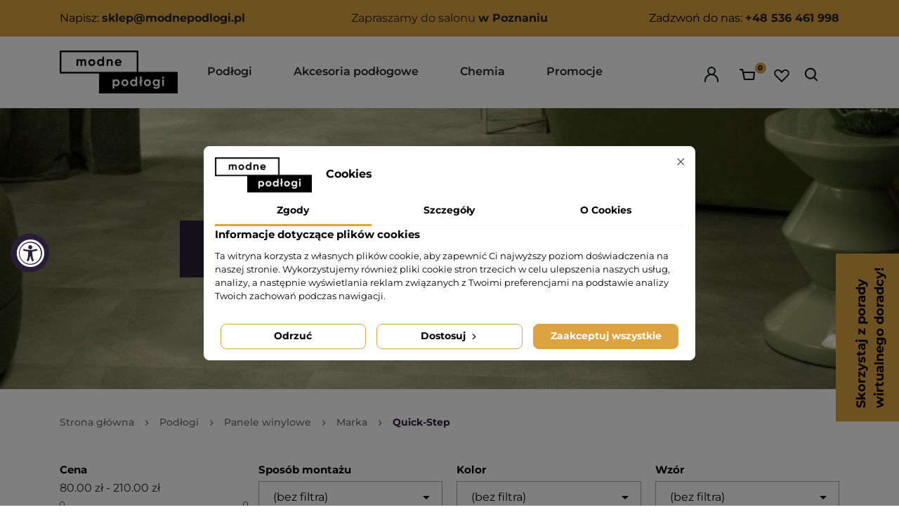

--- FILE ---
content_type: text/html; charset=utf-8
request_url: https://modnepodlogi.pl/40-quick-step
body_size: 22739
content:
<!doctype html>
<html lang="pl">

  <head>
    
      

  <meta charset="utf-8">


  <meta http-equiv="x-ua-compatible" content="ie=edge">



  <title>Panele winylowe Quick-Step | Modne Podłogi</title>
  <meta name="description" content="Panele winylowe Quick-Step to kolejne podłogi od belgijskiego producenta, które słyną z wysokiej jakości i wytrzymałości. Sprawdź ofertę!">
  <meta name="keywords" content="">
  <meta property="og:url" content="https://modnepodlogi.pl/40-quick-step">
  <meta property="og:title" content="Panele winylowe Quick-Step | Modne Podłogi">
  <meta property="og:site_name" content="Modne Podłogi - sklep internetowy z podłogami">
  <meta property="og:description" content="Panele winylowe Quick-Step to kolejne podłogi od belgijskiego producenta, które słyną z wysokiej jakości i wytrzymałości. Sprawdź ofertę!">
  <meta property="og:image:type" content="image/jpeg">
  <meta property="og:image:alt" content="Modne Podłogi - sklep internetowy z podłogami">
      <meta property="og:image" content="https://modnepodlogi.pl/img/modne-podlogi-logo.jpg">
    <meta property="og:image:url" content="https://modnepodlogi.pl/img/modne-podlogi-logo.jpg">
    <meta property="og:image:secure_url" content="https://modnepodlogi.pl/img/modne-podlogi-logo.jpg">
          <link rel="canonical" href="https://modnepodlogi.pl/40-quick-step">
    
                  <link rel="alternate" href="https://modnepodlogi.pl/40-quick-step" hreflang="pl">
        

  <meta property="og:image" content="https://modnepodlogi.pl/img/c/40-0_thumb.jpg">



  <meta name="viewport" content="width=device-width, initial-scale=1">

<meta name="p:domain_verify" content="943123a455f95fa0fa3117c9a3fc1e37">

  <link rel="icon" type="image/vnd.microsoft.icon" href="/img/favicon.ico?1629971854">
  <link rel="shortcut icon" type="image/x-icon" href="/img/favicon.ico?1629971854">



    <link rel="stylesheet" href="https://modnepodlogi.pl/themes/modnepodlogi/assets/cache/theme-c1a60e141.css" type="text/css" media="all">



  

  <script type="text/javascript">
        var blockwishlistController = "https:\/\/modnepodlogi.pl\/module\/blockwishlist\/action";
        var btGapTag = {"tagContent":{"tracking_type":{"label":"tracking_type","value":"view_item_list"},"contents":{"label":"contents","value":[{"item_id":"183","item_name":"Panele winylowe Quick-Step Alpha Vinyl Medium Planks D\u0105b czekoladowy jesienny AVMP40199 - do wyczerpania zapas\u00f3w ","currency":"PLN","item_category":"Panele winylowe","price":"393.24","item_brand":"Unilin BV","quantity":1},{"item_id":"185","item_name":"Panele winylowe Quick-Step Alpha Vinyl Medium Planks D\u0105b Botaniczny Szary AVMP40237 - do wyczerpania zapas\u00f3w ","currency":"PLN","item_category":"Panele winylowe","price":"393.24","item_brand":"Unilin BV","quantity":1},{"item_id":"221","item_name":"Panele winylowe Quick-Step Alpha Vinyl Tiles \u0141upek czarny AVST40035 ","currency":"PLN","item_category":"Panele winylowe","price":"369.51","item_brand":"Unilin BV","quantity":1},{"item_id":"235","item_name":"Panele winylowe Quick-Step Alpha Vinyl Tiles Marmur Carrara biel AVST40136 ","currency":"PLN","item_category":"Panele winylowe","price":"369.51","item_brand":"Unilin BV","quantity":1},{"item_id":"239","item_name":"Panele winylowe Quick-Step Alpha Vinyl Tiles Ska\u0142a wulkaniczna AVST40231 ","currency":"PLN","item_category":"Panele winylowe","price":"369.51","item_brand":"Unilin BV","quantity":1},{"item_id":"240","item_name":"Panele winylowe Quick-Step Alpha Vinyl Tiles Ska\u0142a koralowa AVST40232 ","currency":"PLN","item_category":"Panele winylowe","price":"369.51","item_brand":"Unilin BV","quantity":1},{"item_id":"241","item_name":"Panele winylowe Quick-Step Alpha Vinyl Tiles Ska\u0142a cynamonowa AVST40233 ","currency":"PLN","item_category":"Panele winylowe","price":"369.51","item_brand":"Unilin BV","quantity":1},{"item_id":"242","item_name":"Panele winylowe Quick-Step Alpha Vinyl Tiles Ska\u0142a betonowa AVST40234 ","currency":"PLN","item_category":"Panele winylowe","price":"369.51","item_brand":"Unilin BV","quantity":1},{"item_id":"243","item_name":"Panele winylowe Quick-Step Alpha Vinyl Tiles Ska\u0142a oksydowana AVST40235 ","currency":"PLN","item_category":"Panele winylowe","price":"369.51","item_brand":"Unilin BV","quantity":1},{"item_id":"246","item_name":"Panele winylowe Quick-Step Alpha Vinyl Small Planks Postarzany kasztanowiec naturalny AVSP40029 ","currency":"PLN","item_category":"Panele winylowe","price":"361.65","item_brand":"Unilin BV","quantity":1},{"item_id":"247","item_name":"Panele Quick-Step Alpha Vinyl Small Planks D\u0105b Canyon szary ze \u015bladami ci\u0119cia pi\u0142\u0105 AVSP40030 ","currency":"PLN","item_category":"Panele winylowe","price":"361.65","item_brand":"Unilin BV","quantity":1},{"item_id":"248","item_name":"Panele winylowe Quick-Step Alpha Vinyl Small Planks D\u0105b Canyon be\u017cowy AVSP40038 ","currency":"PLN","item_category":"Panele winylowe","price":"361.65","item_brand":"Unilin BV","quantity":1}]},"coupon_name":{"label":"coupon","value":"no_coupon"},"value":{"label":"value","value":null},"content_name":{"label":"content_name","value":"Quick-Step"},"content_category":{"label":"content_category","value":"'Quick-Step'"}},"elementCategoryProduct":"article.product-miniature","elementShipping":"input[type=radio]","elementPayment":".ps-shown-by-js","elementlogin":"button#submit-login","elementsignup":"div.no-account","elementWishCat":"","elementWishProd":"","gaId":"G-GV9VNMM8YS","gaEnable":"1","bEnableUa":false,"sUAcode":"","ajaxUrl":"https:\/\/modnepodlogi.pl\/module\/ganalyticspro\/ajax","token":"ad708c3f08b4108a33fedfcbc627e705","bRefund":true,"bPartialRefund":false,"bUseConsent":false,"bConsentHtmlElement":"","bConsentHtmlElementSecond":"","iConsentConsentLvl":0,"referer":null,"acbIsInstalled":false,"tagCurrency":"PLN"};
        var prestashop = {"cart":{"products":[],"totals":{"total":{"type":"total","label":"Razem","amount":0,"value":"0,00\u00a0z\u0142"},"total_including_tax":{"type":"total","label":"Suma (brutto)","amount":0,"value":"0,00\u00a0z\u0142"},"total_excluding_tax":{"type":"total","label":"Suma (netto)","amount":0,"value":"0,00\u00a0z\u0142"}},"subtotals":{"products":{"type":"products","label":"Produkty","amount":0,"value":"0,00\u00a0z\u0142"},"discounts":null,"shipping":{"type":"shipping","label":"Wysy\u0142ka","amount":0,"value":"Za darmo!"},"tax":null},"products_count":0,"summary_string":"0 sztuk","vouchers":{"allowed":1,"added":[]},"discounts":[],"minimalPurchase":0,"minimalPurchaseRequired":""},"currency":{"name":"Z\u0142oty polski","iso_code":"PLN","iso_code_num":"985","sign":"z\u0142"},"customer":{"lastname":null,"firstname":null,"email":null,"birthday":null,"newsletter":null,"newsletter_date_add":null,"optin":null,"website":null,"company":null,"siret":null,"ape":null,"is_logged":false,"gender":{"type":null,"name":null},"addresses":[]},"language":{"name":"Polski (Polish)","iso_code":"pl","locale":"pl-PL","language_code":"pl","is_rtl":"0","date_format_lite":"Y-m-d","date_format_full":"Y-m-d H:i:s","id":1},"page":{"title":"","canonical":"https:\/\/modnepodlogi.pl\/40-quick-step","meta":{"title":"Panele winylowe Quick-Step | Modne Pod\u0142ogi","description":"Panele winylowe Quick-Step to kolejne pod\u0142ogi od belgijskiego producenta, kt\u00f3re s\u0142yn\u0105 z wysokiej jako\u015bci i wytrzyma\u0142o\u015bci. Sprawd\u017a ofert\u0119!","keywords":"","robots":"index"},"page_name":"category","body_classes":{"lang-pl":true,"lang-rtl":false,"country-PL":true,"currency-PLN":true,"layout-left-column":true,"page-category":true,"tax-display-enabled":true,"category-id-40":true,"category-Quick-Step":true,"category-id-parent-35":true,"category-depth-level-5":true},"admin_notifications":[]},"shop":{"name":"Modne Pod\u0142ogi - sklep internetowy z pod\u0142ogami","logo":"\/img\/modne-podlogi-logo-1585662949.jpg","stores_icon":"\/img\/logo_stores.png","favicon":"\/img\/favicon.ico"},"urls":{"base_url":"https:\/\/modnepodlogi.pl\/","current_url":"https:\/\/modnepodlogi.pl\/40-quick-step","shop_domain_url":"https:\/\/modnepodlogi.pl","img_ps_url":"https:\/\/modnepodlogi.pl\/img\/","img_cat_url":"https:\/\/modnepodlogi.pl\/img\/c\/","img_lang_url":"https:\/\/modnepodlogi.pl\/img\/l\/","img_prod_url":"https:\/\/modnepodlogi.pl\/img\/p\/","img_manu_url":"https:\/\/modnepodlogi.pl\/img\/m\/","img_sup_url":"https:\/\/modnepodlogi.pl\/img\/su\/","img_ship_url":"https:\/\/modnepodlogi.pl\/img\/s\/","img_store_url":"https:\/\/modnepodlogi.pl\/img\/st\/","img_col_url":"https:\/\/modnepodlogi.pl\/img\/co\/","img_url":"https:\/\/modnepodlogi.pl\/themes\/modnepodlogi\/assets\/img\/","css_url":"https:\/\/modnepodlogi.pl\/themes\/modnepodlogi\/assets\/css\/","js_url":"https:\/\/modnepodlogi.pl\/themes\/modnepodlogi\/assets\/js\/","pic_url":"https:\/\/modnepodlogi.pl\/upload\/","pages":{"address":"https:\/\/modnepodlogi.pl\/adres","addresses":"https:\/\/modnepodlogi.pl\/adresy","authentication":"https:\/\/modnepodlogi.pl\/logowanie","cart":"https:\/\/modnepodlogi.pl\/koszyk","category":"https:\/\/modnepodlogi.pl\/index.php?controller=category","cms":"https:\/\/modnepodlogi.pl\/index.php?controller=cms","contact":"https:\/\/modnepodlogi.pl\/kontakt","discount":"https:\/\/modnepodlogi.pl\/rabaty","guest_tracking":"https:\/\/modnepodlogi.pl\/sledzenie-zamowien-gosci","history":"https:\/\/modnepodlogi.pl\/historia-zamowien","identity":"https:\/\/modnepodlogi.pl\/dane-osobiste","index":"https:\/\/modnepodlogi.pl\/","my_account":"https:\/\/modnepodlogi.pl\/moje-konto","order_confirmation":"https:\/\/modnepodlogi.pl\/potwierdzenie-zamowienia","order_detail":"https:\/\/modnepodlogi.pl\/index.php?controller=order-detail","order_follow":"https:\/\/modnepodlogi.pl\/sledzenie-zamowienia","order":"https:\/\/modnepodlogi.pl\/index.php?controller=order","order_return":"https:\/\/modnepodlogi.pl\/index.php?controller=order-return","order_slip":"https:\/\/modnepodlogi.pl\/potwierdzenie-zwrotu","pagenotfound":"https:\/\/modnepodlogi.pl\/nie-znaleziono-strony","password":"https:\/\/modnepodlogi.pl\/odzyskiwanie-hasla","pdf_invoice":"https:\/\/modnepodlogi.pl\/index.php?controller=pdf-invoice","pdf_order_return":"https:\/\/modnepodlogi.pl\/index.php?controller=pdf-order-return","pdf_order_slip":"https:\/\/modnepodlogi.pl\/index.php?controller=pdf-order-slip","prices_drop":"https:\/\/modnepodlogi.pl\/promocje","product":"https:\/\/modnepodlogi.pl\/index.php?controller=product","search":"https:\/\/modnepodlogi.pl\/szukaj","sitemap":"https:\/\/modnepodlogi.pl\/Mapa strony","stores":"https:\/\/modnepodlogi.pl\/nasze-sklepy","supplier":"https:\/\/modnepodlogi.pl\/dostawcy","register":"https:\/\/modnepodlogi.pl\/logowanie?create_account=1","order_login":"https:\/\/modnepodlogi.pl\/index.php?controller=order&login=1"},"alternative_langs":{"pl":"https:\/\/modnepodlogi.pl\/40-quick-step"},"theme_assets":"\/themes\/modnepodlogi\/assets\/","actions":{"logout":"https:\/\/modnepodlogi.pl\/?mylogout="},"no_picture_image":{"bySize":{"small_default":{"url":"https:\/\/modnepodlogi.pl\/img\/p\/pl-default-small_default.jpg","width":98,"height":98},"cart_default":{"url":"https:\/\/modnepodlogi.pl\/img\/p\/pl-default-cart_default.jpg","width":125,"height":125},"home_default":{"url":"https:\/\/modnepodlogi.pl\/img\/p\/pl-default-home_default.jpg","width":350,"height":350},"medium_default":{"url":"https:\/\/modnepodlogi.pl\/img\/p\/pl-default-medium_default.jpg","width":452,"height":452},"large_default":{"url":"https:\/\/modnepodlogi.pl\/img\/p\/pl-default-large_default.jpg","width":800,"height":800}},"small":{"url":"https:\/\/modnepodlogi.pl\/img\/p\/pl-default-small_default.jpg","width":98,"height":98},"medium":{"url":"https:\/\/modnepodlogi.pl\/img\/p\/pl-default-home_default.jpg","width":350,"height":350},"large":{"url":"https:\/\/modnepodlogi.pl\/img\/p\/pl-default-large_default.jpg","width":800,"height":800},"legend":""}},"configuration":{"display_taxes_label":true,"display_prices_tax_incl":true,"is_catalog":false,"show_prices":true,"opt_in":{"partner":false},"quantity_discount":{"type":"discount","label":"Rabat"},"voucher_enabled":1,"return_enabled":0},"field_required":[],"breadcrumb":{"links":[{"title":"Strona g\u0142\u00f3wna","url":"https:\/\/modnepodlogi.pl\/"},{"title":"Pod\u0142ogi","url":"https:\/\/modnepodlogi.pl\/80-podlogi"},{"title":"Panele winylowe","url":"https:\/\/modnepodlogi.pl\/12-panele-winylowe"},{"title":"Marka","url":"https:\/\/modnepodlogi.pl\/35-marka"},{"title":"Quick-Step","url":"https:\/\/modnepodlogi.pl\/40-quick-step"}],"count":5},"link":{"protocol_link":"https:\/\/","protocol_content":"https:\/\/"},"time":1769034786,"static_token":"ad708c3f08b4108a33fedfcbc627e705","token":"659069c4ee3898f88fbedfa1f7001971","priceDisplay":0};
        var productsAlreadyTagged = [];
        var removeFromWishlistUrl = "https:\/\/modnepodlogi.pl\/module\/blockwishlist\/action?action=deleteProductFromWishlist";
        var wishlistAddProductToCartUrl = "https:\/\/modnepodlogi.pl\/module\/blockwishlist\/action?action=addProductToCart";
        var wishlistUrl = "https:\/\/modnepodlogi.pl\/module\/blockwishlist\/view";
        var x13pricenegotiator_url = "https:\/\/modnepodlogi.pl\/module\/x13pricenegotiator\/ajax";
      </script>
<script src="https://dash.accessibly.app/widget/019a0c82-b481-72ea-ad85-7f89262ff8da/autoload.js"></script>

  <script data-keepinline="true">
    let x13eucookies_consents = [];
</script>
<script>
    window.dataLayer = window.dataLayer || [];

    function gtag() {
        window.dataLayer.push(arguments);
    }
        gtag('consent', 'default', {
        'ad_storage': 'denied',
        'analytics_storage': 'denied',
        'functionality_storage': 'denied',
        'personalization_storage': 'denied',
        'security_storage': 'denied',
        'ad_personalization': 'denied',
        'ad_user_data': 'denied',
        'wait_for_update': 1000
    });
    gtag('set', 'url_passthrough', false);
    gtag('set', 'ads_data_redaction', true);
</script>
<style>
  .x13eucookies__backdrop,
  .x13eucookies-mask::after {
    background: rgba(0,0,0,0.5);
  }

      body.x13eucookies-block {
    overflow: hidden !important;
    }
  
      .x13eucookies__box:not(.x13eucookies__box--cloud-full),
    .x13eucookies__btn,
    .x13eucookies__cloud {
    border-radius: 8px !important;
    }
  
  .x13eucookies__btn--accept-all {
  color: #ffffff;
  background-color: #DEA341;
  border: 1px solid #DEA341;
  }

  .x13eucookies__btn--accept-all svg * {
  fill: #ffffff;
  }

  .x13eucookies__btn--accept-all:active,
  .x13eucookies__btn--accept-all:hover {
  color: #ffffff;
  background-color: #DEA341;
  border: 1px solid #DEA341;
  }

  .x13eucookies__btn--accept-all:active svg *,
  .x13eucookies__btn--accept-all:hover svg * {
  fill: #ffffff;
  }

  .x13eucookies__btn--accept-selected {
  color: #000000;
  background-color: #ffffff;
  border: 1px solid #DEA341;
  }

  .x13eucookies__btn--accept-selected svg * {
  fill: #000000;
  }

  .x13eucookies__btn--accept-selected:active,
  .x13eucookies__btn--accept-selected:hover {
  color: #ffffff;
  background-color: #DEA341;
  border: 1px solid #DEA341;
  }

  .x13eucookies__btn--accept-selected:active svg *,
  .x13eucookies__btn--accept-selected:hover svg * {
  fill: #ffffff;
  }

  .x13eucookies__btn--deny,
  .x13eucookies__btn--settings {
  color: #000000;
  background-color: #ffffff;
  border: 1px solid #DEA341;
  }

  .x13eucookies__btn--deny svg *,
  .x13eucookies__btn--settings svg * {
  fill: #000000;
  }

  .x13eucookies__btn--deny:active,
  .x13eucookies__btn--settings:active,
  .x13eucookies__btn--deny:hover,
  .x13eucookies__btn--settings:hover {
  color: #ffffff;
  background-color: #DEA341;
  border: 1px solid #DEA341;
  }

  .x13eucookies__btn--deny:active svg *,
  .x13eucookies__btn--settings:active svg *,
  .x13eucookies__btn--deny:hover svg *,
  .x13eucookies__btn--settings:hover svg * {
  fill: #ffffff;
  }

  .x13eucookies__description,
  .x13eucookies__description p,
  .x13eucookies__description .x13eucookies__link,
  .x13eucookies__table,
  .x13eucookies__table * {
  line-height: 1.5em;
  font-size: 13px !important;
  }

  .x13eucookies__nav-link.active {
    border-bottom-color: #DEA341 !important;
  }

      .x13eucookies__toggle-item {
    background-color: #b3c7cd;
    border: 1px solid #b3c7cd;
    }

    .x13eucookies__toggle-item .x13eucookies__check,
    .x13eucookies__toggle input:checked+.x13eucookies__toggle-item .x13eucookies__check {
    background-color: #fff;
    }

    .x13eucookies__toggle-item .x13eucookies__check svg *,
    .x13eucookies__toggle input:checked+.x13eucookies__toggle-item .x13eucookies__check svg * {
    fill: #000;
    }

    .x13eucookies__toggle input:checked+.x13eucookies__toggle-item {
    background-color: #000000;
    border: 1px solid #000000;
    }
  
  
  
</style>

<script>
  const X13EUCOOKIES_RELOAD_PAGE = 1;
  const X13EUCOOKIES_PROPERTY_NAME = "_x13eucookie";
  const X13EUCOOKIES_AJAX_URL = "https://modnepodlogi.pl/module/x13eucookies/ajax";
  const X13EUCOOKIES_DAYS_EXPIRES = 365;
  const X13EUCOOKIES_LAYOUT = "box";
  const X13EUCOOKIES_SHOW_EFFECT = 'slide';
</script><!-- emarketing start -->


<!-- emarketing end --><script type="text/javascript">
    
    var facebook_app_id = '1348351509039311';
    var facebook_controller = 'https://modnepodlogi.pl/module/cg_social_login/facebook';
    var google_client_id = '78943832930-jdeakdigragsbtavhuuentjmm8iful63.apps.googleusercontent.com';
    var google_controller = 'https://modnepodlogi.pl/module/cg_social_login/google';
    
</script><div class="search-modal hide-modal" id="search-modal">
    <div class="search-modal__content">
      <div class="search-modal__close"><img src="/themes/modnepodlogi/src/icons/x-black.svg" /> </div>
      <h5><span class="first">Wyszukiwarka</span><br/><span class="second">produktów</span></h5>
      <form class="search-modal__form" action="//modnepodlogi.pl/szukaj" method="get">
        <input class="form-control" type="text" placeholder="Wyszukaj produkt..." name="s" value=""/>
        <div class="label">Kategoria:</div>
        <select class="form-control" name="kategoria">
                <option value="" selected>Wszystkie</option>
                <option value="10">Panele laminowane</option>
                <option value="11">Podłogi drewniane</option>
                <option value="12">Panele winylowe</option>
                <option value="13">Akcesoria podłogowe</option>
                </select>
          <div class="label">
          Cena:
          </div>
        <div class="search-modal__price">
          <input value="" class="form-control" name="cenaOd" type="text" placeholder="Od">
          <input value="" class="form-control" name="cenaDo" type="text" placeholder="Do">
        </div>
        <div class="search-modal__clear">
          <span class="search-clear-btn">wyczyść filtry</span>
        </div>
        <input type="hidden" name="order" value="product.position.asc"/>
        <button type="submit" class="search-submit-btn">Szukaj</button>
      </form>
    </div>
</div>
<script type="text/javascript">
    
    var shipping_cost = '';
    
</script><script>
    var x13pricehistory_ajax_url = 'https://modnepodlogi.pl/module/x13pricehistory/ajax';
    var x13pricehistory_ajax_token = 'ad708c3f08b4108a33fedfcbc627e705';
</script>

<?php
/**
 * NOTICE OF LICENSE
 *
 * Smartsupp live chat - official plugin. Smartsupp is free live chat with visitor recording. 
 * The plugin enables you to create a free account or sign in with existing one. Pre-integrated 
 * customer info with WooCommerce (you will see names and emails of signed in webshop visitors).
 * Optional API for advanced chat box modifications.
 *
 * You must not modify, adapt or create derivative works of this source code
 *
 *  @author    Smartsupp
 *  @copyright 2021 Smartsupp.com
 *  @license   GPL-2.0+
**/ 
?>
<script type="text/javascript">
            var _smartsupp = _smartsupp || {};
            _smartsupp.key = 'bb3f531b31abb6b9d43c648416975791b30ca4ad';
_smartsupp.cookieDomain = '.modnepodlogi.pl';
_smartsupp.sitePlatform = 'Prestashop 1.7.6.4';
window.smartsupp||(function(d) {
                var s,c,o=smartsupp=function(){ o._.push(arguments)};o._=[];
                s=d.getElementsByTagName('script')[0];c=d.createElement('script');
                c.type='text/javascript';c.charset='utf-8';c.async=true;
                c.src='//www.smartsuppchat.com/loader.js';s.parentNode.insertBefore(c,s);
            })(document);
            </script><script type="text/javascript"></script>	<script async src="https://www.googletagmanager.com/gtag/js?id=G-GV9VNMM8YS"></script>

	<script>(function (w, d, s, i, dl){w._ceneo = w._ceneo || function () {
            w._ceneo.e = w._ceneo.e || []; w._ceneo.e.push(arguments); };
			w._ceneo.e = w._ceneo.e || [];
			dl = dl === undefined ? "dataLayer" : dl;
			const f = d.getElementsByTagName(s)[0], j = d.createElement(s);
			j.defer = true;
			j.src = "https://ssl.ceneo.pl/ct/v5/script.js?accountGuid=" + i +
				"&t=" + Date.now() + (dl ? "&dl=" + dl : '');
			f.parentNode.insertBefore(j, f);
	})(window, document, "script", "55924256-0268-4d52-bfc7-e2a479b9b380");
	</script>





  <!-- Google tag (gtag.js) -->
  <script async src="https://www.googletagmanager.com/gtag/js?id=AW-11353687785"></script>
  <script>
    window.dataLayer = window.dataLayer || []; function gtag(){dataLayer.push(arguments);} gtag('js', new Date()); gtag('config', 'AW-11353687785');
  </script>
  <!-- End Google Tag Manager -->

  <style>@font-face {font-display: swap;font-family: 'Material Icons';font-style: normal;font-weight: 400;src: url('/themes/modnepodlogi/assets/fonts/material-icons-v143-latin-regular.woff2') format('woff2');}@font-face {font-display: swap;font-family: 'Courgette';font-style: normal;font-weight: 400;src: url('/themes/modnepodlogi/assets/fonts/courgette-v17-latin_latin-ext-regular.woff2') format('woff2');}@font-face {font-display: swap;font-family: 'Montserrat';font-style: normal;font-weight: 400;src: url('/themes/modnepodlogi/assets/fonts/montserrat-v29-latin_latin-ext-regular.woff2') format('woff2');}@font-face {font-display: swap;font-family: 'Montserrat';font-style: normal;font-weight: 500;src: url('/themes/modnepodlogi/assets/fonts/montserrat-v29-latin_latin-ext-500.woff2') format('woff2');}@font-face {font-display: swap;font-family: 'Montserrat';font-style: normal;font-weight: 600;src: url('/themes/modnepodlogi/assets/fonts/montserrat-v29-latin_latin-ext-600.woff2') format('woff2');}@font-face {font-display: swap;font-family: 'Montserrat';font-style: normal;font-weight: 700;src: url('/themes/modnepodlogi/assets/fonts/montserrat-v29-latin_latin-ext-700.woff2') format('woff2');}</style>

  <!-- Google Tag Manager -->
  <script>(function(w,d,s,l,i){
              setTimeout(function(){
                w[l]=w[l]||[];w[l].push({'gtm.start':
                          new Date().getTime(),event:'gtm.js'});var f=d.getElementsByTagName(s)[0],
                        j=d.createElement(s),dl=l!='dataLayer'?'&l='+l:'';j.async=true;j.src=
                        'https://www.googletagmanager.com/gtm.js?id='+i+dl;f.parentNode.insertBefore(j,f);
              }, 300);
            }
    )(window,document,'script','dataLayer','GTM-NXZX9CX');</script>
  <!-- End Google Tag Manager -->


    
    <!-- Clarity -->
    <script type="text/javascript"> (function(c,l,a,r,i,t,y){ c[a]=c[a]||function(){(c[a].q=c[a].q||[]).push(arguments)}; t=l.createElement(r);t.async=1;t.src="https://www.clarity.ms/tag/"+i; y=l.getElementsByTagName(r)[0];y.parentNode.insertBefore(t,y); })(window, document, "clarity", "script", "tblh9zb55i"); </script>
    <!-- End Clarity -->
    



    
  </head>

  <body id="category" class="lang-pl country-pl currency-pln layout-left-column page-category tax-display-enabled category-id-40 category-quick-step category-id-parent-35 category-depth-level-5">
<!-- Google Tag Manager (noscript) -->
<noscript><iframe src="https://www.googletagmanager.com/ns.html?id=GTM-NXZX9CX"
height="0" width="0" style="display:none;visibility:hidden"></iframe></noscript>
<!-- End Google Tag Manager (noscript) -->
  <div id="fb-root"></div>

<!-- Your Wtyczka czatu code -->

    
      
    

    <main>
      
              

      <header id="header">
        
          

  <div class="header-banner">
    
  </div>



  <nav class="header-nav">
    <div class="container">
      <div class="row ">
        <div class="hidden-sm-down w-100">
          <div class="">
            <div class="w-100">
    <div class="col-md-4 col-xs-12 hidden-sm-down text-left">
        Napisz: <a href="mailto:sklep@modnepodlogi.pl" target="_blank"><strong>sklep@modnepodlogi.pl</strong></a>
    </div>
    <div id="text-mobile-top-slider" class="col-md-4 col-sm-12 text-middle">   
        <span id="desktop-text"><a href="https://modnepodlogi.pl/content/6-zapraszamy-do-salonu-w-poznaniu">Zapraszamy do salonu <strong>w Poznaniu</strong></a></span>
        <span id="mobile-text">Zadzwoń do nas: <strong><a href="tel:+48536461998">+48 532 363 046</a></strong></span>
    </div>
    <script>
        const tel = document.getElementById('mobile-text');
        const desktopTel = document.getElementById('desktop-text');
        if (window.innerWidth < 767) {
          setTimeout(function() {
                tel.style.display = 'block'
                desktopTel.style.display = 'block'
            }, 500);
        } else {
            tel.style.display = 'none'
            desktopTel.style.display = 'block'
        }
    </script>
    <div class="col-md-4 hidden-sm-down text-right">
        Zadzwoń do nas: <b><a href="tel:+48536461998">+48 536 461 998</a></b>
    </div>
</div>
          </div>
        </div>
        <div class="hidden-md-up text-sm-center mobile" style="display: flex; flex-direction: row-reverse; justify-content: space-between">
          <div class="float-xs-left" id="menu-icon">
            <i class="material-icons d-inline">&#xE5D2;</i>
          </div>
                    <div class="top-logo" id="_mobile_logo"></div>
        </div>
      </div>
    </div>
  </nav>



  <div class="header-top">
    <div class="container">
       <div class="row header-block">
        <div class="col-md-2 hidden-sm-down" id="_desktop_logo">
                            <a href="https://modnepodlogi.pl/">
                  <img class="logo img-responsive" src="/img/modne-podlogi-logo-1585662949.jpg" alt="Modne Podłogi - sklep internetowy z podłogami">
                </a>
                    </div>
        <div class="col-md-8 col-sm-12 hidden-sm-down position-static tablet-width">
          

<div class="main-menu menu js-top-menu position-static" id="_desktop_top_menu">
    
          <ul class="top-menu" id="top-menu" data-depth="0">
                    <li class="category" id="category-80">
                          <a
                class="dropdown-item"
                href="https://modnepodlogi.pl/80-podlogi" data-depth="0"
                              >
                                                                      <span class="float-xs-right hidden-md-up">
                    <span data-target="#top_sub_menu_20573" data-toggle="collapse" class="navbar-toggler collapse-icons" 
                    >
                      <i class="material-icons add">&#xE313;</i>
                      <i class="material-icons remove">&#xE316;</i>
                    </span>
                  </span>
                                Podłogi
              </a>
                            <div  class="popover sub-menu js-sub-menu collapse" id="top_sub_menu_20573">
                
          <ul class="top-menu"  data-depth="1">
                    <li class="category" id="category-11">
                          <a
                class="dropdown-item dropdown-submenu"
                href="https://modnepodlogi.pl/11-podlogi-drewniane" data-depth="1"
                              >
                                                                      <span class="float-xs-right hidden-md-up">
                    <span data-target="#top_sub_menu_73894" data-toggle="collapse" class="navbar-toggler collapse-icons" 
                    >
                      <i class="material-icons add">&#xE313;</i>
                      <i class="material-icons remove">&#xE316;</i>
                    </span>
                  </span>
                                Podłogi drewniane
              </a>
                            <div  class="collapse" id="top_sub_menu_73894">
                
          <ul class="top-menu"  data-depth="2">
                    <li class="category" id="category-26">
                          <a
                class="dropdown-item"
                href="https://modnepodlogi.pl/26-pomieszczenie" data-depth="2"
                              >
                                                                      <span class="float-xs-right hidden-md-up">
                    <span data-target="#top_sub_menu_74021" data-toggle="collapse" class="navbar-toggler collapse-icons" 
                    >
                      <i class="material-icons add">&#xE313;</i>
                      <i class="material-icons remove">&#xE316;</i>
                    </span>
                  </span>
                                Pomieszczenie
              </a>
                            <div  class="collapse" id="top_sub_menu_74021">
                
          <ul class="top-menu"  data-depth="3">
                    <li class="category" id="category-28">
                          <a
                class="dropdown-item"
                href="https://modnepodlogi.pl/28-podloga-drewniana-do-kuchni" data-depth="3"
                              >
                                Podłoga drewniana do kuchni
              </a>
                          </li>
                    <li class="category" id="category-29">
                          <a
                class="dropdown-item"
                href="https://modnepodlogi.pl/29-podloga-drewniana-do-lazienki" data-depth="3"
                              >
                                Podłoga drewniana do łazienki
              </a>
                          </li>
                    <li class="category" id="category-30">
                          <a
                class="dropdown-item"
                href="https://modnepodlogi.pl/30-podloga-drewniana-na-ogrzewanie-podlogowe" data-depth="3"
                              >
                                Podłoga drewniana na ogrzewanie podłogowe
              </a>
                          </li>
                    <li class="category" id="category-31">
                          <a
                class="dropdown-item"
                href="https://modnepodlogi.pl/31-podloga-drewniana-do-wnetrz-komercyjnych" data-depth="3"
                              >
                                Podłoga drewniana do wnętrz komercyjnych
              </a>
                          </li>
                    <li class="category" id="category-55">
                          <a
                class="dropdown-item"
                href="https://modnepodlogi.pl/55-podloga-drewniana-do-calego-domu" data-depth="3"
                              >
                                Podłoga drewniana do całego domu
              </a>
                          </li>
              </ul>
    
              </div>
                          </li>
                    <li class="category" id="category-27">
                          <a
                class="dropdown-item"
                href="https://modnepodlogi.pl/27-marka" data-depth="2"
                              >
                                                                      <span class="float-xs-right hidden-md-up">
                    <span data-target="#top_sub_menu_89907" data-toggle="collapse" class="navbar-toggler collapse-icons" 
                    >
                      <i class="material-icons add">&#xE313;</i>
                      <i class="material-icons remove">&#xE316;</i>
                    </span>
                  </span>
                                Marka
              </a>
                            <div  class="collapse" id="top_sub_menu_89907">
                
          <ul class="top-menu"  data-depth="3">
                    <li class="category" id="category-32">
                          <a
                class="dropdown-item"
                href="https://modnepodlogi.pl/32-scheucher-parkett" data-depth="3"
                              >
                                Scheucher Parkett
              </a>
                          </li>
                    <li class="category" id="category-33">
                          <a
                class="dropdown-item"
                href="https://modnepodlogi.pl/33-mat-tar" data-depth="3"
                              >
                                MAT-TAR
              </a>
                          </li>
              </ul>
    
              </div>
                          </li>
                    <li class="category" id="category-84">
                          <a
                class="dropdown-item"
                href="https://modnepodlogi.pl/84-dostepne-od-reki" data-depth="2"
                              >
                                DOSTĘPNE OD RĘKI
              </a>
                          </li>
              </ul>
    
              </div>
                          </li>
                    <li class="category" id="category-10">
                          <a
                class="dropdown-item dropdown-submenu"
                href="https://modnepodlogi.pl/10-panele-laminowane" data-depth="1"
                              >
                                                                      <span class="float-xs-right hidden-md-up">
                    <span data-target="#top_sub_menu_65249" data-toggle="collapse" class="navbar-toggler collapse-icons" 
                    >
                      <i class="material-icons add">&#xE313;</i>
                      <i class="material-icons remove">&#xE316;</i>
                    </span>
                  </span>
                                Panele laminowane
              </a>
                            <div  class="collapse" id="top_sub_menu_65249">
                
          <ul class="top-menu"  data-depth="2">
                    <li class="category" id="category-16">
                          <a
                class="dropdown-item"
                href="https://modnepodlogi.pl/16-pomieszczenie" data-depth="2"
                              >
                                                                      <span class="float-xs-right hidden-md-up">
                    <span data-target="#top_sub_menu_30461" data-toggle="collapse" class="navbar-toggler collapse-icons" 
                    >
                      <i class="material-icons add">&#xE313;</i>
                      <i class="material-icons remove">&#xE316;</i>
                    </span>
                  </span>
                                Pomieszczenie
              </a>
                            <div  class="collapse" id="top_sub_menu_30461">
                
          <ul class="top-menu"  data-depth="3">
                    <li class="category" id="category-17">
                          <a
                class="dropdown-item"
                href="https://modnepodlogi.pl/17-panele-do-kuchni" data-depth="3"
                              >
                                Panele do kuchni
              </a>
                          </li>
                    <li class="category" id="category-18">
                          <a
                class="dropdown-item"
                href="https://modnepodlogi.pl/18-panele-do-lazienki" data-depth="3"
                              >
                                Panele do łazienki
              </a>
                          </li>
                    <li class="category" id="category-19">
                          <a
                class="dropdown-item"
                href="https://modnepodlogi.pl/19-panele-na-ogrzewanie-podlogowe" data-depth="3"
                              >
                                Panele na ogrzewanie podłogowe
              </a>
                          </li>
                    <li class="category" id="category-20">
                          <a
                class="dropdown-item"
                href="https://modnepodlogi.pl/20-panele-do-wnetrz-komercyjnych" data-depth="3"
                              >
                                Panele do wnętrz komercyjnych
              </a>
                          </li>
                    <li class="category" id="category-54">
                          <a
                class="dropdown-item"
                href="https://modnepodlogi.pl/54-panele-do-calego-domu" data-depth="3"
                              >
                                Panele do całego domu
              </a>
                          </li>
              </ul>
    
              </div>
                          </li>
                    <li class="category" id="category-21">
                          <a
                class="dropdown-item"
                href="https://modnepodlogi.pl/21-marka" data-depth="2"
                              >
                                                                      <span class="float-xs-right hidden-md-up">
                    <span data-target="#top_sub_menu_75555" data-toggle="collapse" class="navbar-toggler collapse-icons" 
                    >
                      <i class="material-icons add">&#xE313;</i>
                      <i class="material-icons remove">&#xE316;</i>
                    </span>
                  </span>
                                Marka
              </a>
                            <div  class="collapse" id="top_sub_menu_75555">
                
          <ul class="top-menu"  data-depth="3">
                    <li class="category" id="category-22">
                          <a
                class="dropdown-item"
                href="https://modnepodlogi.pl/22-quick-step" data-depth="3"
                              >
                                Quick-Step
              </a>
                          </li>
                    <li class="category" id="category-23">
                          <a
                class="dropdown-item"
                href="https://modnepodlogi.pl/23-weninger" data-depth="3"
                              >
                                Weninger
              </a>
                          </li>
                    <li class="category" id="category-90">
                          <a
                class="dropdown-item"
                href="https://modnepodlogi.pl/90-pergo" data-depth="3"
                              >
                                Pergo
              </a>
                          </li>
                    <li class="category" id="category-93">
                          <a
                class="dropdown-item"
                href="https://modnepodlogi.pl/93-berryalloc" data-depth="3"
                              >
                                BerryAlloc
              </a>
                          </li>
              </ul>
    
              </div>
                          </li>
                    <li class="category" id="category-85">
                          <a
                class="dropdown-item"
                href="https://modnepodlogi.pl/85-dostepne-od-reki" data-depth="2"
                              >
                                DOSTĘPNE OD RĘKI
              </a>
                          </li>
              </ul>
    
              </div>
                          </li>
                    <li class="category" id="category-12">
                          <a
                class="dropdown-item dropdown-submenu"
                href="https://modnepodlogi.pl/12-panele-winylowe" data-depth="1"
                              >
                                                                      <span class="float-xs-right hidden-md-up">
                    <span data-target="#top_sub_menu_41154" data-toggle="collapse" class="navbar-toggler collapse-icons" 
                    >
                      <i class="material-icons add">&#xE313;</i>
                      <i class="material-icons remove">&#xE316;</i>
                    </span>
                  </span>
                                Panele winylowe
              </a>
                            <div  class="collapse" id="top_sub_menu_41154">
                
          <ul class="top-menu"  data-depth="2">
                    <li class="category" id="category-34">
                          <a
                class="dropdown-item"
                href="https://modnepodlogi.pl/34-pomieszczenie" data-depth="2"
                              >
                                                                      <span class="float-xs-right hidden-md-up">
                    <span data-target="#top_sub_menu_73918" data-toggle="collapse" class="navbar-toggler collapse-icons" 
                    >
                      <i class="material-icons add">&#xE313;</i>
                      <i class="material-icons remove">&#xE316;</i>
                    </span>
                  </span>
                                Pomieszczenie
              </a>
                            <div  class="collapse" id="top_sub_menu_73918">
                
          <ul class="top-menu"  data-depth="3">
                    <li class="category" id="category-36">
                          <a
                class="dropdown-item"
                href="https://modnepodlogi.pl/36-panele-winylowe-do-lazienki" data-depth="3"
                              >
                                Panele winylowe do łazienki
              </a>
                          </li>
                    <li class="category" id="category-37">
                          <a
                class="dropdown-item"
                href="https://modnepodlogi.pl/37-panele-winylowe-do-kuchni" data-depth="3"
                              >
                                Panele winylowe do kuchni
              </a>
                          </li>
                    <li class="category" id="category-38">
                          <a
                class="dropdown-item"
                href="https://modnepodlogi.pl/38-panele-winylowe-na-ogrzewanie-podlogowe" data-depth="3"
                              >
                                Panele winylowe na ogrzewanie podłogowe
              </a>
                          </li>
                    <li class="category" id="category-39">
                          <a
                class="dropdown-item"
                href="https://modnepodlogi.pl/39-panele-winylowe-do-wnetrz-komercyjnych" data-depth="3"
                              >
                                Panele winylowe do wnętrz komercyjnych
              </a>
                          </li>
                    <li class="category" id="category-56">
                          <a
                class="dropdown-item"
                href="https://modnepodlogi.pl/56-panele-winylowe-do-calego-domu" data-depth="3"
                              >
                                Panele winylowe do całego domu
              </a>
                          </li>
              </ul>
    
              </div>
                          </li>
                    <li class="category" id="category-35">
                          <a
                class="dropdown-item"
                href="https://modnepodlogi.pl/35-marka" data-depth="2"
                              >
                                                                      <span class="float-xs-right hidden-md-up">
                    <span data-target="#top_sub_menu_83246" data-toggle="collapse" class="navbar-toggler collapse-icons" 
                    >
                      <i class="material-icons add">&#xE313;</i>
                      <i class="material-icons remove">&#xE316;</i>
                    </span>
                  </span>
                                Marka
              </a>
                            <div  class="collapse" id="top_sub_menu_83246">
                
          <ul class="top-menu"  data-depth="3">
                    <li class="category current " id="category-40">
                          <a
                class="dropdown-item"
                href="https://modnepodlogi.pl/40-quick-step" data-depth="3"
                              >
                                Quick-Step
              </a>
                          </li>
                    <li class="category" id="category-41">
                          <a
                class="dropdown-item"
                href="https://modnepodlogi.pl/41-arbiton" data-depth="3"
                              >
                                Arbiton
              </a>
                          </li>
                    <li class="category" id="category-87">
                          <a
                class="dropdown-item"
                href="https://modnepodlogi.pl/87-pergo" data-depth="3"
                              >
                                Pergo
              </a>
                          </li>
                    <li class="category" id="category-89">
                          <a
                class="dropdown-item"
                href="https://modnepodlogi.pl/89-egibi" data-depth="3"
                              >
                                Egibi
              </a>
                          </li>
                    <li class="category" id="category-91">
                          <a
                class="dropdown-item"
                href="https://modnepodlogi.pl/91-afirmax" data-depth="3"
                              >
                                Afirmax
              </a>
                          </li>
                    <li class="category" id="category-92">
                          <a
                class="dropdown-item"
                href="https://modnepodlogi.pl/92-weninger" data-depth="3"
                              >
                                Weninger
              </a>
                          </li>
              </ul>
    
              </div>
                          </li>
                    <li class="category" id="category-86">
                          <a
                class="dropdown-item"
                href="https://modnepodlogi.pl/86-dostepne-od-reki" data-depth="2"
                              >
                                DOSTĘPNE OD RĘKI
              </a>
                          </li>
              </ul>
    
              </div>
                          </li>
              </ul>
    
              </div>
                          </li>
                    <li class="category" id="category-13">
                          <a
                class="dropdown-item"
                href="https://modnepodlogi.pl/13-akcesoria-podlogowe" data-depth="0"
                              >
                                                                      <span class="float-xs-right hidden-md-up">
                    <span data-target="#top_sub_menu_81461" data-toggle="collapse" class="navbar-toggler collapse-icons" 
                    >
                      <i class="material-icons add">&#xE313;</i>
                      <i class="material-icons remove">&#xE316;</i>
                    </span>
                  </span>
                                Akcesoria podłogowe
              </a>
                            <div  class="popover sub-menu js-sub-menu collapse" id="top_sub_menu_81461">
                
          <ul class="top-menu"  data-depth="1">
                    <li class="category" id="category-43">
                          <a
                class="dropdown-item dropdown-submenu"
                href="https://modnepodlogi.pl/43-listwy-przypodlogowe" data-depth="1"
                              >
                                                                      <span class="float-xs-right hidden-md-up">
                    <span data-target="#top_sub_menu_92394" data-toggle="collapse" class="navbar-toggler collapse-icons" 
                    >
                      <i class="material-icons add">&#xE313;</i>
                      <i class="material-icons remove">&#xE316;</i>
                    </span>
                  </span>
                                Listwy przypodłogowe
              </a>
                            <div  class="collapse" id="top_sub_menu_92394">
                
          <ul class="top-menu"  data-depth="2">
                    <li class="category" id="category-45">
                          <a
                class="dropdown-item"
                href="https://modnepodlogi.pl/45-listwy-quick-step" data-depth="2"
                              >
                                Listwy Quick-Step
              </a>
                          </li>
                    <li class="category" id="category-46">
                          <a
                class="dropdown-item"
                href="https://modnepodlogi.pl/46-listwy-arbiton" data-depth="2"
                              >
                                Listwy Arbiton
              </a>
                          </li>
                    <li class="category" id="category-88">
                          <a
                class="dropdown-item"
                href="https://modnepodlogi.pl/88-listwy-pergo" data-depth="2"
                              >
                                Listwy Pergo
              </a>
                          </li>
                    <li class="category" id="category-47">
                          <a
                class="dropdown-item"
                href="https://modnepodlogi.pl/47-akcesoria-montazowe" data-depth="2"
                              >
                                Akcesoria montażowe
              </a>
                          </li>
              </ul>
    
              </div>
                          </li>
                    <li class="category" id="category-44">
                          <a
                class="dropdown-item dropdown-submenu"
                href="https://modnepodlogi.pl/44-podklady-podlogowe" data-depth="1"
                              >
                                                                      <span class="float-xs-right hidden-md-up">
                    <span data-target="#top_sub_menu_56634" data-toggle="collapse" class="navbar-toggler collapse-icons" 
                    >
                      <i class="material-icons add">&#xE313;</i>
                      <i class="material-icons remove">&#xE316;</i>
                    </span>
                  </span>
                                Podkłady podłogowe
              </a>
                            <div  class="collapse" id="top_sub_menu_56634">
                
          <ul class="top-menu"  data-depth="2">
                    <li class="category" id="category-48">
                          <a
                class="dropdown-item"
                href="https://modnepodlogi.pl/48-podklady-pod-panele-laminowane" data-depth="2"
                              >
                                Podkłady pod panele laminowane
              </a>
                          </li>
                    <li class="category" id="category-49">
                          <a
                class="dropdown-item"
                href="https://modnepodlogi.pl/49-podklady-pod-panele-winylowe" data-depth="2"
                              >
                                Podkłady pod panele winylowe
              </a>
                          </li>
                    <li class="category" id="category-50">
                          <a
                class="dropdown-item"
                href="https://modnepodlogi.pl/50-akcesoria-montazowe" data-depth="2"
                              >
                                Akcesoria montażowe
              </a>
                          </li>
              </ul>
    
              </div>
                          </li>
                    <li class="category" id="category-76">
                          <a
                class="dropdown-item dropdown-submenu"
                href="https://modnepodlogi.pl/76-profile-wykonczeniowe" data-depth="1"
                              >
                                                                      <span class="float-xs-right hidden-md-up">
                    <span data-target="#top_sub_menu_2944" data-toggle="collapse" class="navbar-toggler collapse-icons" 
                    >
                      <i class="material-icons add">&#xE313;</i>
                      <i class="material-icons remove">&#xE316;</i>
                    </span>
                  </span>
                                Profile wykończeniowe
              </a>
                            <div  class="collapse" id="top_sub_menu_2944">
                
          <ul class="top-menu"  data-depth="2">
                    <li class="category" id="category-77">
                          <a
                class="dropdown-item"
                href="https://modnepodlogi.pl/77-profile-quick-step" data-depth="2"
                              >
                                Profile Quick-Step
              </a>
                          </li>
                    <li class="category" id="category-78">
                          <a
                class="dropdown-item"
                href="https://modnepodlogi.pl/78-profile-arbiton" data-depth="2"
                              >
                                Profile Arbiton
              </a>
                          </li>
              </ul>
    
              </div>
                          </li>
              </ul>
    
              </div>
                          </li>
                    <li class="category" id="category-81">
                          <a
                class="dropdown-item"
                href="https://modnepodlogi.pl/81-chemia" data-depth="0"
                              >
                                                                      <span class="float-xs-right hidden-md-up">
                    <span data-target="#top_sub_menu_40528" data-toggle="collapse" class="navbar-toggler collapse-icons" 
                    >
                      <i class="material-icons add">&#xE313;</i>
                      <i class="material-icons remove">&#xE316;</i>
                    </span>
                  </span>
                                Chemia
              </a>
                            <div  class="popover sub-menu js-sub-menu collapse" id="top_sub_menu_40528">
                
          <ul class="top-menu"  data-depth="1">
                    <li class="category" id="category-51">
                          <a
                class="dropdown-item dropdown-submenu"
                href="https://modnepodlogi.pl/51-montaz-podlog" data-depth="1"
                              >
                                Montaż podłóg
              </a>
                          </li>
                    <li class="category" id="category-52">
                          <a
                class="dropdown-item dropdown-submenu"
                href="https://modnepodlogi.pl/52-czyszczenie-podlog" data-depth="1"
                              >
                                Czyszczenie podłóg
              </a>
                          </li>
                    <li class="category" id="category-53">
                          <a
                class="dropdown-item dropdown-submenu"
                href="https://modnepodlogi.pl/53-pielegnacja-podlog" data-depth="1"
                              >
                                Pielęgnacja podłóg
              </a>
                          </li>
              </ul>
    
              </div>
                          </li>
                    <li class="category" id="category-15">
                          <a
                class="dropdown-item"
                href="https://modnepodlogi.pl/15-promocje" data-depth="0"
                              >
                                Promocje
              </a>
                          </li>
              </ul>
    
    <div class="clearfix"></div>
</div>

        </div>
        <div class="menu-icons col-sm-12 offset-md-8 col-md-4 offset-lg-0 col-lg-2">
          <div class="background"></div>
<div id="_desktop_user_info " class="menu-icon icon-user">
  <div class="nav-item user-info">
          <a
        href="https://modnepodlogi.pl/moje-konto"
        title="Zaloguj się do swojego konta klienta"
        rel="nofollow"
      >
        <img src="\themes\modnepodlogi\src\icons\Path_117.svg">
              </a>
      </div>
</div>
<div id="_desktop_cart" class="nav-item desktop-cart menu-icon icon-cart">
  <div class="blockcart cart-preview inactive" data-refresh-url="//modnepodlogi.pl/module/ps_shoppingcart/ajax">
    <div class="header">
                    <a rel="nofollow" href="#" class="link-cart">
              <img src="\themes\modnepodlogi\src\icons\cart.svg">
                <span class="cart-products-counter">0</span>
      
                    </a>
          </div>
  </div>
</div>

          <div class="nav-item icon-heart">
                          <button type="button" class="btn-link" id="loginModalTrigger">
                <img src="\themes\modnepodlogi\src\icons\heart.svg">
              </button>
                      </div>
          <div class="nav-item icon-search"><img src="\themes\modnepodlogi\src\icons\search.svg"></div>
        </div>
      </div>
      <div id="mobile_top_menu_wrapper" class="row hidden-md-up" style="display:none;">
        <div class="js-top-menu mobile" id="_mobile_top_menu"></div>
        <div class="js-top-menu-bottom">
        </div>
      </div>
    </div>
  </div>
  

        
      </header>

      
        
<aside id="notifications">
  <div class="container">
    
    
    
      </div>
</aside>
      

      <section id="wrapper">
        <div class="hero-div">
          <a href="/wirtualny-doradca" class="flag-link"><div class="category-assistant-flag">Skorzystaj z porady<br> wirtualnego doradcy!</div></a>
          <div class="banner-header-text">
            <div class="banner-header-text-transform">
                          <span></span>
                          
               
            </div>
          </div>
        </div>
        
        <div class="container">
          
            <nav data-depth="5" class="breadcrumb">
  <ol itemscope itemtype="http://schema.org/BreadcrumbList" class="my-2 product-breadcrumb">
    
              
          <li itemprop="itemListElement" itemscope itemtype="http://schema.org/ListItem">
            <a itemprop="item" href="https://modnepodlogi.pl/">
              <span itemprop="name" class="breadcrumb-span">Strona główna</span>
            </a>
            <meta itemprop="position" content="1">
          </li>
        
              
          <li itemprop="itemListElement" itemscope itemtype="http://schema.org/ListItem">
            <a itemprop="item" href="https://modnepodlogi.pl/80-podlogi">
              <span itemprop="name" class="breadcrumb-span">Podłogi</span>
            </a>
            <meta itemprop="position" content="2">
          </li>
        
              
          <li itemprop="itemListElement" itemscope itemtype="http://schema.org/ListItem">
            <a itemprop="item" href="https://modnepodlogi.pl/12-panele-winylowe">
              <span itemprop="name" class="breadcrumb-span">Panele winylowe</span>
            </a>
            <meta itemprop="position" content="3">
          </li>
        
              
          <li itemprop="itemListElement" itemscope itemtype="http://schema.org/ListItem">
            <a itemprop="item" href="https://modnepodlogi.pl/35-marka">
              <span itemprop="name" class="breadcrumb-span">Marka</span>
            </a>
            <meta itemprop="position" content="4">
          </li>
        
              
          <li itemprop="itemListElement" itemscope itemtype="http://schema.org/ListItem">
            <a itemprop="item" href="https://modnepodlogi.pl/40-quick-step">
              <span itemprop="name" class="breadcrumb-span">Quick-Step</span>
            </a>
            <meta itemprop="position" content="5">
          </li>
        
          
  </ol>
</nav>
          

          
  <div id="search_filters_wrapper" class="hidden-sm-down">
  <div id="search_filter_controls" class="hidden-md-up">
      <span id="_mobile_search_filters_clear_all" class="d-inline-block mb-1"></span>
      <button class="btn btn-secondary ok">
        <i class="material-icons rtl-no-flip">&#xE876;</i>
        Tak
      </button>
  </div>
    <div id="search_filters">
            <div class="products-search-filters">

              <section class="facet clearfix">
          <p class="h6 facet-title hidden-sm-down">Cena</p>
                                                    
          <div class="title hidden-md-up" data-target="#facet_50471" data-toggle="collapse">
            <p class="h6 facet-title">Cena</p>
            <span class="float-xs-right">
              <span class="navbar-toggler collapse-icons">
                <i class="material-icons add">&#xE313;</i>
                <i class="material-icons remove">&#xE316;</i>
              </span>
            </span>
          </div>
       

                      
                              <ul id="facet_50471"
                  class="faceted-slider"
                  data-slider-min="80"
                  data-slider-max="210"
                  data-slider-id="50471"
                  data-slider-values="null"
                  data-slider-unit="zł"
                  data-slider-label="Cena"
                  data-slider-specifications="{&quot;symbol&quot;:[&quot;.&quot;,&quot;,&quot;,&quot;;&quot;,&quot;%&quot;,&quot;-&quot;,&quot;+&quot;,&quot;E&quot;,&quot;\u00d7&quot;,&quot;\u2030&quot;,&quot;\u221e&quot;,&quot;NaN&quot;],&quot;currencyCode&quot;:&quot;PLN&quot;,&quot;currencySymbol&quot;:&quot;z\u0142&quot;,&quot;positivePattern&quot;:&quot;#,##0.00\u00a0\u00a4&quot;,&quot;negativePattern&quot;:&quot;-#,##0.00\u00a0\u00a4&quot;,&quot;maxFractionDigits&quot;:2,&quot;minFractionDigits&quot;:2,&quot;groupingUsed&quot;:true,&quot;primaryGroupSize&quot;:3,&quot;secondaryGroupSize&quot;:3}"
                  data-slider-encoded-url="https://modnepodlogi.pl/40-quick-step"
                >
                  <li>
                    <p id="facet_label_50471">
                      80,00 zł - 210,00 zł
                    </p>

                    <div id="slider-range_50471"></div>
                  </li>
                </ul>
               
                         
            
                  </section>
              <section class="facet clearfix">
          <p class="h6 facet-title hidden-sm-down">Sposób montażu</p>
                                                                          
          <div class="title hidden-md-up" data-target="#facet_43211" data-toggle="collapse">
            <p class="h6 facet-title">Sposób montażu</p>
            <span class="float-xs-right">
              <span class="navbar-toggler collapse-icons">
                <i class="material-icons add">&#xE313;</i>
                <i class="material-icons remove">&#xE316;</i>
              </span>
            </span>
          </div>
       

                      
              <ul id="facet_43211" class="collapse">
                <li>
                  <div class="col-sm-12 col-xs-12 col-md-12 facet-dropdown dropdown">
                    <a class="select-title" rel="nofollow" data-toggle="dropdown" aria-haspopup="true" aria-expanded="false">
                                            <span>
                                                                                                                                                                              (bez filtra)
                                              </span>
                      <i class="material-icons float-xs-right">&#xE5C5;</i>
                    </a>
                    <div class="dropdown-menu">
                                                                        <a
                            rel="nofollow"
                            href="https://modnepodlogi.pl/40-quick-step?q=Spos%C3%B3b+monta%C5%BCu-Klejenie"
                            class="select-list"
                          >
                            Klejenie
                                                          (32)
                                                      </a>
                                                                                                <a
                            rel="nofollow"
                            href="https://modnepodlogi.pl/40-quick-step?q=Spos%C3%B3b+monta%C5%BCu-Na+klik+%28na+p%C5%82ywaj%C4%85co%29"
                            class="select-list"
                          >
                            Na klik (na pływająco)
                                                          (96)
                                                      </a>
                                                                  </div>
                  </div>
                </li>
              </ul>
            

                  </section>
              <section class="facet clearfix">
          <p class="h6 facet-title hidden-sm-down">Kolor</p>
                                                                                                                      
          <div class="title hidden-md-up" data-target="#facet_70580" data-toggle="collapse">
            <p class="h6 facet-title">Kolor</p>
            <span class="float-xs-right">
              <span class="navbar-toggler collapse-icons">
                <i class="material-icons add">&#xE313;</i>
                <i class="material-icons remove">&#xE316;</i>
              </span>
            </span>
          </div>
       

                      
              <ul id="facet_70580" class="collapse">
                <li>
                  <div class="col-sm-12 col-xs-12 col-md-12 facet-dropdown dropdown">
                    <a class="select-title" rel="nofollow" data-toggle="dropdown" aria-haspopup="true" aria-expanded="false">
                                            <span>
                                                                                                                                                                                                                                                                                  (bez filtra)
                                              </span>
                      <i class="material-icons float-xs-right">&#xE5C5;</i>
                    </a>
                    <div class="dropdown-menu">
                                                                        <a
                            rel="nofollow"
                            href="https://modnepodlogi.pl/40-quick-step?q=Kolor-Bielona"
                            class="select-list"
                          >
                            Bielona
                                                          (10)
                                                      </a>
                                                                                                <a
                            rel="nofollow"
                            href="https://modnepodlogi.pl/40-quick-step?q=Kolor-Ciemna"
                            class="select-list"
                          >
                            Ciemna
                                                          (27)
                                                      </a>
                                                                                                <a
                            rel="nofollow"
                            href="https://modnepodlogi.pl/40-quick-step?q=Kolor-Jasna"
                            class="select-list"
                          >
                            Jasna
                                                          (68)
                                                      </a>
                                                                                                <a
                            rel="nofollow"
                            href="https://modnepodlogi.pl/40-quick-step?q=Kolor-Szara"
                            class="select-list"
                          >
                            Szara
                                                          (23)
                                                      </a>
                                                                  </div>
                  </div>
                </li>
              </ul>
            

                  </section>
              <section class="facet clearfix">
          <p class="h6 facet-title hidden-sm-down">Wzór</p>
                                                                                                
          <div class="title hidden-md-up" data-target="#facet_5919" data-toggle="collapse">
            <p class="h6 facet-title">Wzór</p>
            <span class="float-xs-right">
              <span class="navbar-toggler collapse-icons">
                <i class="material-icons add">&#xE313;</i>
                <i class="material-icons remove">&#xE316;</i>
              </span>
            </span>
          </div>
       

                      
              <ul id="facet_5919" class="collapse">
                <li>
                  <div class="col-sm-12 col-xs-12 col-md-12 facet-dropdown dropdown">
                    <a class="select-title" rel="nofollow" data-toggle="dropdown" aria-haspopup="true" aria-expanded="false">
                                            <span>
                                                                                                                                                                                                                                (bez filtra)
                                              </span>
                      <i class="material-icons float-xs-right">&#xE5C5;</i>
                    </a>
                    <div class="dropdown-menu">
                                                                        <a
                            rel="nofollow"
                            href="https://modnepodlogi.pl/40-quick-step?q=Wz%C3%B3r-beton"
                            class="select-list"
                          >
                            beton
                                                          (4)
                                                      </a>
                                                                                                <a
                            rel="nofollow"
                            href="https://modnepodlogi.pl/40-quick-step?q=Wz%C3%B3r-drewno"
                            class="select-list"
                          >
                            drewno
                                                          (92)
                                                      </a>
                                                                                                <a
                            rel="nofollow"
                            href="https://modnepodlogi.pl/40-quick-step?q=Wz%C3%B3r-kamie%C5%84"
                            class="select-list"
                          >
                            kamień
                                                          (32)
                                                      </a>
                                                                  </div>
                  </div>
                </li>
              </ul>
            

                  </section>
              <section class="facet clearfix">
          <p class="h6 facet-title hidden-sm-down">Kolekcja</p>
                                                                                                                                                                                                                                                                                                                                                                        
          <div class="title hidden-md-up" data-target="#facet_32987" data-toggle="collapse">
            <p class="h6 facet-title">Kolekcja</p>
            <span class="float-xs-right">
              <span class="navbar-toggler collapse-icons">
                <i class="material-icons add">&#xE313;</i>
                <i class="material-icons remove">&#xE316;</i>
              </span>
            </span>
          </div>
       

                      
              <ul id="facet_32987" class="collapse">
                <li>
                  <div class="col-sm-12 col-xs-12 col-md-12 facet-dropdown dropdown">
                    <a class="select-title" rel="nofollow" data-toggle="dropdown" aria-haspopup="true" aria-expanded="false">
                                            <span>
                                                                                                                                                                                                                                                                                                                                                                                                                                                                                                                                                                                                                                                                                                                                                                                                                                                        (bez filtra)
                                              </span>
                      <i class="material-icons float-xs-right">&#xE5C5;</i>
                    </a>
                    <div class="dropdown-menu">
                                                                        <a
                            rel="nofollow"
                            href="https://modnepodlogi.pl/40-quick-step?q=Kolekcja-Alpha+Vinyl+Medium+Planks"
                            class="select-list"
                          >
                            Alpha Vinyl Medium Planks
                                                          (4)
                                                      </a>
                                                                                                <a
                            rel="nofollow"
                            href="https://modnepodlogi.pl/40-quick-step?q=Kolekcja-Alpha+Vinyl+Small+Planks"
                            class="select-list"
                          >
                            Alpha Vinyl Small Planks
                                                          (4)
                                                      </a>
                                                                                                <a
                            rel="nofollow"
                            href="https://modnepodlogi.pl/40-quick-step?q=Kolekcja-Alpha+Vinyl+Tiles"
                            class="select-list"
                          >
                            Alpha Vinyl Tiles
                                                          (7)
                                                      </a>
                                                                                                <a
                            rel="nofollow"
                            href="https://modnepodlogi.pl/40-quick-step?q=Kolekcja-Balance+Click"
                            class="select-list"
                          >
                            Balance Click
                                                          (1)
                                                      </a>
                                                                                                <a
                            rel="nofollow"
                            href="https://modnepodlogi.pl/40-quick-step?q=Kolekcja-Bloom"
                            class="select-list"
                          >
                            Bloom
                                                          (26)
                                                      </a>
                                                                                                <a
                            rel="nofollow"
                            href="https://modnepodlogi.pl/40-quick-step?q=Kolekcja-Blos"
                            class="select-list"
                          >
                            Blos
                                                          (13)
                                                      </a>
                                                                                                <a
                            rel="nofollow"
                            href="https://modnepodlogi.pl/40-quick-step?q=Kolekcja-Blos+Base"
                            class="select-list"
                          >
                            Blos Base
                                                          (13)
                                                      </a>
                                                                                                <a
                            rel="nofollow"
                            href="https://modnepodlogi.pl/40-quick-step?q=Kolekcja-Blush"
                            class="select-list"
                          >
                            Blush
                                                          (7)
                                                      </a>
                                                                                                <a
                            rel="nofollow"
                            href="https://modnepodlogi.pl/40-quick-step?q=Kolekcja-Ciro"
                            class="select-list"
                          >
                            Ciro
                                                          (6)
                                                      </a>
                                                                                                <a
                            rel="nofollow"
                            href="https://modnepodlogi.pl/40-quick-step?q=Kolekcja-Fuse"
                            class="select-list"
                          >
                            Fuse
                                                          (9)
                                                      </a>
                                                                                                <a
                            rel="nofollow"
                            href="https://modnepodlogi.pl/40-quick-step?q=Kolekcja-Illume"
                            class="select-list"
                          >
                            Illume
                                                          (8)
                                                      </a>
                                                                                                <a
                            rel="nofollow"
                            href="https://modnepodlogi.pl/40-quick-step?q=Kolekcja-Liv"
                            class="select-list"
                          >
                            Liv
                                                          (9)
                                                      </a>
                                                                                                <a
                            rel="nofollow"
                            href="https://modnepodlogi.pl/40-quick-step?q=Kolekcja-Oro"
                            class="select-list"
                          >
                            Oro
                                                          (7)
                                                      </a>
                                                                                                <a
                            rel="nofollow"
                            href="https://modnepodlogi.pl/40-quick-step?q=Kolekcja-Oro+Base"
                            class="select-list"
                          >
                            Oro Base
                                                          (7)
                                                      </a>
                                                                                                <a
                            rel="nofollow"
                            href="https://modnepodlogi.pl/40-quick-step?q=Kolekcja-Pristine"
                            class="select-list"
                          >
                            Pristine
                                                          (7)
                                                      </a>
                                                                  </div>
                  </div>
                </li>
              </ul>
            

                  </section>
              <section class="facet clearfix">
          <p class="h6 facet-title hidden-sm-down">Zintegrowany podkład</p>
                                                                          
          <div class="title hidden-md-up" data-target="#facet_95207" data-toggle="collapse">
            <p class="h6 facet-title">Zintegrowany podkład</p>
            <span class="float-xs-right">
              <span class="navbar-toggler collapse-icons">
                <i class="material-icons add">&#xE313;</i>
                <i class="material-icons remove">&#xE316;</i>
              </span>
            </span>
          </div>
       

                      
              <ul id="facet_95207" class="collapse">
                <li>
                  <div class="col-sm-12 col-xs-12 col-md-12 facet-dropdown dropdown">
                    <a class="select-title" rel="nofollow" data-toggle="dropdown" aria-haspopup="true" aria-expanded="false">
                                            <span>
                                                                                                                                                                              (bez filtra)
                                              </span>
                      <i class="material-icons float-xs-right">&#xE5C5;</i>
                    </a>
                    <div class="dropdown-menu">
                                                                        <a
                            rel="nofollow"
                            href="https://modnepodlogi.pl/40-quick-step?q=Zintegrowany+podk%C5%82ad-nie"
                            class="select-list"
                          >
                            nie
                                                          (20)
                                                      </a>
                                                                                                <a
                            rel="nofollow"
                            href="https://modnepodlogi.pl/40-quick-step?q=Zintegrowany+podk%C5%82ad-tak"
                            class="select-list"
                          >
                            tak
                                                          (59)
                                                      </a>
                                                                  </div>
                  </div>
                </li>
              </ul>
            

                  </section>
              <section class="facet clearfix">
          <p class="h6 facet-title hidden-sm-down">Szerokość</p>
                                                                                                                                                                                                                                                          
          <div class="title hidden-md-up" data-target="#facet_69388" data-toggle="collapse">
            <p class="h6 facet-title">Szerokość</p>
            <span class="float-xs-right">
              <span class="navbar-toggler collapse-icons">
                <i class="material-icons add">&#xE313;</i>
                <i class="material-icons remove">&#xE316;</i>
              </span>
            </span>
          </div>
       

                      
              <ul id="facet_69388" class="collapse">
                <li>
                  <div class="col-sm-12 col-xs-12 col-md-12 facet-dropdown dropdown">
                    <a class="select-title" rel="nofollow" data-toggle="dropdown" aria-haspopup="true" aria-expanded="false">
                                            <span>
                                                                                                                                                                                                                                                                                                                                                                                                                                                                                                                                                                                              (bez filtra)
                                              </span>
                      <i class="material-icons float-xs-right">&#xE5C5;</i>
                    </a>
                    <div class="dropdown-menu">
                                                                        <a
                            rel="nofollow"
                            href="https://modnepodlogi.pl/40-quick-step?q=Szeroko%C5%9B%C4%87-126+mm"
                            class="select-list"
                          >
                            126 mm
                                                          (6)
                                                      </a>
                                                                                                <a
                            rel="nofollow"
                            href="https://modnepodlogi.pl/40-quick-step?q=Szeroko%C5%9B%C4%87-129+mm"
                            class="select-list"
                          >
                            129 mm
                                                          (7)
                                                      </a>
                                                                                                <a
                            rel="nofollow"
                            href="https://modnepodlogi.pl/40-quick-step?q=Szeroko%C5%9B%C4%87-184%2C15+mm"
                            class="select-list"
                          >
                            184,15 mm
                                                          (9)
                                                      </a>
                                                                                                <a
                            rel="nofollow"
                            href="https://modnepodlogi.pl/40-quick-step?q=Szeroko%C5%9B%C4%87-187+mm"
                            class="select-list"
                          >
                            187 mm
                                                          (1)
                                                      </a>
                                                                                                <a
                            rel="nofollow"
                            href="https://modnepodlogi.pl/40-quick-step?q=Szeroko%C5%9B%C4%87-189+mm"
                            class="select-list"
                          >
                            189 mm
                                                          (30)
                                                      </a>
                                                                                                <a
                            rel="nofollow"
                            href="https://modnepodlogi.pl/40-quick-step?q=Szeroko%C5%9B%C4%87-209+mm"
                            class="select-list"
                          >
                            209 mm
                                                          (30)
                                                      </a>
                                                                                                <a
                            rel="nofollow"
                            href="https://modnepodlogi.pl/40-quick-step?q=Szeroko%C5%9B%C4%87-228%2C6+mm"
                            class="select-list"
                          >
                            228,6 mm
                                                          (9)
                                                      </a>
                                                                                                <a
                            rel="nofollow"
                            href="https://modnepodlogi.pl/40-quick-step?q=Szeroko%C5%9B%C4%87-303+mm"
                            class="select-list"
                          >
                            303 mm
                                                          (21)
                                                      </a>
                                                                                                <a
                            rel="nofollow"
                            href="https://modnepodlogi.pl/40-quick-step?q=Szeroko%C5%9B%C4%87-428+mm"
                            class="select-list"
                          >
                            428 mm
                                                          (8)
                                                      </a>
                                                                                                <a
                            rel="nofollow"
                            href="https://modnepodlogi.pl/40-quick-step?q=Szeroko%C5%9B%C4%87-609%2C6+mm"
                            class="select-list"
                          >
                            609,6 mm
                                                          (7)
                                                      </a>
                                                                  </div>
                  </div>
                </li>
              </ul>
            

                  </section>
              <section class="facet clearfix">
          <p class="h6 facet-title hidden-sm-down">Długość</p>
                                                                                                                                                                                                              
          <div class="title hidden-md-up" data-target="#facet_62434" data-toggle="collapse">
            <p class="h6 facet-title">Długość</p>
            <span class="float-xs-right">
              <span class="navbar-toggler collapse-icons">
                <i class="material-icons add">&#xE313;</i>
                <i class="material-icons remove">&#xE316;</i>
              </span>
            </span>
          </div>
       

                      
              <ul id="facet_62434" class="collapse">
                <li>
                  <div class="col-sm-12 col-xs-12 col-md-12 facet-dropdown dropdown">
                    <a class="select-title" rel="nofollow" data-toggle="dropdown" aria-haspopup="true" aria-expanded="false">
                                            <span>
                                                                                                                                                                                                                                                                                                                                                                                                                                                                                          (bez filtra)
                                              </span>
                      <i class="material-icons float-xs-right">&#xE5C5;</i>
                    </a>
                    <div class="dropdown-menu">
                                                                        <a
                            rel="nofollow"
                            href="https://modnepodlogi.pl/40-quick-step?q=D%C5%82ugo%C5%9B%C4%87-610+mm"
                            class="select-list"
                          >
                            610 mm
                                                          (28)
                                                      </a>
                                                                                                <a
                            rel="nofollow"
                            href="https://modnepodlogi.pl/40-quick-step?q=D%C5%82ugo%C5%9B%C4%87-630+mm"
                            class="select-list"
                          >
                            630 mm
                                                          (6)
                                                      </a>
                                                                                                <a
                            rel="nofollow"
                            href="https://modnepodlogi.pl/40-quick-step?q=D%C5%82ugo%C5%9B%C4%87-740+mm"
                            class="select-list"
                          >
                            740 mm
                                                          (7)
                                                      </a>
                                                                                                <a
                            rel="nofollow"
                            href="https://modnepodlogi.pl/40-quick-step?q=D%C5%82ugo%C5%9B%C4%87-856+mm"
                            class="select-list"
                          >
                            856 mm
                                                          (8)
                                                      </a>
                                                                                                <a
                            rel="nofollow"
                            href="https://modnepodlogi.pl/40-quick-step?q=D%C5%82ugo%C5%9B%C4%87-1219+mm"
                            class="select-list"
                          >
                            1219 mm
                                                          (9)
                                                      </a>
                                                                                                <a
                            rel="nofollow"
                            href="https://modnepodlogi.pl/40-quick-step?q=D%C5%82ugo%C5%9B%C4%87-1251+mm"
                            class="select-list"
                          >
                            1251 mm
                                                          (31)
                                                      </a>
                                                                                                <a
                            rel="nofollow"
                            href="https://modnepodlogi.pl/40-quick-step?q=D%C5%82ugo%C5%9B%C4%87-1494+mm"
                            class="select-list"
                          >
                            1494 mm
                                                          (30)
                                                      </a>
                                                                                                <a
                            rel="nofollow"
                            href="https://modnepodlogi.pl/40-quick-step?q=D%C5%82ugo%C5%9B%C4%87-1500+mm"
                            class="select-list"
                          >
                            1500 mm
                                                          (9)
                                                      </a>
                                                                  </div>
                  </div>
                </li>
              </ul>
            

                  </section>
              <section class="facet clearfix">
          <p class="h6 facet-title hidden-sm-down">Grubość</p>
                                                                                                                                                                                        
          <div class="title hidden-md-up" data-target="#facet_17668" data-toggle="collapse">
            <p class="h6 facet-title">Grubość</p>
            <span class="float-xs-right">
              <span class="navbar-toggler collapse-icons">
                <i class="material-icons add">&#xE313;</i>
                <i class="material-icons remove">&#xE316;</i>
              </span>
            </span>
          </div>
       

                      
              <ul id="facet_17668" class="collapse">
                <li>
                  <div class="col-sm-12 col-xs-12 col-md-12 facet-dropdown dropdown">
                    <a class="select-title" rel="nofollow" data-toggle="dropdown" aria-haspopup="true" aria-expanded="false">
                                            <span>
                                                                                                                                                                                                                                                                                                                                                                                                                                        (bez filtra)
                                              </span>
                      <i class="material-icons float-xs-right">&#xE5C5;</i>
                    </a>
                    <div class="dropdown-menu">
                                                                        <a
                            rel="nofollow"
                            href="https://modnepodlogi.pl/40-quick-step?q=Grubo%C5%9B%C4%87-2%2C5+mm"
                            class="select-list"
                          >
                            2,5 mm
                                                          (32)
                                                      </a>
                                                                                                <a
                            rel="nofollow"
                            href="https://modnepodlogi.pl/40-quick-step?q=Grubo%C5%9B%C4%87-4+mm"
                            class="select-list"
                          >
                            4 mm
                                                          (20)
                                                      </a>
                                                                                                <a
                            rel="nofollow"
                            href="https://modnepodlogi.pl/40-quick-step?q=Grubo%C5%9B%C4%87-4+mm+%2B+1+mm"
                            class="select-list"
                          >
                            4 mm + 1 mm
                                                          (20)
                                                      </a>
                                                                                                <a
                            rel="nofollow"
                            href="https://modnepodlogi.pl/40-quick-step?q=Grubo%C5%9B%C4%87-4%2C5+mm"
                            class="select-list"
                          >
                            4,5 mm
                                                          (1)
                                                      </a>
                                                                                                <a
                            rel="nofollow"
                            href="https://modnepodlogi.pl/40-quick-step?q=Grubo%C5%9B%C4%87-5+mm"
                            class="select-list"
                          >
                            5 mm
                                                          (15)
                                                      </a>
                                                                                                <a
                            rel="nofollow"
                            href="https://modnepodlogi.pl/40-quick-step?q=Grubo%C5%9B%C4%87-5+mm+%2B+1+mm"
                            class="select-list"
                          >
                            5 mm + 1 mm
                                                          (16)
                                                      </a>
                                                                                                <a
                            rel="nofollow"
                            href="https://modnepodlogi.pl/40-quick-step?q=Grubo%C5%9B%C4%87-6+mm"
                            class="select-list"
                          >
                            6 mm
                                                          (24)
                                                      </a>
                                                                  </div>
                  </div>
                </li>
              </ul>
            

                  </section>
          </div>
  </div>
  <script>
    const filters = document.querySelectorAll('.facet')


    const slider = filters[filters.length - 1]
    const lineOfSlider = (slider.children[2])
    

      lineOfSlider.addEventListener('click', (e) => {
        window.setTimeout(() => {
          console.log('refersh')
          location.reload()
          return false
        },1000)
      })


    
  </script>



  
              <div id="_desktop_search_filters_clear_all" class="clear-all-wrapper clear-filters my-1">
          <button data-search-url="https://modnepodlogi.pl/40-quick-step" class="js-search-filters-clear-all btn--clear btn-clear-filters">
            Wyczyść filtrowanie
          </button>
        </div>
        
</div>


          
    <div id="content-wrapper" class="right-column col-xs-12">
        
        

  <section id="main">

    
    <div id="js-product-list-header">
            <div class="block-category">
            <h1 class="h1">Quick-Step</h1>
            <div class="block-category-inner">
                                    <div class="category-cover">
                        <img class="category-cover-image" src="https://modnepodlogi.pl/c/40-category_default/quick-step.jpg" alt="Panele winylowe Quick-Step | Modne Podłogi">
                    </div>
                            </div>
        </div>
    </div>


    <section id="products">
              <div>
          
            <div id="js-product-list-top" class="row products-selection">
    <div class="col-xs-12">
    <div class="row sort-by-row">

      
        <div>
          <span class="hidden-sm-down sort-by">Sortuj</span>
<div class=" products-sort-order dropdown">
  <button
    class="btn-unstyle select-title"
    rel="nofollow"
    data-toggle="dropdown"
    aria-haspopup="true"
    aria-expanded="false">
    Dostępne    <i class="material-icons float-xs-right">&#xE5C5;</i>
  </button>
  <div class="dropdown-menu">
          <a
        rel="nofollow"
        href="https://modnepodlogi.pl/40-quick-step?order=product.position.asc"
        class="select-list current js-search-link"
      >
        Dostępne
      </a>
          <a
        rel="nofollow"
        href="https://modnepodlogi.pl/40-quick-step?order=product.name.asc"
        class="select-list js-search-link"
      >
        Nazwa, A do Z
      </a>
          <a
        rel="nofollow"
        href="https://modnepodlogi.pl/40-quick-step?order=product.name.desc"
        class="select-list js-search-link"
      >
        Nazwa, Z do A
      </a>
          <a
        rel="nofollow"
        href="https://modnepodlogi.pl/40-quick-step?order=product.price.asc"
        class="select-list js-search-link"
      >
        Cena, rosnąco
      </a>
          <a
        rel="nofollow"
        href="https://modnepodlogi.pl/40-quick-step?order=product.price.desc"
        class="select-list js-search-link"
      >
        Cena, malejąco
      </a>
      </div>
</div>
        </div>
      

              <div class="col-md-3 col-xs-4 hidden-md-up filter-button">
          <button id="search_filter_toggler" class="btn btn-secondary">
            Filtruj
          </button>
        </div>
          </div>
  </div>
  <div class="col-sm-12 hidden-md-up text-sm-center showing">
    Pokazano 1-12 z 128 pozycji
  </div>
</div>

          
        </div>

        
          <div id="" class="hidden-sm-down">
            <section id="js-active-search-filters" class="hide">
  
    <h1 class="h6 hidden-xs-up">Aktywne filtry</h1>
  

  </section>

          </div>
        

        <div>
          
            <div id="js-product-list">
  <div class="products row">
          
        
  <article class="product-miniature js-product-miniature" data-id-product="183" data-id-product-attribute="0" itemscope itemtype="http://schema.org/Product">
    <div class="thumbnail-container">
      
                  <a href="https://modnepodlogi.pl/panele-winylowe/183-panele-winylowe-quick-step-alpha-vinyl-medium-planks-dab-czekoladowy-jesienny-avmp40199.html" class="thumbnail product-thumbnail">
            <img
              style="height: 213px; width: 100%"
              src="https://modnepodlogi.pl/1525-home_default/panele-winylowe-quick-step-alpha-vinyl-medium-planks-dab-czekoladowy-jesienny-avmp40199.jpg"
              alt="Panele winylowe Quick-Step Alpha Vinyl Medium Planks Dąb czekoladowy jesienny AVMP40199 - do wyczerpania zapasów"
              data-full-size-image-url="https://modnepodlogi.pl/1525-large_default/panele-winylowe-quick-step-alpha-vinyl-medium-planks-dab-czekoladowy-jesienny-avmp40199.jpg"
            />
          </a>
                        <div class="hover-layer"><a href="https://modnepodlogi.pl/panele-winylowe/183-panele-winylowe-quick-step-alpha-vinyl-medium-planks-dab-czekoladowy-jesienny-avmp40199.html"><img src="https://modnepodlogi.pl/1526-large_default/panele-winylowe-quick-step-alpha-vinyl-medium-planks-dab-czekoladowy-jesienny-avmp40199.jpg" style="height: 213px; width: 100%; transform: scale(1.1);"></a></div>
                        

      <div class="product-description">
        
                      <h2 class="h3 product-title" itemprop="name"><a href="https://modnepodlogi.pl/panele-winylowe/183-panele-winylowe-quick-step-alpha-vinyl-medium-planks-dab-czekoladowy-jesienny-avmp40199.html">Panele winylowe Quick-Step Alpha Vinyl Medium Planks Dąb czekoladowy jesienny AVMP40199 - do wyczerpania zapasów</a></h2>
                  

        
                      <div class="product-price-and-shipping">
              
              

              <span class="sr-only">Cena</span>
                                    <span itemprop="price" class="price">
                        209,95 zł
                                                / m2
                    </span>
                
              

              
            </div>
                  

        
          
<div class="product-list-reviews" data-id="183" data-url="https://modnepodlogi.pl/module/productcomments/CommentGrade">
  <div class="grade-stars small-stars"></div>
  <div class="comments-nb"></div>
</div>

        
      </div>

      <!-- @todo: use include file='catalog/_partials/product-flags.tpl'} -->
      
        <ul class="product-flags">
                  </ul>
      
    </div>
  </article>

      
          
        
  <article class="product-miniature js-product-miniature" data-id-product="185" data-id-product-attribute="0" itemscope itemtype="http://schema.org/Product">
    <div class="thumbnail-container">
      
                  <a href="https://modnepodlogi.pl/panele-winylowe/185-panele-winylowe-quick-step-alpha-vinyl-medium-planks-dab-botaniczny-szary-avmp40237.html" class="thumbnail product-thumbnail">
            <img
              style="height: 213px; width: 100%"
              src="https://modnepodlogi.pl/2188-home_default/panele-winylowe-quick-step-alpha-vinyl-medium-planks-dab-botaniczny-szary-avmp40237.jpg"
              alt="Panele winylowe Quick-Step Alpha Vinyl Medium Planks Dąb Botaniczny Szary AVMP40237 - do wyczerpania zapasów"
              data-full-size-image-url="https://modnepodlogi.pl/2188-large_default/panele-winylowe-quick-step-alpha-vinyl-medium-planks-dab-botaniczny-szary-avmp40237.jpg"
            />
          </a>
                        <div class="hover-layer"><a href="https://modnepodlogi.pl/panele-winylowe/185-panele-winylowe-quick-step-alpha-vinyl-medium-planks-dab-botaniczny-szary-avmp40237.html"><img src="https://modnepodlogi.pl/2188-large_default/panele-winylowe-quick-step-alpha-vinyl-medium-planks-dab-botaniczny-szary-avmp40237.jpg" style="height: 213px; width: 100%; transform: scale(1.1);"></a></div>
                        

      <div class="product-description">
        
                      <h2 class="h3 product-title" itemprop="name"><a href="https://modnepodlogi.pl/panele-winylowe/185-panele-winylowe-quick-step-alpha-vinyl-medium-planks-dab-botaniczny-szary-avmp40237.html">Panele winylowe Quick-Step Alpha Vinyl Medium Planks Dąb Botaniczny Szary AVMP40237 - do wyczerpania zapasów</a></h2>
                  

        
                      <div class="product-price-and-shipping">
              
              

              <span class="sr-only">Cena</span>
                                    <span itemprop="price" class="price">
                        209,95 zł
                                                / m2
                    </span>
                
              

              
            </div>
                  

        
          
<div class="product-list-reviews" data-id="185" data-url="https://modnepodlogi.pl/module/productcomments/CommentGrade">
  <div class="grade-stars small-stars"></div>
  <div class="comments-nb"></div>
</div>

        
      </div>

      <!-- @todo: use include file='catalog/_partials/product-flags.tpl'} -->
      
        <ul class="product-flags">
                  </ul>
      
    </div>
  </article>

      
          
        
  <article class="product-miniature js-product-miniature" data-id-product="221" data-id-product-attribute="0" itemscope itemtype="http://schema.org/Product">
    <div class="thumbnail-container">
      
                  <a href="https://modnepodlogi.pl/panele-winylowe/221-panele-winylowe-quick-step-alpha-vinyl-tiles-lupek-czarny-avst40035-5400818762131.html" class="thumbnail product-thumbnail">
            <img
              style="height: 213px; width: 100%"
              src="https://modnepodlogi.pl/2603-home_default/panele-winylowe-quick-step-alpha-vinyl-tiles-lupek-czarny-avst40035.jpg"
              alt="Panele winylowe Quick-Step Alpha Vinyl Tiles Łupek czarny AVST40035"
              data-full-size-image-url="https://modnepodlogi.pl/2603-large_default/panele-winylowe-quick-step-alpha-vinyl-tiles-lupek-czarny-avst40035.jpg"
            />
          </a>
                        <div class="hover-layer"><a href="https://modnepodlogi.pl/panele-winylowe/221-panele-winylowe-quick-step-alpha-vinyl-tiles-lupek-czarny-avst40035-5400818762131.html"><img src="https://modnepodlogi.pl/2601-large_default/panele-winylowe-quick-step-alpha-vinyl-tiles-lupek-czarny-avst40035.jpg" style="height: 213px; width: 100%; transform: scale(1.1);"></a></div>
                        

      <div class="product-description">
        
                      <h2 class="h3 product-title" itemprop="name"><a href="https://modnepodlogi.pl/panele-winylowe/221-panele-winylowe-quick-step-alpha-vinyl-tiles-lupek-czarny-avst40035-5400818762131.html">Panele winylowe Quick-Step Alpha Vinyl Tiles Łupek czarny AVST40035</a></h2>
                  

        
                      <div class="product-price-and-shipping">
              
              

              <span class="sr-only">Cena</span>
                                    <span itemprop="price" class="price">
                        199,95 zł
                                                / m2
                    </span>
                
              

              
            </div>
                  

        
          
<div class="product-list-reviews" data-id="221" data-url="https://modnepodlogi.pl/module/productcomments/CommentGrade">
  <div class="grade-stars small-stars"></div>
  <div class="comments-nb"></div>
</div>

        
      </div>

      <!-- @todo: use include file='catalog/_partials/product-flags.tpl'} -->
      
        <ul class="product-flags">
                  </ul>
      
    </div>
  </article>

      
          
        
  <article class="product-miniature js-product-miniature" data-id-product="235" data-id-product-attribute="0" itemscope itemtype="http://schema.org/Product">
    <div class="thumbnail-container">
      
                  <a href="https://modnepodlogi.pl/panele-winylowe/235-panele-winylowe-quick-step-alpha-vinyl-tiles-marmur-carrara-biel-avst40136-5400818762148.html" class="thumbnail product-thumbnail">
            <img
              style="height: 213px; width: 100%"
              src="https://modnepodlogi.pl/2599-home_default/panele-winylowe-quick-step-alpha-vinyl-tiles-marmur-carrara-biel-avst40136.jpg"
              alt="Panele winylowe Quick-Step Alpha Vinyl Tiles Marmur Carrara biel AVST40136"
              data-full-size-image-url="https://modnepodlogi.pl/2599-large_default/panele-winylowe-quick-step-alpha-vinyl-tiles-marmur-carrara-biel-avst40136.jpg"
            />
          </a>
                        <div class="hover-layer"><a href="https://modnepodlogi.pl/panele-winylowe/235-panele-winylowe-quick-step-alpha-vinyl-tiles-marmur-carrara-biel-avst40136-5400818762148.html"><img src="https://modnepodlogi.pl/2594-large_default/panele-winylowe-quick-step-alpha-vinyl-tiles-marmur-carrara-biel-avst40136.jpg" style="height: 213px; width: 100%; transform: scale(1.1);"></a></div>
                        

      <div class="product-description">
        
                      <h2 class="h3 product-title" itemprop="name"><a href="https://modnepodlogi.pl/panele-winylowe/235-panele-winylowe-quick-step-alpha-vinyl-tiles-marmur-carrara-biel-avst40136-5400818762148.html">Panele winylowe Quick-Step Alpha Vinyl Tiles Marmur Carrara biel AVST40136</a></h2>
                  

        
                      <div class="product-price-and-shipping">
              
              

              <span class="sr-only">Cena</span>
                                    <span itemprop="price" class="price">
                        199,95 zł
                                                / m2
                    </span>
                
              

              
            </div>
                  

        
          
<div class="product-list-reviews" data-id="235" data-url="https://modnepodlogi.pl/module/productcomments/CommentGrade">
  <div class="grade-stars small-stars"></div>
  <div class="comments-nb"></div>
</div>

        
      </div>

      <!-- @todo: use include file='catalog/_partials/product-flags.tpl'} -->
      
        <ul class="product-flags">
                  </ul>
      
    </div>
  </article>

      
          
        
  <article class="product-miniature js-product-miniature" data-id-product="239" data-id-product-attribute="0" itemscope itemtype="http://schema.org/Product">
    <div class="thumbnail-container">
      
                  <a href="https://modnepodlogi.pl/panele-winylowe/239-panele-winylowe-quick-step-alpha-vinyl-tiles-skala-wulkaniczna-avst40231-5400818762155.html" class="thumbnail product-thumbnail">
            <img
              style="height: 213px; width: 100%"
              src="https://modnepodlogi.pl/2593-home_default/panele-winylowe-quick-step-alpha-vinyl-tiles-skala-wulkaniczna-avst40231.jpg"
              alt="Panele winylowe Quick-Step Alpha Vinyl Tiles Skała wulkaniczna AVST40231"
              data-full-size-image-url="https://modnepodlogi.pl/2593-large_default/panele-winylowe-quick-step-alpha-vinyl-tiles-skala-wulkaniczna-avst40231.jpg"
            />
          </a>
                        <div class="hover-layer"><a href="https://modnepodlogi.pl/panele-winylowe/239-panele-winylowe-quick-step-alpha-vinyl-tiles-skala-wulkaniczna-avst40231-5400818762155.html"><img src="https://modnepodlogi.pl/2590-large_default/panele-winylowe-quick-step-alpha-vinyl-tiles-skala-wulkaniczna-avst40231.jpg" style="height: 213px; width: 100%; transform: scale(1.1);"></a></div>
                        

      <div class="product-description">
        
                      <h2 class="h3 product-title" itemprop="name"><a href="https://modnepodlogi.pl/panele-winylowe/239-panele-winylowe-quick-step-alpha-vinyl-tiles-skala-wulkaniczna-avst40231-5400818762155.html">Panele winylowe Quick-Step Alpha Vinyl Tiles Skała wulkaniczna AVST40231</a></h2>
                  

        
                      <div class="product-price-and-shipping">
              
              

              <span class="sr-only">Cena</span>
                                    <span itemprop="price" class="price">
                        199,95 zł
                                                / m2
                    </span>
                
              

              
            </div>
                  

        
          
<div class="product-list-reviews" data-id="239" data-url="https://modnepodlogi.pl/module/productcomments/CommentGrade">
  <div class="grade-stars small-stars"></div>
  <div class="comments-nb"></div>
</div>

        
      </div>

      <!-- @todo: use include file='catalog/_partials/product-flags.tpl'} -->
      
        <ul class="product-flags">
                  </ul>
      
    </div>
  </article>

      
          
        
  <article class="product-miniature js-product-miniature" data-id-product="240" data-id-product-attribute="0" itemscope itemtype="http://schema.org/Product">
    <div class="thumbnail-container">
      
                  <a href="https://modnepodlogi.pl/panele-winylowe/240-panele-winylowe-quick-step-alpha-vinyl-tiles-skala-koralowa-avst40232-5400818762162.html" class="thumbnail product-thumbnail">
            <img
              style="height: 213px; width: 100%"
              src="https://modnepodlogi.pl/2588-home_default/panele-winylowe-quick-step-alpha-vinyl-tiles-skala-koralowa-avst40232.jpg"
              alt="Panele winylowe Quick-Step Alpha Vinyl Tiles Skała koralowa AVST40232"
              data-full-size-image-url="https://modnepodlogi.pl/2588-large_default/panele-winylowe-quick-step-alpha-vinyl-tiles-skala-koralowa-avst40232.jpg"
            />
          </a>
                        <div class="hover-layer"><a href="https://modnepodlogi.pl/panele-winylowe/240-panele-winylowe-quick-step-alpha-vinyl-tiles-skala-koralowa-avst40232-5400818762162.html"><img src="https://modnepodlogi.pl/2581-large_default/panele-winylowe-quick-step-alpha-vinyl-tiles-skala-koralowa-avst40232.jpg" style="height: 213px; width: 100%; transform: scale(1.1);"></a></div>
                        

      <div class="product-description">
        
                      <h2 class="h3 product-title" itemprop="name"><a href="https://modnepodlogi.pl/panele-winylowe/240-panele-winylowe-quick-step-alpha-vinyl-tiles-skala-koralowa-avst40232-5400818762162.html">Panele winylowe Quick-Step Alpha Vinyl Tiles Skała koralowa AVST40232</a></h2>
                  

        
                      <div class="product-price-and-shipping">
              
              

              <span class="sr-only">Cena</span>
                                    <span itemprop="price" class="price">
                        199,95 zł
                                                / m2
                    </span>
                
              

              
            </div>
                  

        
          
<div class="product-list-reviews" data-id="240" data-url="https://modnepodlogi.pl/module/productcomments/CommentGrade">
  <div class="grade-stars small-stars"></div>
  <div class="comments-nb"></div>
</div>

        
      </div>

      <!-- @todo: use include file='catalog/_partials/product-flags.tpl'} -->
      
        <ul class="product-flags">
                  </ul>
      
    </div>
  </article>

      
          
        
  <article class="product-miniature js-product-miniature" data-id-product="241" data-id-product-attribute="0" itemscope itemtype="http://schema.org/Product">
    <div class="thumbnail-container">
      
                  <a href="https://modnepodlogi.pl/panele-winylowe/241-panele-winylowe-quick-step-alpha-vinyl-tiles-skala-cynamonowa-avst40233-5400818762179.html" class="thumbnail product-thumbnail">
            <img
              style="height: 213px; width: 100%"
              src="https://modnepodlogi.pl/2579-home_default/panele-winylowe-quick-step-alpha-vinyl-tiles-skala-cynamonowa-avst40233.jpg"
              alt="Panele winylowe Quick-Step Alpha Vinyl Tiles Skała cynamonowa AVST40233"
              data-full-size-image-url="https://modnepodlogi.pl/2579-large_default/panele-winylowe-quick-step-alpha-vinyl-tiles-skala-cynamonowa-avst40233.jpg"
            />
          </a>
                        <div class="hover-layer"><a href="https://modnepodlogi.pl/panele-winylowe/241-panele-winylowe-quick-step-alpha-vinyl-tiles-skala-cynamonowa-avst40233-5400818762179.html"><img src="https://modnepodlogi.pl/2576-large_default/panele-winylowe-quick-step-alpha-vinyl-tiles-skala-cynamonowa-avst40233.jpg" style="height: 213px; width: 100%; transform: scale(1.1);"></a></div>
                        

      <div class="product-description">
        
                      <h2 class="h3 product-title" itemprop="name"><a href="https://modnepodlogi.pl/panele-winylowe/241-panele-winylowe-quick-step-alpha-vinyl-tiles-skala-cynamonowa-avst40233-5400818762179.html">Panele winylowe Quick-Step Alpha Vinyl Tiles Skała cynamonowa AVST40233</a></h2>
                  

        
                      <div class="product-price-and-shipping">
              
              

              <span class="sr-only">Cena</span>
                                    <span itemprop="price" class="price">
                        199,95 zł
                                                / m2
                    </span>
                
              

              
            </div>
                  

        
          
<div class="product-list-reviews" data-id="241" data-url="https://modnepodlogi.pl/module/productcomments/CommentGrade">
  <div class="grade-stars small-stars"></div>
  <div class="comments-nb"></div>
</div>

        
      </div>

      <!-- @todo: use include file='catalog/_partials/product-flags.tpl'} -->
      
        <ul class="product-flags">
                  </ul>
      
    </div>
  </article>

      
          
        
  <article class="product-miniature js-product-miniature" data-id-product="242" data-id-product-attribute="0" itemscope itemtype="http://schema.org/Product">
    <div class="thumbnail-container">
      
                  <a href="https://modnepodlogi.pl/panele-winylowe/242-panele-winylowe-quick-step-alpha-vinyl-tiles-skala-betonowa-avst40234.html" class="thumbnail product-thumbnail">
            <img
              style="height: 213px; width: 100%"
              src="https://modnepodlogi.pl/1592-home_default/panele-winylowe-quick-step-alpha-vinyl-tiles-skala-betonowa-avst40234.jpg"
              alt="Panele winylowe Quick-Step Alpha Vinyl Tiles Skała betonowa AVST40234"
              data-full-size-image-url="https://modnepodlogi.pl/1592-large_default/panele-winylowe-quick-step-alpha-vinyl-tiles-skala-betonowa-avst40234.jpg"
            />
          </a>
                        <div class="hover-layer"><a href="https://modnepodlogi.pl/panele-winylowe/242-panele-winylowe-quick-step-alpha-vinyl-tiles-skala-betonowa-avst40234.html"><img src="https://modnepodlogi.pl/1590-large_default/panele-winylowe-quick-step-alpha-vinyl-tiles-skala-betonowa-avst40234.jpg" style="height: 213px; width: 100%; transform: scale(1.1);"></a></div>
                        

      <div class="product-description">
        
                      <h2 class="h3 product-title" itemprop="name"><a href="https://modnepodlogi.pl/panele-winylowe/242-panele-winylowe-quick-step-alpha-vinyl-tiles-skala-betonowa-avst40234.html">Panele winylowe Quick-Step Alpha Vinyl Tiles Skała betonowa AVST40234</a></h2>
                  

        
                      <div class="product-price-and-shipping">
              
              

              <span class="sr-only">Cena</span>
                                    <span itemprop="price" class="price">
                        199,95 zł
                                                / m2
                    </span>
                
              

              
            </div>
                  

        
          
<div class="product-list-reviews" data-id="242" data-url="https://modnepodlogi.pl/module/productcomments/CommentGrade">
  <div class="grade-stars small-stars"></div>
  <div class="comments-nb"></div>
</div>

        
      </div>

      <!-- @todo: use include file='catalog/_partials/product-flags.tpl'} -->
      
        <ul class="product-flags">
                  </ul>
      
    </div>
  </article>

      
          
        
  <article class="product-miniature js-product-miniature" data-id-product="243" data-id-product-attribute="0" itemscope itemtype="http://schema.org/Product">
    <div class="thumbnail-container">
      
                  <a href="https://modnepodlogi.pl/panele-winylowe/243-panele-winylowe-quick-step-alpha-vinyl-tiles-skala-oksydowana-avst40235.html" class="thumbnail product-thumbnail">
            <img
              style="height: 213px; width: 100%"
              src="https://modnepodlogi.pl/1598-home_default/panele-winylowe-quick-step-alpha-vinyl-tiles-skala-oksydowana-avst40235.jpg"
              alt="Panele winylowe Quick-Step Alpha Vinyl Tiles Skała oksydowana AVST40235"
              data-full-size-image-url="https://modnepodlogi.pl/1598-large_default/panele-winylowe-quick-step-alpha-vinyl-tiles-skala-oksydowana-avst40235.jpg"
            />
          </a>
                        <div class="hover-layer"><a href="https://modnepodlogi.pl/panele-winylowe/243-panele-winylowe-quick-step-alpha-vinyl-tiles-skala-oksydowana-avst40235.html"><img src="https://modnepodlogi.pl/1597-large_default/panele-winylowe-quick-step-alpha-vinyl-tiles-skala-oksydowana-avst40235.jpg" style="height: 213px; width: 100%; transform: scale(1.1);"></a></div>
                        

      <div class="product-description">
        
                      <h2 class="h3 product-title" itemprop="name"><a href="https://modnepodlogi.pl/panele-winylowe/243-panele-winylowe-quick-step-alpha-vinyl-tiles-skala-oksydowana-avst40235.html">Panele winylowe Quick-Step Alpha Vinyl Tiles Skała oksydowana AVST40235</a></h2>
                  

        
                      <div class="product-price-and-shipping">
              
              

              <span class="sr-only">Cena</span>
                                    <span itemprop="price" class="price">
                        199,95 zł
                                                / m2
                    </span>
                
              

              
            </div>
                  

        
          
<div class="product-list-reviews" data-id="243" data-url="https://modnepodlogi.pl/module/productcomments/CommentGrade">
  <div class="grade-stars small-stars"></div>
  <div class="comments-nb"></div>
</div>

        
      </div>

      <!-- @todo: use include file='catalog/_partials/product-flags.tpl'} -->
      
        <ul class="product-flags">
                  </ul>
      
    </div>
  </article>

      
          
        
  <article class="product-miniature js-product-miniature" data-id-product="246" data-id-product-attribute="0" itemscope itemtype="http://schema.org/Product">
    <div class="thumbnail-container">
      
                  <a href="https://modnepodlogi.pl/panele-winylowe/246-panele-winylowe-quick-step-alpha-vinyl-small-planks-postarzany-kasztanowiec-naturalny-avsp40029.html" class="thumbnail product-thumbnail">
            <img
              style="height: 213px; width: 100%"
              src="https://modnepodlogi.pl/1623-home_default/panele-winylowe-quick-step-alpha-vinyl-small-planks-postarzany-kasztanowiec-naturalny-avsp40029.jpg"
              alt="Panele winylowe Quick-Step Alpha Vinyl Small Planks Postarzany kasztanowiec naturalny AVSP40029"
              data-full-size-image-url="https://modnepodlogi.pl/1623-large_default/panele-winylowe-quick-step-alpha-vinyl-small-planks-postarzany-kasztanowiec-naturalny-avsp40029.jpg"
            />
          </a>
                        <div class="hover-layer"><a href="https://modnepodlogi.pl/panele-winylowe/246-panele-winylowe-quick-step-alpha-vinyl-small-planks-postarzany-kasztanowiec-naturalny-avsp40029.html"><img src="https://modnepodlogi.pl/1623-large_default/panele-winylowe-quick-step-alpha-vinyl-small-planks-postarzany-kasztanowiec-naturalny-avsp40029.jpg" style="height: 213px; width: 100%; transform: scale(1.1);"></a></div>
                        

      <div class="product-description">
        
                      <h2 class="h3 product-title" itemprop="name"><a href="https://modnepodlogi.pl/panele-winylowe/246-panele-winylowe-quick-step-alpha-vinyl-small-planks-postarzany-kasztanowiec-naturalny-avsp40029.html">Panele winylowe Quick-Step Alpha Vinyl Small Planks Postarzany kasztanowiec naturalny AVSP40029</a></h2>
                  

        
                      <div class="product-price-and-shipping">
              
              

              <span class="sr-only">Cena</span>
                                    <span itemprop="price" class="price">
                        169,95 zł
                                                / m2
                    </span>
                
              

              
            </div>
                  

        
          
<div class="product-list-reviews" data-id="246" data-url="https://modnepodlogi.pl/module/productcomments/CommentGrade">
  <div class="grade-stars small-stars"></div>
  <div class="comments-nb"></div>
</div>

        
      </div>

      <!-- @todo: use include file='catalog/_partials/product-flags.tpl'} -->
      
        <ul class="product-flags">
                  </ul>
      
    </div>
  </article>

      
          
        
  <article class="product-miniature js-product-miniature" data-id-product="247" data-id-product-attribute="0" itemscope itemtype="http://schema.org/Product">
    <div class="thumbnail-container">
      
                  <a href="https://modnepodlogi.pl/panele-winylowe/247-panele-quick-step-alpha-vinyl-small-planks-dab-canyon-szary-ze-sladami-ciecia-pila-avsp40030.html" class="thumbnail product-thumbnail">
            <img
              style="height: 213px; width: 100%"
              src="https://modnepodlogi.pl/1630-home_default/panele-quick-step-alpha-vinyl-small-planks-dab-canyon-szary-ze-sladami-ciecia-pila-avsp40030.jpg"
              alt="Panele Quick-Step Alpha Vinyl Small Planks Dąb Canyon szary ze śladami cięcia piłą AVSP40030"
              data-full-size-image-url="https://modnepodlogi.pl/1630-large_default/panele-quick-step-alpha-vinyl-small-planks-dab-canyon-szary-ze-sladami-ciecia-pila-avsp40030.jpg"
            />
          </a>
                        <div class="hover-layer"><a href="https://modnepodlogi.pl/panele-winylowe/247-panele-quick-step-alpha-vinyl-small-planks-dab-canyon-szary-ze-sladami-ciecia-pila-avsp40030.html"><img src="https://modnepodlogi.pl/1629-large_default/panele-quick-step-alpha-vinyl-small-planks-dab-canyon-szary-ze-sladami-ciecia-pila-avsp40030.jpg" style="height: 213px; width: 100%; transform: scale(1.1);"></a></div>
                        

      <div class="product-description">
        
                      <h2 class="h3 product-title" itemprop="name"><a href="https://modnepodlogi.pl/panele-winylowe/247-panele-quick-step-alpha-vinyl-small-planks-dab-canyon-szary-ze-sladami-ciecia-pila-avsp40030.html">Panele Quick-Step Alpha Vinyl Small Planks Dąb Canyon szary ze śladami cięcia piłą AVSP40030</a></h2>
                  

        
                      <div class="product-price-and-shipping">
              
              

              <span class="sr-only">Cena</span>
                                    <span itemprop="price" class="price">
                        169,95 zł
                                                / m2
                    </span>
                
              

              
            </div>
                  

        
          
<div class="product-list-reviews" data-id="247" data-url="https://modnepodlogi.pl/module/productcomments/CommentGrade">
  <div class="grade-stars small-stars"></div>
  <div class="comments-nb"></div>
</div>

        
      </div>

      <!-- @todo: use include file='catalog/_partials/product-flags.tpl'} -->
      
        <ul class="product-flags">
                  </ul>
      
    </div>
  </article>

      
          
        
  <article class="product-miniature js-product-miniature" data-id-product="248" data-id-product-attribute="0" itemscope itemtype="http://schema.org/Product">
    <div class="thumbnail-container">
      
                  <a href="https://modnepodlogi.pl/panele-winylowe/248-panele-winylowe-quick-step-alpha-vinyl-small-planks-dab-canyon-bezowy-avsp40038.html" class="thumbnail product-thumbnail">
            <img
              style="height: 213px; width: 100%"
              src="https://modnepodlogi.pl/1636-home_default/panele-winylowe-quick-step-alpha-vinyl-small-planks-dab-canyon-bezowy-avsp40038.jpg"
              alt="Panele winylowe Quick-Step Alpha Vinyl Small Planks Dąb Canyon beżowy AVSP40038"
              data-full-size-image-url="https://modnepodlogi.pl/1636-large_default/panele-winylowe-quick-step-alpha-vinyl-small-planks-dab-canyon-bezowy-avsp40038.jpg"
            />
          </a>
                        <div class="hover-layer"><a href="https://modnepodlogi.pl/panele-winylowe/248-panele-winylowe-quick-step-alpha-vinyl-small-planks-dab-canyon-bezowy-avsp40038.html"><img src="https://modnepodlogi.pl/1635-large_default/panele-winylowe-quick-step-alpha-vinyl-small-planks-dab-canyon-bezowy-avsp40038.jpg" style="height: 213px; width: 100%; transform: scale(1.1);"></a></div>
                        

      <div class="product-description">
        
                      <h2 class="h3 product-title" itemprop="name"><a href="https://modnepodlogi.pl/panele-winylowe/248-panele-winylowe-quick-step-alpha-vinyl-small-planks-dab-canyon-bezowy-avsp40038.html">Panele winylowe Quick-Step Alpha Vinyl Small Planks Dąb Canyon beżowy AVSP40038</a></h2>
                  

        
                      <div class="product-price-and-shipping">
              
              

              <span class="sr-only">Cena</span>
                                    <span itemprop="price" class="price">
                        169,95 zł
                                                / m2
                    </span>
                
              

              
            </div>
                  

        
          
<div class="product-list-reviews" data-id="248" data-url="https://modnepodlogi.pl/module/productcomments/CommentGrade">
  <div class="grade-stars small-stars"></div>
  <div class="comments-nb"></div>
</div>

        
      </div>

      <!-- @todo: use include file='catalog/_partials/product-flags.tpl'} -->
      
        <ul class="product-flags">
                  </ul>
      
    </div>
  </article>

      
      </div>

  
    <nav class="pagination">
  <div class="col-md-4 pagination-summary">
    
      Pokazano 1-12 z 128 pozycji
    
  </div>

  <div class="col-xs-12 pr-0">
    
             <ul class="page-list clearfix text-sm-center">
          

            <li  class="current" >
                              <a
                  rel="nofollow"
                  href="https://modnepodlogi.pl/40-quick-step"
                  class="disabled js-search-link"
                >
                                      1
                                  </a>
                          </li>
          

            <li >
                              <a
                  rel="nofollow"
                  href="https://modnepodlogi.pl/40-quick-step?page=2"
                  class="js-search-link"
                >
                                      2
                                  </a>
                          </li>
          

            <li >
                              <a
                  rel="nofollow"
                  href="https://modnepodlogi.pl/40-quick-step?page=3"
                  class="js-search-link"
                >
                                      3
                                  </a>
                          </li>
          

            <li >
                              <span class="spacer">&hellip;</span>
                          </li>
          

            <li >
                              <a
                  rel="nofollow"
                  href="https://modnepodlogi.pl/40-quick-step?page=11"
                  class="js-search-link"
                >
                                      11
                                  </a>
                          </li>
          

            <li >
                              <a
                  rel="next"
                  href="https://modnepodlogi.pl/40-quick-step?page=2"
                  class="next js-search-link"
                >
                                      <img class="pagination-next" src="themes\modnepodlogi\src\icons\arrow-right.png">
                                  </a>
                          </li>
                  </ul>
          
  </div>

</nav>
  
    <div class="seo-text">
          <h5 class="seo-title">Quick-Step</h5>
              <div id="category-description" class="seo-p"><span class="span-seo"><p>Panele winylowe Quick-Step to kolejna udana grupa produktowa tego belgijskiego producenta słynącego z innowacyjnych rozwiązań. Panele winylowe o niesamowicie realistycznych wzorach, ciekawe, a przy tym dopracowane pod względem funkcjonalności i designu. Kilka kolekcji, które różnią się grubością, kolorami oraz formatami. Piękne jak natura, praktyczne jak winyl.</p></span></div>
              </div>
          
        </div>

        <div id="js-product-list-bottom">
          
            <div id="js-product-list-bottom"></div>
          
        </div>

           </section>
     
  </section>
    

        
    </div>


          
            <div id="right-column" class="col-xs-12 col-sm-4 col-md-3">
                              
                          </div>
          
        </div>
        
      </section>

      <footer id="footer">
        
                      <div class="container">
              <div class="tr-widget" data-id="4753" data-view="slider" data-lang="">
              <a href="https://trust.reviews/" class="trcr" target="_blank">Powered by <span>Trust.Reviews</span></a><br>
              </div><script type="text/javascript" src="https://cdn.trust.reviews/widget/embed.min.js" defer></script>
              <div class="container">
                <p class="tr-widget-bottom-description">Dokładamy wszelkich starań, by opinie pochodziły od klientów, którzy używali produktu lub go nabyli. Opinie są zbierane, weryfikowane i publikowane zgodnie z <a href="/content/12-regulamin-opinii">regulaminem opinii</a></p>
              </div>
            </div>
                    <div class="container">
  </div>
<div class="footer-container">
  <div class="container">
    <div class="footer-row">
      <div class="logo-and-descr">
        <img src="\themes\modnepodlogi\src\image\Warstwa_2.png">
        <div class='socials'>
        <a href='https://www.facebook.com/modnepodlogi' target="_blank"><i class="footer-facebook" aria-hidden="true"></i></a>
        <a href='https://www.instagram.com/modnepodlogi/' target="_blank"><i class="footer-instagram" aria-hidden="true"></i></a>
        </div>
        <p class="mt-1">
          direct pro sp. z o.o. <br/>
          ul. Św. Michała 73 <br/>
          61-005 Poznań <br/>
          NIP: 9492098758
        </p>
      </div>
      
        <div class="block-contact links wrapper">
  <div>
    <a href="https://modnepodlogi.pl/content/6-zapraszamy-do-salonu-w-poznaniu" class="h4 d-block text-uppercase block-contact-title"><span>Odwiedź nasz salon</span></a>
    <a href="https://modnepodlogi.pl/content/6-zapraszamy-do-salonu-w-poznaniu">Salon Modne Podłogi</a><br>ul. Św. Michała 73, Poznań<br>
Godziny otwarcia:<br>
pon. - pt.: 10-18<br>
sobota: 10-14<br>
             <br>
    Zadzwoń do nas: <span><a href='tel:+48536461998'>+48 536 461 998</a></span>
                          <br>
                Napisz do nas: <a href="mailto:sklep@modnepodlogi.pl" class="dropdown">sklep@modnepodlogi.pl</a>
      <!-- 
      Modne Podłogi - sklep internetowy z podłogami<br />ul. Św. Michała 73<br />Godziny otwarcia: pon. - pt. 10-18, sob. 10-14<br />Polska
              <br>
                Zadzwoń do nas: <span>+48 536 461 998</span>
                          <br>
                Napisz do nas: <a href="mailto:sklep@modnepodlogi.pl" class="dropdown">sklep@modnepodlogi.pl</a>
      
      -->
  </div>
</div>
  <h3>NASZA FIRMA</h3>
  <ul>
          <li>
        <a
          id="link-cms-page-7-1"
          class="cms-page-link"
          href="https://modnepodlogi.pl/content/7-polityka-prywatnosci"
          title=""
                  >
          Polityka prywatności
        </a>
      </li>
          <li>
        <a
          id="link-cms-page-8-1"
          class="cms-page-link"
          href="https://modnepodlogi.pl/content/8-regulamin"
          title=""
                  >
          Regulamin
        </a>
      </li>
          <li>
        <a
          id="link-cms-page-9-1"
          class="cms-page-link"
          href="https://modnepodlogi.pl/content/9-dostawa-i-platnosci"
          title=""
                  >
          Dostawa i płatności
        </a>
      </li>
          <li>
        <a
          id="link-cms-page-10-1"
          class="cms-page-link"
          href="https://modnepodlogi.pl/content/10-czas-realizacji-zamowienia"
          title=""
                  >
          Czas realizacji zamówienia
        </a>
      </li>
          <li>
        <a
          id="link-cms-page-11-1"
          class="cms-page-link"
          href="https://modnepodlogi.pl/content/11-reklamacje-i-zwroty"
          title=""
                  >
          Reklamacje i zwroty
        </a>
      </li>
          <li>
        <a
          id="link-cms-page-13-1"
          class="cms-page-link"
          href="https://modnepodlogi.pl/content/13-kontakt"
          title=""
                  >
          Kontakt
        </a>
      </li>
          <li>
        <a
          id="link-cms-page-14-1"
          class="cms-page-link"
          href="https://modnepodlogi.pl/content/14-dla-architektow-wnetrz"
          title=""
                  >
          Dla Architektów Wnętrz
        </a>
      </li>
      </ul>
  <div class="x13eucookies x13eucookies__backdrop  x13eucookies-hidden" data-position="center"
  data-layout="box">

            
<div id="x13eucookies-box" class="x13eucookies__box  x13eucookies-hidden">
    <div class="x13eucookies__box-header  x13eucookies__box-header--close">
                    <button type="button" class="x13eucookies__btn x13eucookies__btn--close" data-action="restore">
                <svg xmlns="http://www.w3.org/2000/svg" height="24" width="24" viewBox="1 1 20 20">
                    <path
                        d="M6.4 18.65 5.35 17.6l5.6-5.6-5.6-5.6L6.4 5.35l5.6 5.6 5.6-5.6 1.05 1.05-5.6 5.6 5.6 5.6-1.05 1.05-5.6-5.6Z" />
                </svg>
            </button>
                <p class="x13eucookies__box-title">
                                                <img class="x13eucookies__logo" src="/img/modne-podlogi-logo-1585662949.jpg" alt="Modne Podłogi - sklep internetowy z podłogami">
                                                        Cookies
                    </p>
    </div>
    <div class="x13eucookies__box-body">
                                    <ul class="x13eucookies__nav  x13eucookies__nav--with-cookies row" id="x13eucookiesTab" role="tablist">
  <li class="x13eucookies__nav-item">
    <a class="x13eucookies__nav-link active" id="x13eucookies-consents-tab" data-toggle="x13eucookies-tab" href="#x13eucookiesConsents" role="tab"
      aria-controls="x13eucookiesConsents" aria-selected="true">Zgody</a>
  </li>
  <li class="x13eucookies__nav-item">
    <a class="x13eucookies__nav-link" id="x13eucookies-details-tab" data-toggle="x13eucookies-tab" href="#x13eucookiesDetails" role="tab"
      aria-controls="x13eucookiesDetails" aria-selected="false">Szczegóły</a>
  </li>

      <li class="x13eucookies__nav-item">
      <a class="x13eucookies__nav-link" id="x13eucookies-cookies-tab" data-toggle="x13eucookies-tab" href="#x13eucookiesCookies" role="tab"
        aria-controls="x13eucookiesCookies" aria-selected="false">O Cookies</a>
    </li>
  </ul>
<div class="x13eucookies__tab-content" id="x13eucookiesTabContent">
  <div class="x13eucookies__tab-pane active" id="x13eucookiesConsents" role="tabpanel" aria-labelledby="x13eucookies-consents-tab">
    <p class="x13eucookies__title">Informacje dotyczące plików cookies</p>
    <div class="x13eucookies__description x13eucookies__description--nomargin-last"><p>Ta witryna korzysta z własnych plików cookie, aby zapewnić Ci najwyższy poziom doświadczenia na naszej stronie. Wykorzystujemy również pliki cookie stron trzecich w celu ulepszenia naszych usług, analizy, a następnie wyświetlania reklam związanych z Twoimi preferencjami na podstawie analizy Twoich zachowań podczas nawigacji.</p></div>
  </div>
  <div class="x13eucookies__tab-pane" id="x13eucookiesDetails" role="tabpanel" aria-labelledby="x13eucookies-details-tab">
    <p class="x13eucookies__title">Zarządzanie plikami cookies</p>
                <div id="x13eucookies-accordion">
      <script data-keepinline="true">
    window.x13eucookies_consent_1 = {
      with_consent: () => {
        
      },
      without_consent: () => {
        
      }
    }
    </script>
    <div class="x13eucookies__card">

      <div class="x13eucookies__card-header">
        <button class="x13eucookies__btn x13eucookies__btn--unstyle" id="x13eucookies__heading-0"
          data-toggle="x13eucookies-collapse" data-target="#x13eucookies__consent-1" aria-expanded="false"
          aria-controls="x13eucookies__consent-1">
          <span class="accordion-toggler">
            <svg xmlns="http://www.w3.org/2000/svg" height="24" width="24" viewBox="2 3 20 20">
              <path d="M12 15.05 6.35 9.375l1.05-1.05 4.6 4.6 4.6-4.6 1.05 1.05Z" />
            </svg>
            <svg xmlns="http://www.w3.org/2000/svg" height="24" width="24" viewBox="2 3 20 20">
              <path d="m7.4 15.05-1.05-1.075L12 8.325l5.65 5.65-1.05 1.075-4.6-4.6Z" />
            </svg>
          </span>
          Niezbędne        </button>

        <div class="x13eucookies__toggle required">
          <input id="x13eucookies-consent-1" type="checkbox"  checked="checked"            disabled   data-gtm-consent="functionality_storage,security_storage" />
          <label class="x13eucookies__toggle-item" for="x13eucookies-consent-1">
            <span class="x13eucookies__check">
              <svg xmlns="http://www.w3.org/2000/svg" height="24" width="24" viewBox="0 0 24 24">
                <path
                  d="M6.4 18.65 5.35 17.6l5.6-5.6-5.6-5.6L6.4 5.35l5.6 5.6 5.6-5.6 1.05 1.05-5.6 5.6 5.6 5.6-1.05 1.05-5.6-5.6Z" />
              </svg>
              <svg xmlns="http://www.w3.org/2000/svg" height="24" width="24" viewBox="0 0 24 24">
                <path d="m9.55 17.65-5.325-5.325 1.05-1.075 4.275 4.275 9.175-9.175 1.05 1.075Z" />
              </svg>
            </span>
          </label>
        </div>
      </div>

      <div id="x13eucookies__consent-1" class="x13eucookie-collapse" aria-labelledby="x13eucookies__heading-1"
        data-parent="#x13eucookies-accordion">
        <div class="x13eucookies__card-body">
            <div class="x13eucookies__description "><p>Niezbędne ciasteczka do zapewnienia prawidłowego działania i świadczenia usług naszego sklepu internetowego. Pozwalają na zapamiętanie ustawień użytkownika, np. języka, waluty, koszyka, wyglądu strony, itp. Funkcjonalne ciasteczka nie zbierają żadnych danych osobowych ani nie przesyłają żadnych informacji do zewnętrznych stron.</p></div>

                                    <table class="x13eucookies__table">
                <thead>
                  <tr>
                    <th class="col">Cookies</th>
                    <th class="col">Dostawca</th>
                    <th class="col">Przeznaczenie</th>
                    <th class="col">Czas przechowywania</th>
                  </tr>
                </thead>
                <tbody>
                                      <tr data-key="0">
                      <td data-label="Cookies"><span>PHPSESSID</span></td>
                      <td data-label="Dostawca"><span>Modne Podłogi - sklep internetowy z podłogami</span></td>
                      <td data-label="Przeznaczenie"><span><p>PHPSESSID jest plikiem cookie, który jest używany do identyfikowania sesji użytkownika na stronie internetowej. Sesja jest mechanizmem umożliwiającym zachowanie stanu i informacji o użytkowniku pomiędzy poszczególnymi żądaniami w trakcie jednej sesji połączenia. Ciasto PHPSESSID przechowuje unikalny identyfikator sesji, który jest wymagany do przetwarzania żądań i odpowiedzi pomiędzy przeglądarką a serwerem. Te pliki cookie trwają tylko do momentu zamknięcia przeglądarki.</p></span></td>
                      <td data-label="Czas przechowywania"><span>Sesja</span></td>
                    </tr>
                                      <tr data-key="1">
                      <td data-label="Cookies"><span>PrestaShop-#</span></td>
                      <td data-label="Dostawca"><span>Modne Podłogi - sklep internetowy z podłogami</span></td>
                      <td data-label="Przeznaczenie"><span><p>W tym pliku cookie PrestaShop przechowuje dane umożliwiające utrzymanie otwartej sesji użytkownika. Zapisuje takie dane jak walutę, język, identyfikator klienta i inne informacje niezbędne do prawidłowego działania sklepu.</p></span></td>
                      <td data-label="Czas przechowywania"><span>480 godzin</span></td>
                    </tr>
                                      <tr data-key="2">
                      <td data-label="Cookies"><span>_x13eucookie</span></td>
                      <td data-label="Dostawca"><span>Modne Podłogi - sklep internetowy z podłogami</span></td>
                      <td data-label="Przeznaczenie"><span><p>Zapamiętuje preferencje dotyczące plików cookie.</p></span></td>
                      <td data-label="Czas przechowywania"><span>365 dni</span></td>
                    </tr>
                                  </tbody>
              </table>
                              </div>
      </div>
    </div>
      <script data-keepinline="true">
    window.x13eucookies_consent_2 = {
      with_consent: () => {
        
      },
      without_consent: () => {
        
      }
    }
    </script>
    <div class="x13eucookies__card">

      <div class="x13eucookies__card-header">
        <button class="x13eucookies__btn x13eucookies__btn--unstyle" id="x13eucookies__heading-1"
          data-toggle="x13eucookies-collapse" data-target="#x13eucookies__consent-2" aria-expanded="false"
          aria-controls="x13eucookies__consent-2">
          <span class="accordion-toggler">
            <svg xmlns="http://www.w3.org/2000/svg" height="24" width="24" viewBox="2 3 20 20">
              <path d="M12 15.05 6.35 9.375l1.05-1.05 4.6 4.6 4.6-4.6 1.05 1.05Z" />
            </svg>
            <svg xmlns="http://www.w3.org/2000/svg" height="24" width="24" viewBox="2 3 20 20">
              <path d="m7.4 15.05-1.05-1.075L12 8.325l5.65 5.65-1.05 1.075-4.6-4.6Z" />
            </svg>
          </span>
          Statystyczne        </button>

        <div class="x13eucookies__toggle">
          <input id="x13eucookies-consent-2" type="checkbox"                data-gtm-consent="analytics_storage" />
          <label class="x13eucookies__toggle-item" for="x13eucookies-consent-2">
            <span class="x13eucookies__check">
              <svg xmlns="http://www.w3.org/2000/svg" height="24" width="24" viewBox="0 0 24 24">
                <path
                  d="M6.4 18.65 5.35 17.6l5.6-5.6-5.6-5.6L6.4 5.35l5.6 5.6 5.6-5.6 1.05 1.05-5.6 5.6 5.6 5.6-1.05 1.05-5.6-5.6Z" />
              </svg>
              <svg xmlns="http://www.w3.org/2000/svg" height="24" width="24" viewBox="0 0 24 24">
                <path d="m9.55 17.65-5.325-5.325 1.05-1.075 4.275 4.275 9.175-9.175 1.05 1.075Z" />
              </svg>
            </span>
          </label>
        </div>
      </div>

      <div id="x13eucookies__consent-2" class="x13eucookie-collapse" aria-labelledby="x13eucookies__heading-2"
        data-parent="#x13eucookies-accordion">
        <div class="x13eucookies__card-body">
            <div class="x13eucookies__description  x13eucookies__description--nomargin-last"><p>Statystyczne ciasteczka zbierają anonimowe informacje o użytkownikach, takie jak liczba odwiedzających, źródła odnośników, itp. Te informacje pomagają zrozumieć, jak użytkownicy korzystają z witryny.</p></div>

                                        </div>
      </div>
    </div>
      <script data-keepinline="true">
    window.x13eucookies_consent_3 = {
      with_consent: () => {
        
      },
      without_consent: () => {
        
      }
    }
    </script>
    <div class="x13eucookies__card">

      <div class="x13eucookies__card-header">
        <button class="x13eucookies__btn x13eucookies__btn--unstyle" id="x13eucookies__heading-2"
          data-toggle="x13eucookies-collapse" data-target="#x13eucookies__consent-3" aria-expanded="false"
          aria-controls="x13eucookies__consent-3">
          <span class="accordion-toggler">
            <svg xmlns="http://www.w3.org/2000/svg" height="24" width="24" viewBox="2 3 20 20">
              <path d="M12 15.05 6.35 9.375l1.05-1.05 4.6 4.6 4.6-4.6 1.05 1.05Z" />
            </svg>
            <svg xmlns="http://www.w3.org/2000/svg" height="24" width="24" viewBox="2 3 20 20">
              <path d="m7.4 15.05-1.05-1.075L12 8.325l5.65 5.65-1.05 1.075-4.6-4.6Z" />
            </svg>
          </span>
          Marketingowe        </button>

        <div class="x13eucookies__toggle">
          <input id="x13eucookies-consent-3" type="checkbox"                data-gtm-consent="ad_storage,ad_personalization,ad_user_data" />
          <label class="x13eucookies__toggle-item" for="x13eucookies-consent-3">
            <span class="x13eucookies__check">
              <svg xmlns="http://www.w3.org/2000/svg" height="24" width="24" viewBox="0 0 24 24">
                <path
                  d="M6.4 18.65 5.35 17.6l5.6-5.6-5.6-5.6L6.4 5.35l5.6 5.6 5.6-5.6 1.05 1.05-5.6 5.6 5.6 5.6-1.05 1.05-5.6-5.6Z" />
              </svg>
              <svg xmlns="http://www.w3.org/2000/svg" height="24" width="24" viewBox="0 0 24 24">
                <path d="m9.55 17.65-5.325-5.325 1.05-1.075 4.275 4.275 9.175-9.175 1.05 1.075Z" />
              </svg>
            </span>
          </label>
        </div>
      </div>

      <div id="x13eucookies__consent-3" class="x13eucookie-collapse" aria-labelledby="x13eucookies__heading-3"
        data-parent="#x13eucookies-accordion">
        <div class="x13eucookies__card-body">
            <div class="x13eucookies__description  x13eucookies__description--nomargin-last"><p>Marketingowe ciasteczka są używane do śledzenia użytkowników przez witryny. Celem jest pokazywanie bardziej dopasowanych treści reklamowych.</p></div>

                                        </div>
      </div>
    </div>
      <script data-keepinline="true">
    window.x13eucookies_consent_4 = {
      with_consent: () => {
        
      },
      without_consent: () => {
        
      }
    }
    </script>
    <div class="x13eucookies__card">

      <div class="x13eucookies__card-header">
        <button class="x13eucookies__btn x13eucookies__btn--unstyle" id="x13eucookies__heading-3"
          data-toggle="x13eucookies-collapse" data-target="#x13eucookies__consent-4" aria-expanded="false"
          aria-controls="x13eucookies__consent-4">
          <span class="accordion-toggler">
            <svg xmlns="http://www.w3.org/2000/svg" height="24" width="24" viewBox="2 3 20 20">
              <path d="M12 15.05 6.35 9.375l1.05-1.05 4.6 4.6 4.6-4.6 1.05 1.05Z" />
            </svg>
            <svg xmlns="http://www.w3.org/2000/svg" height="24" width="24" viewBox="2 3 20 20">
              <path d="m7.4 15.05-1.05-1.075L12 8.325l5.65 5.65-1.05 1.075-4.6-4.6Z" />
            </svg>
          </span>
          Personalizacja        </button>

        <div class="x13eucookies__toggle">
          <input id="x13eucookies-consent-4" type="checkbox"                data-gtm-consent="personalization_storage" />
          <label class="x13eucookies__toggle-item" for="x13eucookies-consent-4">
            <span class="x13eucookies__check">
              <svg xmlns="http://www.w3.org/2000/svg" height="24" width="24" viewBox="0 0 24 24">
                <path
                  d="M6.4 18.65 5.35 17.6l5.6-5.6-5.6-5.6L6.4 5.35l5.6 5.6 5.6-5.6 1.05 1.05-5.6 5.6 5.6 5.6-1.05 1.05-5.6-5.6Z" />
              </svg>
              <svg xmlns="http://www.w3.org/2000/svg" height="24" width="24" viewBox="0 0 24 24">
                <path d="m9.55 17.65-5.325-5.325 1.05-1.075 4.275 4.275 9.175-9.175 1.05 1.075Z" />
              </svg>
            </span>
          </label>
        </div>
      </div>

      <div id="x13eucookies__consent-4" class="x13eucookie-collapse" aria-labelledby="x13eucookies__heading-4"
        data-parent="#x13eucookies-accordion">
        <div class="x13eucookies__card-body">
            <div class="x13eucookies__description  x13eucookies__description--nomargin-last"><p>Te ciasteczka dotyczą dostowania witryny pod Twoje wymagania. Mogą np. wyświetlić informacje o wybranych dla Ciebie produktach.</p></div>

                                        </div>
      </div>
    </div>
      <script data-keepinline="true">
    window.x13eucookies_consent_5 = {
      with_consent: () => {
        
      },
      without_consent: () => {
        
      }
    }
    </script>
    <div class="x13eucookies__card">

      <div class="x13eucookies__card-header">
        <button class="x13eucookies__btn x13eucookies__btn--unstyle" id="x13eucookies__heading-4"
          data-toggle="x13eucookies-collapse" data-target="#x13eucookies__consent-5" aria-expanded="false"
          aria-controls="x13eucookies__consent-5">
          <span class="accordion-toggler">
            <svg xmlns="http://www.w3.org/2000/svg" height="24" width="24" viewBox="2 3 20 20">
              <path d="M12 15.05 6.35 9.375l1.05-1.05 4.6 4.6 4.6-4.6 1.05 1.05Z" />
            </svg>
            <svg xmlns="http://www.w3.org/2000/svg" height="24" width="24" viewBox="2 3 20 20">
              <path d="m7.4 15.05-1.05-1.075L12 8.325l5.65 5.65-1.05 1.075-4.6-4.6Z" />
            </svg>
          </span>
          Bezpieczeństwo        </button>

        <div class="x13eucookies__toggle">
          <input id="x13eucookies-consent-5" type="checkbox"                data-gtm-consent="" />
          <label class="x13eucookies__toggle-item" for="x13eucookies-consent-5">
            <span class="x13eucookies__check">
              <svg xmlns="http://www.w3.org/2000/svg" height="24" width="24" viewBox="0 0 24 24">
                <path
                  d="M6.4 18.65 5.35 17.6l5.6-5.6-5.6-5.6L6.4 5.35l5.6 5.6 5.6-5.6 1.05 1.05-5.6 5.6 5.6 5.6-1.05 1.05-5.6-5.6Z" />
              </svg>
              <svg xmlns="http://www.w3.org/2000/svg" height="24" width="24" viewBox="0 0 24 24">
                <path d="m9.55 17.65-5.325-5.325 1.05-1.075 4.275 4.275 9.175-9.175 1.05 1.075Z" />
              </svg>
            </span>
          </label>
        </div>
      </div>

      <div id="x13eucookies__consent-5" class="x13eucookie-collapse" aria-labelledby="x13eucookies__heading-5"
        data-parent="#x13eucookies-accordion">
        <div class="x13eucookies__card-body">
            <div class="x13eucookies__description  x13eucookies__description--nomargin-last"><p>Ciasteczka bezpieczeństwa zapewniają bezpieczeństwo uwierzytelniania, zabezpieczenia przeciwko oszustwom i inne środki ochrony dla użytkowników.</p></div>

                                        </div>
      </div>
    </div>
      <script data-keepinline="true">
    window.x13eucookies_consent_6 = {
      with_consent: () => {
        
      },
      without_consent: () => {
        
      }
    }
    </script>
    <div class="x13eucookies__card">

      <div class="x13eucookies__card-header">
        <button class="x13eucookies__btn x13eucookies__btn--unstyle" id="x13eucookies__heading-5"
          data-toggle="x13eucookies-collapse" data-target="#x13eucookies__consent-6" aria-expanded="false"
          aria-controls="x13eucookies__consent-6">
          <span class="accordion-toggler">
            <svg xmlns="http://www.w3.org/2000/svg" height="24" width="24" viewBox="2 3 20 20">
              <path d="M12 15.05 6.35 9.375l1.05-1.05 4.6 4.6 4.6-4.6 1.05 1.05Z" />
            </svg>
            <svg xmlns="http://www.w3.org/2000/svg" height="24" width="24" viewBox="2 3 20 20">
              <path d="m7.4 15.05-1.05-1.075L12 8.325l5.65 5.65-1.05 1.075-4.6-4.6Z" />
            </svg>
          </span>
          Pozostałe        </button>

        <div class="x13eucookies__toggle">
          <input id="x13eucookies-consent-6" type="checkbox"                data-gtm-consent="" />
          <label class="x13eucookies__toggle-item" for="x13eucookies-consent-6">
            <span class="x13eucookies__check">
              <svg xmlns="http://www.w3.org/2000/svg" height="24" width="24" viewBox="0 0 24 24">
                <path
                  d="M6.4 18.65 5.35 17.6l5.6-5.6-5.6-5.6L6.4 5.35l5.6 5.6 5.6-5.6 1.05 1.05-5.6 5.6 5.6 5.6-1.05 1.05-5.6-5.6Z" />
              </svg>
              <svg xmlns="http://www.w3.org/2000/svg" height="24" width="24" viewBox="0 0 24 24">
                <path d="m9.55 17.65-5.325-5.325 1.05-1.075 4.275 4.275 9.175-9.175 1.05 1.075Z" />
              </svg>
            </span>
          </label>
        </div>
      </div>

      <div id="x13eucookies__consent-6" class="x13eucookie-collapse" aria-labelledby="x13eucookies__heading-6"
        data-parent="#x13eucookies-accordion">
        <div class="x13eucookies__card-body">
            <div class="x13eucookies__description  x13eucookies__description--nomargin-last"><p>Pozostałe ciasteczka, które nie są jednoznacznie sklasyfikowane.</p></div>

                                        </div>
      </div>
    </div>
  </div>      </div>
      <div class="x13eucookies__tab-pane" id="x13eucookiesCookies" role="tabpanel" aria-labelledby="x13eucookies-cookies-tab">
      <p class="x13eucookies__title">O Cookies</p>
      <div class="x13eucookies__description x13eucookies__description--nomargin-last"><p>Pliki cookie to niewielkie pliki tekstowe, które są zapisywane na komputerze lub urządzeniu mobilnym przez strony internetowe, które odwiedzasz. Służą do różnych celów, takich jak zapamiętywanie informacji o logowaniu użytkownika, śledzenie zachowania użytkownika w celach reklamowych i personalizacji doświadczenia przeglądania użytkownika. Istnieją dwa rodzaje plików cookie: sesyjne i trwałe. Te pierwsze są usuwane po zakończeniu sesji przeglądarki, podczas gdy te drugie pozostają na urządzeniu przez określony czas lub do momentu ich ręcznego usunięcia.</p></div>
    </div>
  </div>                        </div>
    <div class="x13eucookies__box-footer">
        <div class="row">
                        <div class="col col-sm-4">
                <button class="btn btn-block x13eucookies__btn x13eucookies__btn--deny"
                    data-action="deny">Odrzuć</button>
            </div>
                        <div class="col col-sm-4">
                                    <button class=" btn btn-block x13eucookies__btn x13eucookies__btn--settings" data-action="choose">
                        Dostosuj
                        <svg xmlns="http://www.w3.org/2000/svg" height="24" width="24" viewBox="1 1 20 20">
                            <path d="M9.4 17.65 8.35 16.6l4.6-4.6-4.6-4.6L9.4 6.35 15.05 12Z" />
                        </svg></button>
                
                <button class="btn btn-block x13eucookies__btn x13eucookies__btn--accept-selected  x13eucookies-hidden
                        " data-action="accept-selected">Zaakceptuj wybrane</button>
            </div>
            <div class="col col-sm-4">
                <button class="btn btn-block x13eucookies__btn x13eucookies__btn--accept-all"
                    data-action="accept-all">Zaakceptuj wszystkie</button>
            </div>
        </div>
    </div>
</div>      
  
  </div>

<button id="x13eucookies-icon" class="x13eucookies__icon " data-position="left_bottom">
    <svg id="Warstwa_1" xmlns="http://www.w3.org/2000/svg" xmlns:xlink="http://www.w3.org/1999/xlink"
      viewBox="0 0 99.21 96.84">
      <defs>
        
          <style>
            .cls-1{fill:url(#gradient-icon-1);}.cls-1,.cls-2,.cls-3,.cls-4{fill-rule:evenodd;}.cls-2{fill:url(#gradient-icon-3);}.cls-3{fill:url(#gradient-icon-2);}.cls-4{fill:url(#gradient-icon-4);}
          </style>
        

        <linearGradient id="gradient-icon-1" x1="40.41" y1="49.61" x2="88.67" y2="49.61" gradientUnits="userSpaceOnUse">
          <stop offset="0" stop-color="#c27423" />
          <stop offset="1" stop-color="#995316" />
        </linearGradient>
        <linearGradient id="gradient-icon-2" x1="20.42" y1="47.23" x2="87.29" y2="47.23" gradientUnits="userSpaceOnUse">
          <stop offset="0" stop-color="#fab757" />
          <stop offset="1" stop-color="#dc800b" />
        </linearGradient>
        <linearGradient id="gradient-icon-3" x1="31.87" y1="38.92" x2="77.65" y2="38.92" gradientUnits="userSpaceOnUse">
          <stop offset="0" stop-color="#fbc578" />
          <stop offset="1" stop-color="#f69f28" />
        </linearGradient>
        <linearGradient id="gradient-icon-4" x1="-18.24" y1="96.1" x2="-14.16" y2="96.1"
          gradientTransform="translate(-1368.57 286.66) rotate(90) scale(14.77 -14.77)" gradientUnits="userSpaceOnUse">
          <stop offset="0" stop-color="#b9732c" />
          <stop offset="1" stop-color="#9e5716" />
        </linearGradient>
      </defs>
      <path class="cls-1"
        d="m87.92,36c-1.11.21-2.25.34-3.42.34-10.27,0-18.59-8.32-18.59-18.59,0-1.13.14-2.22.33-3.3-4.84-1.35-8.43-5.68-8.62-10.91-3.35-.75-6.81-1.18-10.39-1.18C21.15,2.37,0,23.52,0,49.61s21.15,47.23,47.23,47.23,47.23-21.15,47.23-47.23c0-2.21-.2-4.38-.49-6.51-2.88-1.43-5.1-3.99-6.06-7.1Z" />
      <path class="cls-3"
        d="m87.96,36c-1.13.21-2.28.35-3.47.35-10.27,0-18.59-8.32-18.59-18.59,0-1.13.14-2.22.33-3.29-4.99-1.39-8.67-5.91-8.67-11.34,0-.94.14-1.84.34-2.71-1.95-.25-3.92-.41-5.94-.41C25.89,0,4.75,21.15,4.75,47.23s21.15,47.23,47.23,47.23,47.23-21.15,47.23-47.23c0-.97-.12-1.92-.18-2.88-5.24-.08-9.61-3.58-11.07-8.36Z" />
      <path class="cls-2"
        d="m84.5,36.35c-10.27,0-18.59-8.32-18.59-18.59,0-1.12.14-2.21.33-3.28-3.73-1.05-6.7-3.86-7.97-7.51-1.57-.23-3.16-.39-4.8-.39-17.86,0-32.34,14.48-32.34,32.34s14.48,32.34,32.34,32.34,32.34-14.48,32.34-32.34c0-.91-.08-1.8-.15-2.69-.39.02-.77.12-1.16.12Z" />
      <path class="cls-4"
        d="m56.61,76.06c1.79,0,3.24,1.45,3.24,3.24s-1.45,3.24-3.24,3.24-3.24-1.45-3.24-3.24,1.45-3.24,3.24-3.24Zm-21.63-15.24c4.21,0,7.62,3.42,7.62,7.62s-3.42,7.62-7.62,7.62-7.62-3.42-7.62-7.62,3.42-7.62,7.62-7.62Zm42.37,0c2.13,0,3.86,1.73,3.86,3.86s-1.73,3.86-3.86,3.86-3.86-1.73-3.86-3.86,1.73-3.86,3.86-3.86Zm-19.07-7.44c2.65,0,4.81,2.15,4.81,4.81s-2.15,4.81-4.81,4.81-4.81-2.15-4.81-4.81,2.15-4.81,4.81-4.81Zm18.36-15.24c4.21,0,7.62,3.42,7.62,7.62s-3.42,7.62-7.62,7.62-7.62-3.42-7.62-7.62,3.42-7.62,7.62-7.62Zm-55.8.79c2.13,0,3.86,1.73,3.86,3.86s-1.73,3.86-3.86,3.86-3.86-1.73-3.86-3.86,1.73-3.86,3.86-3.86Zm33.93-3.58c1.54,0,2.8,1.25,2.8,2.8s-1.25,2.8-2.8,2.8-2.8-1.25-2.8-2.8,1.25-2.8,2.8-2.8Zm-19.79-9.26c1.79,0,3.24,1.45,3.24,3.24s-1.45,3.24-3.24,3.24-3.24-1.45-3.24-3.24,1.45-3.24,3.24-3.24Zm16.25-14.1c3.89,0,7.05,3.16,7.05,7.05s-3.16,7.05-7.05,7.05-7.05-3.16-7.05-7.05,3.16-7.05,7.05-7.05Z" />
    </svg>
  </button>
<script type="text/javascript" data-keepinline="true">
    /* <![CDATA[ */
    var google_conversion_id = 591794744;
    var google_custom_params = {
                ecomm_pagetype: 'category',
                ecomm_category: 'Quick-Step',                    };
    var google_remarketing_only = true;
    /* ]]> */
</script>
<script type="text/javascript" src="//www.googleadservices.com/pagead/conversion.js">
</script>
<noscript>
    <div style="display:inline;">
        <img height="1" width="1" style="border-style:none;" alt="" src="//googleads.g.doubleclick.net/pagead/viewthroughconversion/591794744/?value=0&guid=ON&script=0"/>
    </div>
</noscript>
  <div
  class="wishlist-add-to"
  data-url="https://modnepodlogi.pl/module/blockwishlist/action?action=getAllWishlist"
>
  <div
    class="wishlist-modal modal fade"
    
      :class="{show: !isHidden}"
    
    tabindex="-1"
    role="dialog"
    aria-modal="true"
  >
    <div class="modal-dialog modal-dialog-centered" role="document">
      <div class="modal-content">
        <div class="modal-header">
          <h5 class="modal-title">
            Dodaj do Ulubionych
          </h5>
          <button
            type="button"
            class="close"
            @click="toggleModal"
            data-dismiss="modal"
            aria-label="Close"
          >
            <span aria-hidden="true">×</span>
          </button>
        </div>

        <div class="modal-body">
          <choose-list
            @hide="toggleModal"
            :product-id="productId"
            :product-attribute-id="productAttributeId"
            :quantity="quantity"
            url="https://modnepodlogi.pl/module/blockwishlist/action?action=getAllWishlist"
            add-url="https://modnepodlogi.pl/module/blockwishlist/action?action=addProductToWishlist"
            empty-text="Nie znalazłem żadnej listy :("
          ></choose-list>
        </div>

        <div class="modal-footer">
          <a @click="openNewWishlistModal" class="wishlist-add-to-new text-primary">
            <i class="material-icons">add_circle_outline</i> Stwórz nową listę
          </a>
        </div>
      </div>
    </div>
  </div>

  <div 
    class="modal-backdrop fade"
    
      :class="{in: !isHidden}"
    
  >
  </div>
</div>


  <div
  class="wishlist-delete"
      data-delete-list-url="https://modnepodlogi.pl/module/blockwishlist/action?action=deleteWishlist"
        data-delete-product-url="https://modnepodlogi.pl/module/blockwishlist/action?action=deleteProductFromWishlist"
    data-title="Remove product from wishlist"
  data-title-list="Delete wishlist"
  data-placeholder='The product will be removed from &quot;%nameofthewishlist%&quot;.'
  data-cancel-text="Anuluj"
  data-delete-text="Remove"
  data-delete-text-list="Usuń"
>
  <div
    class="wishlist-modal modal fade"
    
      :class="{show: !isHidden}"
    
    tabindex="-1"
    role="dialog"
    aria-modal="true"
  >
    <div class="modal-dialog modal-dialog-centered" role="document">
      <div class="modal-content">
        <div class="modal-header">
          <h5 class="modal-title">((modalTitle))</h5>
          <button
            type="button"
            class="close"
            @click="toggleModal"
            data-dismiss="modal"
            aria-label="Close"
          >
            <span aria-hidden="true">×</span>
          </button>
        </div>
        <div class="modal-body" v-if="productId">
          <p class="modal-text">((confirmMessage))</p> 
        </div>
        <div class="modal-footer">
          <button
            type="button"
            class="modal-cancel btn btn-secondary"
            data-dismiss="modal"
            @click="toggleModal"
          >
            ((cancelText))
          </button>

          <button
            type="button"
            class="btn btn-primary"
            @click="deleteWishlist"
          >
            ((modalDeleteText))
          </button>
        </div>
      </div>
    </div>
  </div>

  <div 
    class="modal-backdrop fade"
    
      :class="{in: !isHidden}"
    
  >
  </div>
</div>

  <div
  class="wishlist-create"
  data-url="https://modnepodlogi.pl/module/blockwishlist/action?action=createNewWishlist"
  data-title="Stwórz listę ulubionych"
  data-label="Nazwa listy"
  data-placeholder="Dodaj nazwę"
  data-cancel-text="Anuluj"
  data-create-text="Stwórz listę ulubionych"
  data-length-text="Nazwa listy jest za krótka"
>
  <div
    class="wishlist-modal modal fade"
    
      :class="{show: !isHidden}"
    
    tabindex="-1"
    role="dialog"
    aria-modal="true"
  >
    <div class="modal-dialog modal-dialog-centered" role="document">
      <div class="modal-content">
        <div class="modal-header">
          <h5 class="modal-title">((title))</h5>
          <button
            type="button"
            class="close"
            @click="toggleModal"
            data-dismiss="modal"
            aria-label="Close"
          >
            <span aria-hidden="true">×</span>
          </button>
        </div>
        <div class="modal-body">
          <div class="form-group form-group-lg">
            <label class="form-control-label" for="input2">((label))</label>
            <input
              type="text"
              class="form-control form-control-lg"
              v-model="value"
              id="input2"
              :placeholder="placeholder"
            />
          </div>
        </div>
        <div class="modal-footer">
          <button
            type="button"
            class="modal-cancel btn btn-secondary"
            data-dismiss="modal"
            @click="toggleModal"
          >
            ((cancelText))
          </button>

          <button
            type="button"
            class="btn btn-primary"
            @click="createWishlist"
          >
            ((createText))
          </button>
        </div>
      </div>
    </div>
  </div>

  <div 
    class="modal-backdrop fade"
    
      :class="{in: !isHidden}"
    
  >
  </div>
</div>

  <div
  class="wishlist-login"
  data-login-text="Zaloguj się"
  data-cancel-text="Anuluj"
>
  <div
    class="wishlist-modal modal fade"
    
      :class="{show: !isHidden}"
    
    tabindex="-1"
    role="dialog"
    aria-modal="true"
  >
    <div class="modal-dialog modal-dialog-centered" role="document">
      <div class="modal-content">
        <div class="modal-header">
          <h5 class="modal-title">Zaloguj się</h5>
          <button
            type="button"
            class="close"
            @click="toggleModal"
            data-dismiss="modal"
            aria-label="Close"
          >
            <span aria-hidden="true">×</span>
          </button>
        </div>
        <div class="modal-body">
          <p class="modal-text">Musisz się zalogować, żeby zapisać produkty na liście Ulubionych</p>
        </div>
        <div class="modal-footer">
          <button
            type="button"
            class="modal-cancel btn btn-secondary"
            data-dismiss="modal"
            @click="toggleModal"
          >
            ((cancelText))
          </button>

          <a
            type="button"
            class="btn btn-primary"
            :href="prestashop.urls.pages.authentication"
          >
            ((loginText))
          </a>
        </div>
      </div>
    </div>
  </div>

  <div
    class="modal-backdrop fade"
    
      :class="{in: !isHidden}"
    
  >
  </div>
</div>

  <div
    class="wishlist-toast"
    data-rename-wishlist-text="Zmieniłeś nazwę listy"
    data-added-wishlist-text="Dodałeś produkt do listy Ulubionych!"
    data-create-wishlist-text="Stworzyłeś listę Ulubionych"
    data-delete-wishlist-text="Usunąłeś listę Ulubionych"
    data-copy-text="Link do udostępnienia skopiowany!"
    data-delete-product-text="Usunąłeś produkt"
  ></div>

      
      <div class="">
      
        
      
      </div>
    </div>
        </div>
  </div>        
      </footer>

    </main>

    
        <script type="text/javascript" src="https://modnepodlogi.pl/themes/modnepodlogi/assets/cache/bottom-a229e2140.js" ></script>


<script src="https://dash.accessibly.app/widget/019a0c82-b481-72ea-ad85-7f89262ff8da/autoload.js"></script>    

    
      <div class="modal fade x13pricehistory-modal" tabindex="-1" role="dialog" aria-labelledby="x13pricehistory-modalLabel"
  aria-hidden="true">
  <div class="modal-dialog" role="document">
    <div class="modal-content">
      <div class="modal-header">
        <button type="button" class="close" data-dismiss="modal" aria-label="Close">
          <span aria-hidden="true">&times;</span>
        </button>
        <h5 class="modal-title">Historia cen produktu</h5>
      </div>
      <div class="modal-body">
      </div>
    </div>
  </div>
</div>
    

<script>
    if (window.innerWidth < 575) {
        var modal = document.getElementById('search-modal')
        var searchBtn = document.querySelector('.icon-search')
        var closeBtn = document.querySelector('.search-modal__close')
        var clearBtn = document.querySelector('.search-clear-btn')

        closeBtn.addEventListener('click', () => {
            modal.classList.add('hide-modal')
        })

        searchBtn.addEventListener('click', () => {
            modal.classList.remove('hide-modal')
        })

        clearBtn.addEventListener('click', () => {
            document.querySelectorAll('.search-modal__form input[type="text"]').forEach(el => {
                el.value = ''
            })
            var options = document.querySelectorAll('.search-modal__form option')

            for (var i = 0, l = options.length; i < l; i++) {
                options[i].selected = options[i].defaultSelected
            }
        })
    }
    if ($('main#module-quick_start_guide-guide')) {
        $('#module-quick_start_guide-guide > main > #wrapper > .container #content-wrapper').removeClass('col-sm-4 col-md-6')
    }
</script>

  </body>
</html>

--- FILE ---
content_type: text/html; charset=utf-8
request_url: https://modnepodlogi.pl/module/blockwishlist/action?action=getAllWishlist
body_size: -32
content:
{"success":false,"message":"Zaloguj si\u0119, aby doda\u0107 produkt do listy \u017cycze\u0144"}

--- FILE ---
content_type: text/html; charset=utf-8
request_url: https://modnepodlogi.pl/module/ganalyticspro/ajax
body_size: -58
content:
{"refunds":[{"currency":"PLN","transaction_id":566,"value":"5,974.29","shipping":"0.00","tax":"1,117.14"},{"currency":"PLN","transaction_id":575,"value":"9,862.40","shipping":"0.00","tax":"1,844.18"}]}

--- FILE ---
content_type: image/svg+xml
request_url: https://modnepodlogi.pl/themes/modnepodlogi/src/icons/cart.svg
body_size: -103
content:
<svg xmlns="http://www.w3.org/2000/svg" width="22" height="16" viewBox="0 0 22 16"><g><g><path d="M19.107 14H7.827l-1.6-8h13.68zm1.68-10h-15L4.997.91A1.21 1.21 0 0 0 3.847 0H.997a1 1 0 0 0 0 2h2.23l.77 3.22 2 9.78a1.19 1.19 0 0 0 1.17 1h12.66a1.19 1.19 0 0 0 1.17-1.08l1-9.6A1.2 1.2 0 0 0 20.787 4z"/></g></g></svg>

--- FILE ---
content_type: image/svg+xml
request_url: https://modnepodlogi.pl/themes/modnepodlogi/src/icons/x-black.svg
body_size: 1
content:
<svg xmlns="http://www.w3.org/2000/svg" width="14.78" height="14.839" viewBox="0 0 14.78 14.839"><defs><style>.a{fill:#0e1317;}</style></defs><g transform="translate(-4.639 -4.58)"><path class="a" d="M4.93,19.07a1,1,0,0,1,0-1.41L17.66,4.93a1,1,0,1,1,1.41,1.41L6.34,19.07a1,1,0,0,1-1.41,0Z"/><path class="a" d="M4.93,4.93a1,1,0,0,1,1.41,0L19.07,17.66a1,1,0,1,1-1.41,1.41L4.93,6.34A1,1,0,0,1,4.93,4.93Z"/></g></svg>

--- FILE ---
content_type: image/svg+xml
request_url: https://modnepodlogi.pl/themes/modnepodlogi/src/icons/heart.svg
body_size: -114
content:
<svg xmlns="http://www.w3.org/2000/svg" width="22" height="20" viewBox="0 0 22 20"><g><g><path fill="#0e1317" d="M12.41 2.289a5.523 5.523 0 0 1 7.81 7.81l-1.42 1.42-7.79 7.81-9.23-9.23a5.523 5.523 0 0 1 7.81-7.81l1.42 1.42zm-6.4 9.23l5 5 7.84-7.84a3.536 3.536 0 0 0-5-5l-2.84 2.86-2.84-2.84a3.536 3.536 0 0 0-5 5z"/></g></g></svg>

--- FILE ---
content_type: image/svg+xml
request_url: https://modnepodlogi.pl/themes/modnepodlogi/src/icons/Path_117.svg
body_size: -68
content:
<svg xmlns="http://www.w3.org/2000/svg" width="20" height="22" viewBox="0 0 20 22"><g><g><path fill="#0e1317" d="M6 6.002a4 4 0 1 1 8 0 4 4 0 0 1-8 0zm9.672-1.96a6 6 0 1 0-9.372 6.68 10 10 0 0 0-6.3 9.28v1a1 1 0 0 0 2 0v-1a8 8 0 1 1 16 0v1a1 1 0 0 0 2 0v-1a10 10 0 0 0-6.3-9.28 6 6 0 0 0 1.972-6.68z"/></g></g></svg>

--- FILE ---
content_type: application/javascript; charset=utf-8
request_url: https://cdn.trust.reviews/widget/main.slider.min.js?v=1768919483086
body_size: 57345
content:
/*
 hey, [be]Lazy.js - v1.8.2 - 2016.10.25
  A fast, small and dependency free lazy load script (https://github.com/dinbror/blazy)
  (c) Bjoern Klinggaard - @bklinggaard - http://dinbror.dk/blazy
*/
var $jscomp=$jscomp||{};$jscomp.scope={};$jscomp.findInternal=function(b,f,n){b instanceof String&&(b=String(b));for(var l=b.length,p=0;p<l;p++){var e=b[p];if(f.call(n,e,p,b))return{i:p,v:e}}return{i:-1,v:void 0}};$jscomp.ASSUME_ES5=!1;$jscomp.ASSUME_NO_NATIVE_MAP=!1;$jscomp.ASSUME_NO_NATIVE_SET=!1;$jscomp.defineProperty=$jscomp.ASSUME_ES5||"function"==typeof Object.defineProperties?Object.defineProperty:function(b,f,n){b!=Array.prototype&&b!=Object.prototype&&(b[f]=n.value)};
$jscomp.getGlobal=function(b){return"undefined"!=typeof window&&window===b?b:"undefined"!=typeof global&&null!=global?global:b};$jscomp.global=$jscomp.getGlobal(this);$jscomp.polyfill=function(b,f,n,l){if(f){n=$jscomp.global;b=b.split(".");for(l=0;l<b.length-1;l++){var p=b[l];p in n||(n[p]={});n=n[p]}b=b[b.length-1];l=n[b];f=f(l);f!=l&&null!=f&&$jscomp.defineProperty(n,b,{configurable:!0,writable:!0,value:f})}};
$jscomp.polyfill("Array.prototype.find",function(b){return b?b:function(b,n){return $jscomp.findInternal(this,b,n).v}},"es6","es3");$jscomp.polyfill("Object.is",function(b){return b?b:function(b,n){return b===n?0!==b||1/b===1/n:b!==b&&n!==n}},"es6","es3");
$jscomp.polyfill("Array.prototype.includes",function(b){return b?b:function(b,n){var l=this;l instanceof String&&(l=String(l));var f=l.length;n=n||0;for(0>n&&(n=Math.max(n+f,0));n<f;n++){var e=l[n];if(e===b||Object.is(e,b))return!0}return!1}},"es7","es3");
$jscomp.checkStringArgs=function(b,f,n){if(null==b)throw new TypeError("The 'this' value for String.prototype."+n+" must not be null or undefined");if(f instanceof RegExp)throw new TypeError("First argument to String.prototype."+n+" must not be a regular expression");return b+""};$jscomp.polyfill("String.prototype.includes",function(b){return b?b:function(b,n){return-1!==$jscomp.checkStringArgs(this,b,"includes").indexOf(b,n||0)}},"es6","es3");
(function(b,f){"function"===typeof define&&define.amd?define(f):"object"===typeof exports?module.exports=f():b.Blazy=f()})(this,function(){function b(b){var c=b._util;c.elements=d(b.options);c.count=c.elements.length;c.destroyed&&(c.destroyed=!1,b.options.container&&r(b.options.container,function(b){q(b,"scroll",c.validateT)}),q(window,"resize",c.saveViewportOffsetT),q(window,"resize",c.validateT),q(window,"scroll",c.validateT));f(b)}function f(b){for(var c=b._util,e=0;e<c.count;e++){var d=c.elements[e];
var a=d;var m=b.options;var q=a.getBoundingClientRect();m.container&&A&&(a=a.closest(m.containerClass))?(a=a.getBoundingClientRect(),m=n(a,v)?n(q,{top:a.top-m.offset,right:a.right+m.offset,bottom:a.bottom+m.offset,left:a.left-m.offset}):!1):m=n(q,v);if(m||h(d,b.options.successClass))b.load(d),c.elements.splice(e,1),c.count--,e--}0===c.count&&b.destroy()}function n(b,c){return b.right>=c.left&&b.bottom>=c.top&&b.left<=c.right&&b.top<=c.bottom}function l(b,d,m){if(!h(b,m.successClass)&&(d||m.loadInvisible||
0<b.offsetWidth&&0<b.offsetHeight))if(d=b.getAttribute(B)||b.getAttribute(m.src)){d=d.split(m.separator);var n=d[x&&1<d.length?1:0],a=b.getAttribute(m.srcset),l="img"===b.nodeName.toLowerCase(),f=(d=b.parentNode)&&"picture"===d.nodeName.toLowerCase();if(l||void 0===b.src){var w=new Image,u=function(){m.error&&m.error(b,"invalid");c(b,m.errorClass);t(w,"error",u);t(w,"load",v)},v=function(){l?f||e(b,n,a):b.style.backgroundImage='url("'+n+'")';p(b,m);t(w,"load",v);t(w,"error",u)};f&&(w=b,r(d.getElementsByTagName("source"),
function(a){var b=m.srcset,c=a.getAttribute(b);c&&(a.setAttribute("srcset",c),a.removeAttribute(b))}));q(w,"error",u);q(w,"load",v);e(w,n,a)}else b.src=n,p(b,m)}else"video"===b.nodeName.toLowerCase()?(r(b.getElementsByTagName("source"),function(a){var b=m.src,c=a.getAttribute(b);c&&(a.setAttribute("src",c),a.removeAttribute(b))}),b.load(),p(b,m)):(m.error&&m.error(b,"missing"),c(b,m.errorClass))}function p(b,e){c(b,e.successClass);e.success&&e.success(b);b.removeAttribute(e.src);b.removeAttribute(e.srcset);
r(e.breakpoints,function(c){b.removeAttribute(c.src)})}function e(b,c,e){e&&b.setAttribute("srcset",e);b.src=c}function h(b,c){return-1!==(" "+b.className+" ").indexOf(" "+c+" ")}function c(b,c){h(b,c)||(b.className+=" "+c)}function d(b){var c=[];b=b.root.querySelectorAll(b.selector);for(var e=b.length;e--;c.unshift(b[e]));return c}function m(b){v.bottom=(window.innerHeight||document.documentElement.clientHeight)+b;v.right=(window.innerWidth||document.documentElement.clientWidth)+b}function q(b,c,
e){b.attachEvent?b.attachEvent&&b.attachEvent("on"+c,e):b.addEventListener(c,e,{capture:!1,passive:!0})}function t(b,c,e){b.detachEvent?b.detachEvent&&b.detachEvent("on"+c,e):b.removeEventListener(c,e,{capture:!1,passive:!0})}function r(b,c){if(b&&c)for(var e=b.length,d=0;d<e&&!1!==c(b[d],d);d++);}function z(b,c,e){var d=0;return function(){var a=+new Date;a-d<c||(d=a,b.apply(e,arguments))}}var B,v,x,A;return function(c){if(!document.querySelectorAll){var e=document.createStyleSheet();document.querySelectorAll=
function(a,b,c,d,m){m=document.all;b=[];a=a.replace(/\[for\b/gi,"[htmlFor").split(",");for(c=a.length;c--;){e.addRule(a[c],"k:v");for(d=m.length;d--;)m[d].currentStyle.k&&b.push(m[d]);e.removeRule(0)}return b}}var d=this,h=d._util={};h.elements=[];h.destroyed=!0;d.options=c||{};d.options.error=d.options.error||!1;d.options.offset=d.options.offset||100;d.options.root=d.options.root||document;d.options.success=d.options.success||!1;d.options.selector=d.options.selector||".b-lazy";d.options.separator=
d.options.separator||"|";d.options.containerClass=d.options.container;d.options.container=d.options.containerClass?document.querySelectorAll(d.options.containerClass):!1;d.options.errorClass=d.options.errorClass||"b-error";d.options.breakpoints=d.options.breakpoints||!1;d.options.loadInvisible=d.options.loadInvisible||!1;d.options.successClass=d.options.successClass||"b-loaded";d.options.validateDelay=d.options.validateDelay||25;d.options.saveViewportOffsetDelay=d.options.saveViewportOffsetDelay||
50;d.options.srcset=d.options.srcset||"data-srcset";d.options.src=B=d.options.src||"data-src";A=Element.prototype.closest;x=1<window.devicePixelRatio;v={};v.top=0-d.options.offset;v.left=0-d.options.offset;d.revalidate=function(){b(d)};d.load=function(a,b){var c=this.options;void 0===a.length?l(a,b,c):r(a,function(a){l(a,b,c)})};d.destroy=function(){var a=this._util;this.options.container&&r(this.options.container,function(b){t(b,"scroll",a.validateT)});t(window,"scroll",a.validateT);t(window,"resize",
a.validateT);t(window,"resize",a.saveViewportOffsetT);a.count=0;a.elements.length=0;a.destroyed=!0};h.validateT=z(function(){f(d)},d.options.validateDelay,d);h.saveViewportOffsetT=z(function(){m(d.options.offset)},d.options.saveViewportOffsetDelay,d);m(d.options.offset);r(d.options.breakpoints,function(a){if(a.width>=window.screen.width)return B=a.src,!1});setTimeout(function(){b(d)})}});
(function(){function b(){var b={"&":"&#38;","<":"&#60;",">":"&#62;",'"':"&#34;","'":"&#39;","/":"&#47;"},d=/&(?!#?\w+;)|<|>|"|'|\//g;return function(){return this?this.replace(d,function(c){return b[c]||c}):this}}function f(b,d,e){return("string"===typeof d?d:d.toString()).replace(b.define||h,function(c,d,m,h){0===d.indexOf("def.")&&(d=d.substring(4));d in e||(":"===m?(b.defineParams&&h.replace(b.defineParams,function(b,c,m){e[d]={arg:c,text:m}}),d in e||(e[d]=h)):(new Function("def","def['"+d+"']="+
h))(e));return""}).replace(b.use||h,function(c,d){b.useParams&&(d=d.replace(b.useParams,function(b,c,d,m){if(e[d]&&e[d].arg&&m)return b=(d+":"+m).replace(/'|\\/g,"_"),e.__exp=e.__exp||{},e.__exp[b]=e[d].text.replace(RegExp("(^|[^\\w$])"+e[d].arg+"([^\\w$])","g"),"$1"+m+"$2"),c+"def.__exp['"+b+"']"}));return(c=(new Function("def","return "+d))(e))?f(b,c,e):c})}function n(b){return b.replace(/\\('|\\)/g,"$1").replace(/[\r\t\n]/g," ")}var l={version:"1.0.1",templateSettings:{evaluate:/\{\{([\s\S]+?(\}?)+)\}\}/g,
interpolate:/\{\{=([\s\S]+?)\}\}/g,encode:/\{\{!([\s\S]+?)\}\}/g,use:/\{\{#([\s\S]+?)\}\}/g,useParams:/(^|[^\w$])def(?:\.|\[['"])([\w$\.]+)(?:['"]\])?\s*:\s*([\w$\.]+|"[^"]+"|'[^']+'|\{[^\}]+\})/g,define:/\{\{##\s*([\w\.$]+)\s*(:|=)([\s\S]+?)#\}\}/g,defineParams:/^\s*([\w$]+):([\s\S]+)/,conditional:/\{\{\?(\?)?\s*([\s\S]*?)\s*\}\}/g,iterate:/\{\{~\s*(?:\}\}|([\s\S]+?)\s*:\s*([\w$]+)\s*(?::\s*([\w$]+))?\s*\}\})/g,varname:"it",strip:!0,append:!0,selfcontained:!1},template:void 0,compile:void 0};(function(){return this||
(0,eval)("this")})().doT=l;String.prototype.encodeHTML=b();var p={start:"'+(",end:")+'",endencode:"||'').toString().encodeHTML()+'"},e={start:"';out+=(",end:");out+='",endencode:"||'').toString().encodeHTML();out+='"},h=/$^/;l.template=function(c,d,m){d=d||l.templateSettings;var q=d.append?p:e,t,r=0,z;c=d.use||d.define?f(d,c,m||{}):c;c=("var out='"+(d.strip?c.replace(/(^|\r|\n)\t* +| +\t*(\r|\n|$)/g," ").replace(/\r|\n|\t|\/\*[\s\S]*?\*\//g,""):c).replace(/'|\\/g,"\\$&").replace(d.interpolate||h,
function(b,c){return q.start+n(c)+q.end}).replace(d.encode||h,function(b,c){t=!0;return q.start+n(c)+q.endencode}).replace(d.conditional||h,function(b,c,d){return c?d?"';}else if("+n(d)+"){out+='":"';}else{out+='":d?"';if("+n(d)+"){out+='":"';}out+='"}).replace(d.iterate||h,function(b,c,d,e){if(!c)return"';} } out+='";r+=1;z=e||"i"+r;c=n(c);return"';var arr"+r+"="+c+";if(arr"+r+"){var "+d+","+z+"=-1,l"+r+"=arr"+r+".length-1;while("+z+"<l"+r+"){"+d+"=arr"+r+"["+z+"+=1];out+='"}).replace(d.evaluate||
h,function(b,c){return"';"+n(c)+"out+='"})+"';return out;").replace(/\n/g,"\\n").replace(/\t/g,"\\t").replace(/\r/g,"\\r").replace(/(\s|;|\}|^|\{)out\+='';/g,"$1").replace(/\+''/g,"").replace(/(\s|;|\}|^|\{)out\+=''\+/g,"$1out+=");t&&d.selfcontained&&(c="String.prototype.encodeHTML=("+b.toString()+"());"+c);try{return new Function(d.varname,c)}catch(B){throw"undefined"!==typeof console&&console.log("Could not create a template function: "+c),B;}};l.compile=function(b,d){return l.template(b,null,d)}})();
function _rplg_badge_init(b){var f=-1<b.querySelector(".rplg-badge-cnt").className.indexOf("-fixed");f&&document.body.appendChild(b);b=b.querySelectorAll(".rplg-badge2");for(var n=document.createElement("div"),l=0;l<b.length;l++){var p=b[l],e=p.getAttribute("data-provider"),h="badge_float_"+e,c=sessionStorage.getItem(h),d=p.querySelector(".rplg-badge-logo"),m=p.querySelector(".rplg-badge2-btn"),q=p.querySelector(".rplg-badge2-close"),t=p.querySelector(".rplg-form");(function(b,c,d,e,m,h,q,l){f&&(b.style.display=
"block");q&&(d&&JSON.parse(d).hide&&(b.style.display="none"),q.onclick=function(){b.style.display="none";var d=JSON.parse(sessionStorage.getItem(c)||"{}");d.hide=!0;sessionStorage.setItem(c,JSON.stringify(d))});l&&(h.onclick=function(){rplg_load_imgs(l);l.style.display="block"},n.appendChild(l))})(p,h,c,e,d,m,q,t)}n.hasChildNodes()&&(n.className="rplg",document.body.appendChild(n))}
function rplg_load_imgs(b){b=b.querySelectorAll("img.rplg-blazy[data-src]");for(var f=0;f<b.length;f++)b[f].setAttribute("src",b[f].getAttribute("data-src")),b[f].removeAttribute("data-src")}
function rplg_next_reviews(b){var f=this.parentNode;reviews=f.querySelectorAll(".rplg .rplg-hide");for(var n=0;n<b&&n<reviews.length;n++)reviews[n]&&(reviews[n].className=reviews[n].className.replace("rplg-hide",""));reviews=f.querySelectorAll(".rplg .rplg-hide");1>reviews.length&&f.removeChild(this);window.rplg_blazy&&window.rplg_blazy.revalidate();return!1}function rplg_leave_review_window(){_rplg_popup(this.getAttribute("href"),620,500);return!1}
function _rplg_lang(){var b=navigator;return(b.language||b.systemLanguage||b.userLanguage||"en").substr(0,2).toLowerCase()}
function _rplg_popup(b,f,n){var l=document.documentElement;b=window.open(b,"","scrollbars=yes, width="+f+", height="+n+", top="+((window.innerHeight?window.innerHeight:l.clientHeight?l.clientHeight:screen.height)/2-n/2+(void 0!=window.screenTop?window.screenTop:window.screenY))+", left="+((window.innerWidth?window.innerWidth:l.clientWidth?l.clientWidth:screen.width)/2-f/2+(void 0!=window.screenLeft?window.screenLeft:window.screenX)));window.focus&&b.focus();return b}
function _rplg_init_timeago(b){b=b.querySelectorAll(".rplg-review-time");for(var f=0;f<b.length;f++){var n=1E3*parseInt(b[f].getAttribute("data-time"));b[f].innerHTML=WPacTime.getTime(n,_rplg_lang(),"ago")}}function _rplg_init_blazy(b){window.Blazy?window.rplg_blazy=new Blazy({selector:"img.rplg-blazy"}):0<b&&setTimeout(function(){_rplg_init_blazy(b-1)},200)}
function _rplg_read_more(b){b=b.querySelectorAll(".rplg-more-toggle");for(var f=0;f<b.length;f++)(function(b){b.onclick=function(){b.parentNode.removeChild(b.previousSibling.previousSibling);b.previousSibling.className="";b.textContent=""}})(b[f])}
function _rplg_init_slider(b,f){if(window.Rplgsw){var n=b.querySelector(".rplgsw-container"),l={loop:!0,autoplay:parseInt(f.speed),effect:f.effect,slidesPerView:parseInt(f.count),spaceBetween:parseInt(f.space),autoHeight:!0,fade:{crossFade:!0},breakpoints:{},onInit:function(b){setTimeout(function(){window.dispatchEvent(new Event("resize"))},500)},onTransitionEnd:function(b){window.rplg_blazy&&window.rplg_blazy.revalidate()}};f.pagin&&(l.paginationClickable=!0,l.pagination=".rplgsw-pagination");f.nextprev&&
(l.nextButton=b.querySelector(".rplg-slider-next"),l.prevButton=b.querySelector(".rplg-slider-prev"));l.breakpoints[f.mobileBreakpoint]={slidesPerView:parseInt(f.mobileCount),spaceBetween:10};l.breakpoints[f.tabletBreakpoint]={slidesPerView:parseInt(f.tabletCount),spaceBetween:20};l.breakpoints[f.desktopBreakpoint]={slidesPerView:parseInt(f.desktopCount),spaceBetween:30};return new Rplgsw(n,l)}TrustReviews.Embed.css("https://cdn.trust.reviews/widget/css/swiper.min.css");TrustReviews.Embed.js("https://cdn.trust.reviews/widget/js/swiper.min.js",
function(){_rplg_init_slider(b,f)})}function _rplg_get_parent(b,f){f=f||"rplg";if(0>b.className.split(" ").indexOf(f))for(;(b=b.parentElement)&&0>b.className.split(" ").indexOf(f););return b}function rplg_init(b,f){_rplg_init_timeago(b);_rplg_read_more(b);f&&f(b);_rplg_init_blazy(10);return b}function rplg_init_slider_theme(b,f){rplg_init(b,function(b){_rplg_init_slider(b,f)})}function rplg_init_badge_theme(b){rplg_init(b,function(b){_rplg_badge_init(b)})}var TrustReviews=TrustReviews||{};
TrustReviews.SVG=TrustReviews.SVG||function(){var b={html:'<svg><defs><g id="trs" width="17" height="17"><path d="M1728 647q0 22-26 48l-363 354 86 500q1 7 1 20 0 21-10.5 35.5t-30.5 14.5q-19 0-40-12l-449-236-449 236q-22 12-40 12-21 0-31.5-14.5t-10.5-35.5q0-6 2-20l86-500-364-354q-25-27-25-48 0-37 56-46l502-73 225-455q19-41 49-41t49 41l225 455 502 73q56 9 56 46z"></path></g><g id="trsh" width="17" height="17"><path d="M1250 957l257-250-356-52-66-10-30-60-159-322v963l59 31 318 168-60-355-12-66zm452-262l-363 354 86 500q5 33-6 51.5t-34 18.5q-17 0-40-12l-449-236-449 236q-23 12-40 12-23 0-34-18.5t-6-51.5l86-500-364-354q-32-32-23-59.5t54-34.5l502-73 225-455q20-41 49-41 28 0 49 41l225 455 502 73q45 7 54 34.5t-24 59.5z"></path></g><g id="trso" width="17" height="17"><path d="M1201 1004l306-297-422-62-189-382-189 382-422 62 306 297-73 421 378-199 377 199zm527-357q0 22-26 48l-363 354 86 500q1 7 1 20 0 50-41 50-19 0-40-12l-449-236-449 236q-22 12-40 12-21 0-31.5-14.5t-10.5-35.5q0-6 2-20l86-500-364-354q-25-27-25-48 0-37 56-46l502-73 225-455q19-41 49-41t49 41l225 455 502 73q56 9 56 46z" fill="#ccc"></path></g><g id="trst" width="17" height="17"><circle cx="8" cy="8" r="4.1" fill="#00aa6c"/><path d="M8,15.9c-4.4,0-7.9-3.5-7.9-7.9S3.6,0.1,8,0.1c4.4,0,7.9,3.5,7.9,7.9S12.4,15.9,8,15.9z M8,1.6C4.5,1.6,1.6,4.5,1.6,8c0,3.5,2.9,6.4,6.4,6.4s6.4-2.9,6.4-6.4C14.4,4.5,11.5,1.6,8,1.6z" fill="#00aa6c"/></g><g id="trsth" width="17" height="17"><path d="M8,15.9c-4.4,0-7.9-3.5-7.9-7.9S3.6,0.1,8,0.1c4.4,0,7.9,3.5,7.9,7.9S12.4,15.9,8,15.9z M8,1.6C4.5,1.6,1.6,4.5,1.6,8c0,3.5,2.9,6.4,6.4,6.4s6.4-2.9,6.4-6.4C14.4,4.5,11.5,1.6,8,1.6z" fill="#00aa6c"/><path d="M8,3.9C5.8,3.9,3.9,5.8,3.9,8s1.8,4.1,4.1,4.1V3.9z" fill="#00aa6c"/></g><g id="trsto" width="17" height="17"><path d="M8,15.9c-4.4,0-7.9-3.5-7.9-7.9S3.6,0.1,8,0.1c4.4,0,7.9,3.5,7.9,7.9S12.4,15.9,8,15.9z M8,1.6C4.5,1.6,1.6,4.5,1.6,8c0,3.5,2.9,6.4,6.4,6.4s6.4-2.9,6.4-6.4C14.4,4.5,11.5,1.6,8,1.6z" fill="#00aa6c"/></g><g id="trstp" width="17" height="17"><rect width="96" height="96" fill="#00B67A"/><path d="M360,64.7L374.6,61l6.1,18.8Zm33.6-24.3H367.9L360,16.2l-7.9,24.2H326.4l20.8,15-7.9,24.2,20.8-15,12.8-9.2,20.7-15h0Z" transform="translate(-312 0)" fill="#ffffff"/></g><g id="trstph" width="17" height="17"><rect x="0" width="48" height="96" fill="#00B67A"/><rect x="48" width="48" height="96" fill="#DCDCE6"/><path d="M464,64.7L478.6,61l6.1,18.8Zm33.6-24.3H471.9L464,16.2l-7.9,24.2H430.4l20.8,15-7.9,24.2,20.8-15,12.8-9.2,20.7-15h0Z" transform="translate(-416 0)" fill="#ffffff"/></g><g id="trstpo" width="17" height="17"><rect width="96" height="96" fill="#DCDCE6"/><path d="M360,64.7L374.6,61l6.1,18.8Zm33.6-24.3H367.9L360,16.2l-7.9,24.2H326.4l20.8,15-7.9,24.2,20.8-15,12.8-9.2,20.7-15h0Z" transform="translate(-312 0)" fill="#ffffff"/></g><g id="trssj" width="17" height="17"><path fill-rule="evenodd" clip-rule="evenodd" d="M156.817 142.77C168.046 128.134 174.716 109.843 174.716 90C174.716 41.9512 135.604 3 87.3578 3C39.1114 3 0 41.9512 0 90C0 138.049 39.1114 177 87.3578 177C115.68 177 140.854 163.577 156.817 142.77ZM107.111 67.7726C105.42 67.3963 103.974 66.3073 103.145 64.7859L89.1141 39.0276C88.3564 37.6365 86.3592 37.6365 85.6015 39.0276L71.5703 64.7859C70.7416 66.3073 69.2957 67.3963 67.6046 67.7726L39.5155 74.023C38.0013 74.3599 37.4305 76.2176 38.4942 77.3467L57.897 97.9413C59.1164 99.2356 59.6988 101.004 59.4872 102.77L55.981 132.028C55.7934 133.593 57.407 134.75 58.8297 134.07L84.7882 121.655C86.4143 120.877 88.3039 120.872 89.9345 121.64L116.374 134.099C117.796 134.769 119.399 133.613 119.212 132.052L115.699 102.733C115.49 100.989 116.056 99.24 117.248 97.949L136.275 77.3408C137.321 76.2077 136.745 74.3668 135.24 74.0319L107.111 67.7726Z" fill="#ef6a23"></path></g><g id="trssjh" width="17" height="17"><path mask="url(#trssjhr)" fill-rule="evenodd" d="M156.817 142.77C168.046 128.134 174.716 109.843 174.716 90C174.716 41.9512 135.604 3 87.3578 3C39.1114 3 0 41.9512 0 90C0 138.049 39.1114 177 87.3578 177C115.68 177 140.854 163.577 156.817 142.77ZM107.111 67.7726C105.42 67.3963 103.974 66.3073 103.145 64.7859L89.1141 39.0276C88.3564 37.6365 86.3592 37.6365 85.6015 39.0276L71.5703 64.7859C70.7416 66.3073 69.2957 67.3963 67.6046 67.7726L39.5155 74.023C38.0013 74.3599 37.4305 76.2176 38.4942 77.3467L57.897 97.9413C59.1164 99.2356 59.6988 101.004 59.4872 102.77L55.981 132.028C55.7934 133.593 57.407 134.75 58.8297 134.07L84.7882 121.655C86.4143 120.877 88.3039 120.872 89.9345 121.64L116.374 134.099C117.796 134.769 119.399 133.613 119.212 132.052L115.699 102.733C115.49 100.989 116.056 99.24 117.248 97.949L136.275 77.3408C137.321 76.2077 136.745 74.3668 135.24 74.0319L107.111 67.7726Z" fill="#ef6a23"></path><path mask="url(#trssjhr2)" fill-rule="evenodd" d="M156.817 142.77C168.046 128.134 174.716 109.843 174.716 90C174.716 41.9512 135.604 3 87.3578 3C39.1114 3 0 41.9512 0 90C0 138.049 39.1114 177 87.3578 177C115.68 177 140.854 163.577 156.817 142.77ZM107.111 67.7726C105.42 67.3963 103.974 66.3073 103.145 64.7859L89.1141 39.0276C88.3564 37.6365 86.3592 37.6365 85.6015 39.0276L71.5703 64.7859C70.7416 66.3073 69.2957 67.3963 67.6046 67.7726L39.5155 74.023C38.0013 74.3599 37.4305 76.2176 38.4942 77.3467L57.897 97.9413C59.1164 99.2356 59.6988 101.004 59.4872 102.77L55.981 132.028C55.7934 133.593 57.407 134.75 58.8297 134.07L84.7882 121.655C86.4143 120.877 88.3039 120.872 89.9345 121.64L116.374 134.099C117.796 134.769 119.399 133.613 119.212 132.052L115.699 102.733C115.49 100.989 116.056 99.24 117.248 97.949L136.275 77.3408C137.321 76.2077 136.745 74.3668 135.24 74.0319L107.111 67.7726Z" fill="#ddd"></path></g><g id="trssjo" width="17" height="17"><path fill-rule="evenodd" clip-rule="evenodd" d="M156.817 142.77C168.046 128.134 174.716 109.843 174.716 90C174.716 41.9512 135.604 3 87.3578 3C39.1114 3 0 41.9512 0 90C0 138.049 39.1114 177 87.3578 177C115.68 177 140.854 163.577 156.817 142.77ZM107.111 67.7726C105.42 67.3963 103.974 66.3073 103.145 64.7859L89.1141 39.0276C88.3564 37.6365 86.3592 37.6365 85.6015 39.0276L71.5703 64.7859C70.7416 66.3073 69.2957 67.3963 67.6046 67.7726L39.5155 74.023C38.0013 74.3599 37.4305 76.2176 38.4942 77.3467L57.897 97.9413C59.1164 99.2356 59.6988 101.004 59.4872 102.77L55.981 132.028C55.7934 133.593 57.407 134.75 58.8297 134.07L84.7882 121.655C86.4143 120.877 88.3039 120.872 89.9345 121.64L116.374 134.099C117.796 134.769 119.399 133.613 119.212 132.052L115.699 102.733C115.49 100.989 116.056 99.24 117.248 97.949L136.275 77.3408C137.321 76.2077 136.745 74.3668 135.24 74.0319L107.111 67.7726Z" fill="#D7D7D7"></path></g><g id="trlg" height="44" width="44" fill="none" fill-rule="evenodd"><path d="M482.56 261.36c0-16.73-1.5-32.83-4.29-48.27H256v91.29h127.01c-5.47 29.5-22.1 54.49-47.09 71.23v59.21h76.27c44.63-41.09 70.37-101.59 70.37-173.46z" fill="#4285f4"></path><path d="M256 492c63.72 0 117.14-21.13 156.19-57.18l-76.27-59.21c-21.13 14.16-48.17 22.53-79.92 22.53-61.47 0-113.49-41.51-132.05-97.3H45.1v61.15c38.83 77.13 118.64 130.01 210.9 130.01z" fill="#34a853"></path><path d="M123.95 300.84c-4.72-14.16-7.4-29.29-7.4-44.84s2.68-30.68 7.4-44.84V150.01H45.1C29.12 181.87 20 217.92 20 256c0 38.08 9.12 74.13 25.1 105.99l78.85-61.15z" fill="#fbbc05"></path><path d="M256 113.86c34.65 0 65.76 11.91 90.22 35.29l67.69-67.69C373.03 43.39 319.61 20 256 20c-92.25 0-172.07 52.89-210.9 130.01l78.85 61.15c18.56-55.78 70.59-97.3 132.05-97.3z" fill="#ea4335"></path><path d="M20 20h472v472H20V20z"></path></g><g id="trlf" width="30" height="30" transform="translate(23,85) scale(0.05,-0.05)"><path fill="#fff" d="M959 1524v-264h-157q-86 0 -116 -36t-30 -108v-189h293l-39 -296h-254v-759h-306v759h-255v296h255v218q0 186 104 288.5t277 102.5q147 0 228 -12z"></path></g><g id="trly" x="0px" y="0px" width="44" height="44" style="enable-background:new 0 0 533.33 533.33;" xml:space="preserve"><path d="M317.119,340.347c-9.001,9.076-1.39,25.586-1.39,25.586l67.757,113.135c0,0,11.124,14.915,20.762,14.915   c9.683,0,19.246-7.952,19.246-7.952l53.567-76.567c0,0,5.395-9.658,5.52-18.12c0.193-12.034-17.947-15.33-17.947-15.33   l-126.816-40.726C337.815,335.292,325.39,331.994,317.119,340.347z M310.69,283.325c6.489,11.004,24.389,7.798,24.389,7.798   l126.532-36.982c0,0,17.242-7.014,19.704-16.363c2.415-9.352-2.845-20.637-2.845-20.637l-60.468-71.225   c0,0-5.24-9.006-16.113-9.912c-11.989-1.021-19.366,13.489-19.366,13.489l-71.494,112.505   C311.029,261.999,304.709,273.203,310.69,283.325z M250.91,239.461c14.9-3.668,17.265-25.314,17.265-25.314l-1.013-180.14   c0,0-2.247-22.222-12.232-28.246c-15.661-9.501-20.303-4.541-24.79-3.876l-105.05,39.033c0,0-10.288,3.404-15.646,11.988   c-7.651,12.163,7.775,29.972,7.775,29.972l109.189,148.831C226.407,231.708,237.184,242.852,250.91,239.461z M224.967,312.363   c0.376-13.894-16.682-22.239-16.682-22.239L95.37,233.079c0,0-16.732-6.899-24.855-2.091c-6.224,3.677-11.738,10.333-12.277,16.216   l-7.354,90.528c0,0-1.103,15.685,2.963,22.821c5.758,10.128,24.703,3.074,24.703,3.074L210.37,334.49   C215.491,331.048,224.471,330.739,224.967,312.363z M257.746,361.219c-11.315-5.811-24.856,6.224-24.856,6.224l-88.265,97.17   c0,0-11.012,14.858-8.212,23.982c2.639,8.552,7.007,12.802,13.187,15.797l88.642,27.982c0,0,10.747,2.231,18.884-0.127   c11.552-3.349,9.424-21.433,9.424-21.433l2.003-131.563C268.552,379.253,268.101,366.579,257.746,361.219z" fill="#D80027"/></g><g id="trlt" height="44" width="44"><circle fill="#34E0A1" cx="356.749" cy="356.748" r="356.748"/><path d="M577.095,287.152l43.049-46.836h-95.465c-47.792-32.646-105.51-51.659-167.931-51.659   c-62.342,0-119.899,19.054-167.612,51.659H93.432l43.049,46.836c-26.387,24.075-42.929,58.754-42.929,97.259   c0,72.665,58.914,131.578,131.579,131.578c34.519,0,65.968-13.313,89.446-35.077l42.172,45.919l42.172-45.879   c23.478,21.764,54.887,35.037,89.406,35.037c72.665,0,131.658-58.913,131.658-131.578   C620.024,345.866,603.483,311.188,577.095,287.152z M225.17,473.458c-49.188,0-89.047-39.859-89.047-89.047   s39.86-89.048,89.047-89.048c49.187,0,89.047,39.86,89.047,89.048S274.357,473.458,225.17,473.458z M356.788,381.82   c0-58.595-42.61-108.898-98.853-130.383c30.413-12.716,63.776-19.771,98.813-19.771s68.439,7.055,98.853,19.771   C399.399,272.962,356.788,323.226,356.788,381.82z M488.367,473.458c-49.188,0-89.048-39.859-89.048-89.047   s39.86-89.048,89.048-89.048s89.047,39.86,89.047,89.048S537.554,473.458,488.367,473.458z M488.367,337.694   c-25.79,0-46.677,20.887-46.677,46.677c0,25.789,20.887,46.676,46.677,46.676c25.789,0,46.676-20.887,46.676-46.676   C535.042,358.621,514.156,337.694,488.367,337.694z M271.846,384.411c0,25.789-20.887,46.676-46.676,46.676   s-46.676-20.887-46.676-46.676c0-25.79,20.887-46.677,46.676-46.677C250.959,337.694,271.846,358.621,271.846,384.411z"/></g><g id="trlyp" height="44" width="44" fill="none"><path d="m.265 29.734h29.378v-29.287h-29.378" fill="#0a0a08"/><path d="m5.533 22.164h18.67v-1.917h-18.67" fill="#f9d021"/><g fill="#fff"><path d="m21.993 12.157c-.017-1.264-.594-2.65-2.182-2.65s-2.165 1.386-2.183 2.65c.018 1.264.595 2.65 2.184 2.65 1.59 0 2.166-1.386 2.183-2.65zm-6.403-4.382h2.106v.745h.035c.64-.588 1.562-.95 2.598-.95 2.21 0 3.875 2.06 3.875 4.587 0 2.327-1.367 4.59-4.12 4.59-1.102 0-1.996-.39-2.387-.87v3.466h-2.107zm-3.938 9.544c-.57 1.607-1.324 2.13-2.842 2.13-.52 0-1.037-.103-1.5-.29v-1.887c.33.135.83.27 1.332.27.674 0 .958-.342.958-.78 0-.172-.062-.35-.2-.703-.136-.354-3.236-8.285-3.236-8.285h2.298l2.24 6.658h.027l1.986-6.658h2.2l-3.264 9.544z"/></g></g><g id="trlyl" height="44" width="44"><circle fill="#FCDB00" cx="512" cy="512.5" r="512"/><g><path d="M371.1,227.7c0.8,0,1.8,0,2.9,0c47.2,0,94.3,0,141.5,0c1.8,0,3.3-0.1,4.1,2.2c23.7,67.1,54.8,131,85.6,195   c40.4,83.7,80.6,167.5,120.9,251.3c0.3,0.5,0.5,1.1,0.8,1.6c1.5,3.4,0.5,5.1-3.3,5.2c-31.9,0.8-58-10.5-75.9-37.5   c-15.6-23.6-30.3-47.8-45.2-71.8c-27.9-45.1-55.5-90.3-83.4-135.4c-8.5-13.7-17.5-27.1-29.4-38.3c-11.4-10.7-24.9-16.3-40.5-16.6   c-10.6-0.2-20.4,3-28.5,9.9c-14.4,12.1-28.6,24.5-42.9,36.8c-8.1,6.9-16,14.1-24.4,20.7c-10.6,8.4-22.6,14.1-36.2,16   c-12.9,1.8-25.3,0.3-36.4-6.9c-2.8-1.8-5.3-4.3-7.3-7c-2.8-3.7-2.2-6.9,1.2-10.4c12.6-13.2,25.3-26.3,37.7-39.7   c16-17.3,31.1-35.3,43-55.8c9.1-15.8,14.8-32.7,15.4-50.9c0.5-16.6,0.2-33.3,0.2-49.9C371.1,240.4,371.1,234.3,371.1,227.7z"/><path d="M768.3,739.1c0,8.8-1.6,16.6-5.3,23.9c-10.8,21.3-28.1,33.1-52,33.1c-132.8,0.2-265.6,0.1-398.4,0c-28,0-50.9-18-57-44.9   c-0.7-3.2-0.8-6.5-1.3-9.8c-0.2-1.6,0.3-2.5,2.1-2.4c0.8,0.1,1.6,0,2.4,0c168.3,0,336.6,0,504.9,0   C765.2,739.1,766.6,739.1,768.3,739.1z"/><path d="M311.5,654.2c0.1-8.4,2.4-16.3,6.5-23.4c5.8-10.2,11.9-20.2,18.3-30.1c36.6-56.2,73.3-112.2,110-168.4   c0.4-0.6,0.8-1.2,1.2-1.7c5.3-7.9,9.4-9.7,18.4-7c5,1.5,10,3.5,14.4,6.3c12.5,7.9,22.7,18.5,31,30.7c4.4,6.5,4.2,7.9-0.4,14.1   c-49.1,65.1-98.1,130.2-147.2,195.3c-3.7,4.9-7.6,9.7-11.4,14.6c-3.2,4.1-7.4,5.4-12.2,4.3c-14.6-3.5-25.7-12.2-28-28.7   C311.7,658.2,311.6,656.2,311.5,654.2z"/></g></g><g id="trltt" height="44" width="44"><path d="M11.971 0C5.36 0 0 5.36 0 11.97c0 6.612 5.36 11.972 11.971 11.972 6.612 0 11.972-5.36 11.972-11.972C23.943 5.36 18.583 0 11.97 0" fill="#009fd9"/><path fill="#FFF" d="M13.394 16.412a6.173 6.173 0 0 1-.825 3.083l-.598 1.037-.597-1.037a6.173 6.173 0 0 1-.825-3.083v-4.947c.706-.982 1.76-1.33 2.845-1.33v6.277zM6.122 9.015V6.353H17.82v2.662H6.12z"/></g><g id="trlz" fill="#006aff"><path d="M242.2 106.3c1.8-.4 2.6.2 3.7 1.4 6.1 7 26 31.1 31.4 37.7a2.1 2.1 0 0 1-.5 3.2 714.8 714.8 0 0 0-109.3 107c-.5.6-.1.7.2.5 43.3-18.6 144.7-48.2 190.5-56.6v-57.9L179.2.2.2 141.6V205c55.5-33 183.9-84.1 242-98.6z"></path><path d="M96.6 349.5a3 3 0 0 1-3.8-.6l-33.5-39.8c-.9-1-1-1.6.2-3.4C85.3 268 138 209 171.5 184.1c.7-.5.5-1-.2-.7C136.3 195 37 237.6 0 258.4v135.2h358.2V263.5c-49 8.3-195.1 51.8-261.6 86z"/></g><g id="trlb" fill="#136796"><g><path d="m977 105.5c-128 266-584 524-21.7 934 155 115 415 185 282.4 456.1-11.8 20.7 8.8 26.4 27.2 10.9 190-220 499-568 238.8-851.4-148-160-451-265-511.4-417-11.7-29.4 1.2-71.9 17.4-105.5 13-31.2-25.7-39.4-32.6-27.2z"/><path d="m983.9 105.5c-128 266-584 524-21.7 934 155 115 415 185 282.4 456.1-11.8 20.7 8.8 26.4 27.2 10.9 190-220 499-568 238.8-851.4-148-160-451-265-511.4-417-11.7-29.4 1.2-71.9 17.4-105.5 13-31.2-25.7-39.4-32.6-27.2z"/><path d="m714.2 1026.2c-65.7 179-398 385 45.6 622.6 103 61.3 235 138 220.8 250.2-5.5 14.3 7.4 16.3 17.2 4.7 146-168 256-407 76.9-568-93.5-90.6-315-140-338.8-294.7 5.4-21.2-18.6-23.2-21.8-14.7z"/></g><path d="M413.3 1969h1121.3v137.7H413.3z"/><path d="m414.6 1965.2-49.5 139.1 84.9 1.2zm1119 0 49.5 139.1-84.9 1.2zm-883.9 104.5 82.7 224.9 486.1-1.7 76.1-223.2h-644.8z"/><path d="M60 2413.3h148v665.2H60z"/><path d="m205.9 2413.2 239.7 2.1c119-3.2 210 209 56.3 323 205 57.3 131 335-33.3 335.5l-264.7 4.2-37.5-120.9 252.2 2.1c79.9 2.3 85-159 2.1-160.5l-231.3 4.2-6.3-125h206.3c94 3.9 64.8-146 2.1-145.9l-206.3-4.2-20.8-93.8 41.7-20.8z"/><path d="m699.1 2413.3h148v665.2h-148z"/><path d="M845 2413.2l239.7 2.1c119-3.2 210 209 56.3 323 205 57.3 131 335-33.3 335.5L843 3078l-37.5-120.9 252.2 2.1c79.9 2.3 85-159 2.1-160.5l-231.3 4.2-6.3-125h206.3c94 3.9 64.8-146 2.1-145.9l-206.3-4.2-20.8-93.8 41.7-20.8z"/><path d="m1331.3 2413.3h148v665.2h-148z"/><path d="m1477.2 2413.2 239.7 2.1c119-3.2 210 209 56.3 323 205 57.3 131 335-33.3 335.5l-264.7 4.2-37.5-120.9 252.2 2.1c79.9 2.3 85-159 2.1-160.5l-231.3 4.2-6.3-125h206.3c94 3.9 64.8-146 2.1-145.9l-206.3-4.2-20.8-93.8 41.7-20.8z"/></g><g id="trlha"><path d="M 119 139.960938 L 85.667969 107.960938 L 42.667969 107.960938 C 35.117188 107.960938 29 101.84375 29 94.292969 L 29 59.960938 L 67 21.960938 L 114.667969 69.628906 L 147.667969 69.628906 L 147.667969 97.585938 C 147.667969 103.316406 143.023438 107.960938 137.292969 107.960938 L 119.667969 107.960938 L 119 139.960938" fill="#5c6f79"/><path d="M 17.75 59.128906 L 0 59.128906 L 59.125 0.00390625 L 119.5 0.00390625 L 178.3125 58.816406 L 118.25 58.816406 L 68.15625 8.722656 L 17.75 59.128906"  fill="#f6901f"/></g><g id="trlh"><polygon points="70.28 125.84 112.5 125.84 112.5 54.36 27.99 30.13 27.99 0 0 0 0 125.84 42.22 125.84 42.22 86.22 70.28 86.22 70.28 125.84" fill="#4dbc15"/></g><g id="trlw" fill="#13b3ba"><circle cx="16.1" cy="12.6" r="1.9"/><circle cx="16.1" cy="7.7" r="2.3"/><path d="M22,8c-1.3,0-2.3,1-2.3,2.3c0,0.8,0.4,1.5,1,1.9c-1.8,2.2-3.2,4.8-4,7.7v-4.5h-1v4.5   c-0.8-2.9-2.2-5.6-4-7.7c0.6-0.4,1-1.1,1-1.9c0-1.3-1-2.3-2.3-2.3S8,9,8,10.3s1,2.3,2.3,2.3h0.3c3.2,3.5,5.1,8.8,5.1,14.2h1   c-0.1-5.4,1.9-10.6,5.1-14.2H22c1.3,0,2.3-1,2.3-2.3C24.2,9,23.2,8,22,8z"/><path d="M16.1,1.2C24.3,1.2,31,7.9,31,16.1S24.3,31,16.1,31S1.2,24.3,1.2,16.1S7.9,1.2,16.1,1.2z M16.1,0.2   C7.3,0.2,0.1,7.3,0.1,16.1S7.3,32,16.1,32S32,24.9,32,16.1S24.9,0.2,16.1,0.2z"/></g><g id="trla"><path d="M20.22,1.43c-.1-.8-.7-1-1.7-.9C11.52,1.33,2.92,12.93,0,21h5.7c.4-1,1-2.17,1.6-4H16l.3,4h5.6ZM9.82,13a31.23,31.23,0,0,1,5.1-6.1c.2-.2.3-.1.3,0l.5,6.1Z" fill="#00447b"/></g><g id="trltp"><path d="M271.3 98.6H167.7L135.7 0l-32.1 98.6L0 98.5l83.9 61L51.8 258l83.9-60.9 83.8 60.9-32-98.5 83.8-60.9z" fill="#00b67a"/><path d="M194.7 181.8l-7.2-22.3-51.8 37.6z" fill="#005128"/></g><g id="trlsj"><circle cx="90" cy="90" r="68" fill="white"/><path d="M156.817 142.77C140.854 163.577 115.68 177 87.3578 177H191L156.817 142.77Z" fill="#F06A22"/><path fill-rule="evenodd" clip-rule="evenodd" d="M156.817 142.77C168.046 128.134 174.716 109.843 174.716 90C174.716 41.9512 135.604 3 87.3578 3C39.1114 3 0 41.9512 0 90C0 138.049 39.1114 177 87.3578 177C115.68 177 140.854 163.577 156.817 142.77ZM107.111 67.7726C105.42 67.3963 103.974 66.3073 103.145 64.7859L89.1141 39.0276C88.3564 37.6365 86.3592 37.6365 85.6015 39.0276L71.5703 64.7859C70.7416 66.3073 69.2957 67.3963 67.6046 67.7726L39.5155 74.023C38.0013 74.3599 37.4305 76.2176 38.4942 77.3467L57.897 97.9413C59.1164 99.2356 59.6988 101.004 59.4872 102.77L55.981 132.028C55.7934 133.593 57.407 134.75 58.8297 134.07L84.7882 121.655C86.4143 120.877 88.3039 120.872 89.9345 121.64L116.374 134.099C117.796 134.769 119.399 133.613 119.212 132.052L115.699 102.733C115.49 100.989 116.056 99.24 117.248 97.949L136.275 77.3408C137.321 76.2077 136.745 74.3668 135.24 74.0319L107.111 67.7726Z" fill="#F06A22"/></g><g id="trlab"><path d="M224 373.12c-25.24-31.67-40.08-59.43-45-83.18-22.55-88 112.61-88 90.06 0-5.45 24.25-20.29 52-45 83.18zm138.15 73.23c-42.06 18.31-83.67-10.88-119.3-50.47 103.9-130.07 46.11-200-18.85-200-54.92 0-85.16 46.51-73.28 100.5 6.93 29.19 25.23 62.39 54.43 99.5-32.53 36.05-60.55 52.69-85.15 54.92-50 7.43-89.11-41.06-71.3-91.09 15.1-39.16 111.72-231.18 115.87-241.56 15.75-30.07 25.56-57.4 59.38-57.4 32.34 0 43.4 25.94 60.37 59.87 36 70.62 89.35 177.48 114.84 239.09 13.17 33.07-1.37 71.29-37.01 86.64zm47-136.12C280.27 35.93 273.13 32 224 32c-45.52 0-64.87 31.67-84.66 72.79C33.18 317.1 22.89 347.19 22 349.81-3.22 419.14 48.74 480 111.63 480c21.71 0 60.61-6.06 112.37-62.4 58.68 63.78 101.26 62.4 112.37 62.4 62.89.05 114.85-60.86 89.61-130.19.02-3.89-16.82-38.9-16.82-39.58z" fill="#FF385C"/></g><g id="trlaz" fill-rule="evenodd"><path d="m150.744 108.13c0 13.141.332 24.1-6.31 35.77-5.361 9.489-13.853 15.324-23.341 15.324-12.952 0-20.495-9.868-20.495-24.432 0-28.75 25.76-33.968 50.146-33.968zm34.015 82.216c-2.23 1.992-5.456 2.135-7.97.806-11.196-9.298-13.189-13.615-19.356-22.487-18.502 18.882-31.596 24.527-55.601 24.527-28.37 0-50.478-17.506-50.478-52.565 0-27.373 14.85-46.018 35.96-55.126 18.313-8.066 43.884-9.489 63.43-11.718v-4.365c0-8.018.616-17.506-4.08-24.432-4.128-6.215-12.003-8.777-18.93-8.777-12.856 0-24.337 6.594-27.136 20.257-.57 3.037-2.799 6.026-5.835 6.168l-32.735-3.51c-2.751-.618-5.787-2.847-5.028-7.07 7.543-39.66 43.36-51.616 75.43-51.616 16.415 0 37.858 4.365 50.81 16.795 16.415 15.323 14.849 35.77 14.849 58.02v52.565c0 15.798 6.547 22.724 12.714 31.264 2.182 3.036 2.657 6.69-.095 8.966-6.879 5.74-19.119 16.415-25.855 22.393l-.095-.095" fill="#000"/><path d="m221.503 210.324c-105.235 50.083-170.545 8.18-212.352-17.271-2.587-1.604-6.984.375-3.169 4.757 13.928 16.888 59.573 57.593 119.153 57.593 59.621 0 95.09-32.532 99.527-38.207 4.407-5.627 1.294-8.731-3.16-6.872zm29.555-16.322c-2.826-3.68-17.184-4.366-26.22-3.256-9.05 1.078-22.634 6.609-21.453 9.93.606 1.244 1.843.686 8.06.127 6.234-.622 23.698-2.826 27.337 1.931 3.656 4.79-5.57 27.608-7.255 31.288-1.628 3.68.622 4.629 3.68 2.178 3.016-2.45 8.476-8.795 12.14-17.774 3.639-9.028 5.858-21.622 3.71-24.424z" fill="#f90" fill-rule="nonzero"/></g><g id="trlbk"><path d="m2732.032 513.03c0-283.141-229.978-513.015-513.118-513.015h-1705.89c-283.138 0-513.116 229.874-513.116 513.015v1645.965c0 283.066 229.978 513.016 513.118 513.016h1705.889c283.14 0 513.118-229.95 513.118-513.016z" fill="#0c3b7c"/><path d="m.001 1659.991h1364.531v1012.019h-1364.53z" fill="#0c3b7c"/><g fill-rule="nonzero"><path d="m1241.6 1768.638-220.052-.22v-263.12c0-56.22 21.808-85.48 69.917-92.165h150.136c107.068 0 176.328 67.507 176.328 176.766 0 112.219-67.507 178.63-176.328 178.739zm-220.052-709.694v-69.26c0-60.602 25.643-89.424 81.862-93.15h112.657c96.547 0 154.41 57.753 154.41 154.52 0 73.643-39.671 159.67-150.903 159.67h-198.026zm501.037 262.574-39.78-22.356 34.74-29.699c40.437-34.74 108.163-112.876 108.163-247.67 0-206.464-160.109-339.614-407.888-339.614h-282.738v-.11h-32.219c-73.424 2.74-132.273 62.466-133.04 136.329v1171.499h453.586c275.396 0 453.148-149.917 453.148-382.135 0-125.04-57.424-231.889-153.972-286.244" fill="#fff"/><path d="m1794.688 1828.066c0-89.492 72.178-161.894 161.107-161.894 89.154 0 161.669 72.402 161.669 161.894 0 89.379-72.515 161.894-161.67 161.894-88.928 0-161.106-72.515-161.106-161.894" fill="#00bafc"/></g></g><g id="trlc"><defs><style>.cls-1{fill:#ff9d28;}.cls-2{fill:#68c5ed;}.cls-3{fill:#044d80;}.cls-4{fill:#e54747;}</style></defs><path xmlns="http://www.w3.org/2000/svg" class="cls-1" d="M.4,198.05H442.81V64.32Z"/><path xmlns="http://www.w3.org/2000/svg" class="cls-2" d="M442.81,64.32V537L652,1.3Z"/><path xmlns="http://www.w3.org/2000/svg" class="cls-3" d="M442.81,198.05H275.65L442.81,536.6Z"/><path xmlns="http://www.w3.org/2000/svg" class="cls-4" d="M.4,198.05l318.29,86.86-43-86.86Z"/></g><g id="trlfs"><path d="M87.2,21.1L83.7,38c-0.4,1.8-2.1,3.4-4.2,3.4H49.1c-3.4,0-6.2,2.8-6.2,6.2v3.7c0,3.4,2.8,6.2,6.2,6.2h25.7  c2.4,0,4.4,2.3,3.9,4.8c-0.5,2.6-3.2,15.8-3.5,17.2C75,81,73.4,82.9,71,82.9H50c-4.4,0.1-5.3,0.2-7.9,3.4c-2.6,3.2-25.6,32-25.6,32  c-0.2,0.3-0.4,0.2-0.4-0.1V20.3c0-2.3,1.9-4.2,4.2-4.2h63.1C85.6,16.1,87.8,18.3,87.2,21.1 M91.8,0c0,0-67.1,0-77.9,0  C3.2,0,0,8.1,0,13.2v123.8c0,6.1,3.1,7.9,4.8,8.6c1.7,0.7,6.2,1.2,9.4-2c0,0,37-43.1,37.6-43.8c0.6-0.7,0.9-0.7,1.3-0.7  c0.4,0,15.7,0,23.4,0c10,0,11.9-6.9,13-11.1c0.9-3.5,11.2-53.5,14.4-69.3C106.3,6.5,103.2,0,91.8,0" fill="#FA4778"/></g><g id="trlal"><path d="M49.23 22.154H25.6l-2.954 11.323-2.954-11.323h-5.415c-4.43 0-7.877-3.446-7.877-7.877S9.846 6.4 14.277 6.4H49.23c4.43 0 7.877 3.446 7.877 7.877s-3.446 7.877-7.877 7.877M49.23 0H14.277C6.395.007.007 6.395 0 14.277c.007 7.882 6.395 14.27 14.277 14.277h1.477l6.892 17.723 6.892-17.723h20.185c7.882-.007 14.27-6.395 14.277-14.277C63.508 6.4 57.108 0 49.23 0" stroke="none" fill="#309f3b" fill-rule="nonzero"/></g></defs></svg>',
sitejabberMask:'<svg viewBox="0 0 178 178"><defs><mask x="0" y="0" id="trssjhr"><rect fill="#fff" width="46%" height="100%" x="0"></rect></mask><mask x="0" y="0" id="trssjhr2"><rect fill="#fff" width="50%" height="100%" x="46%"></rect></mask></defs></svg>',star:function(b,l,f,e){return'<svg viewBox="'+e+'" width="'+(l||18)+'" height="'+(l||18)+'"><use xlink:href="#trs'+(b?b:"")+'"'+(f?' fill="'+f+'"':"")+"/></svg>"},stars:function(b,l,f,e,h){var c="";e=e?e:"";h=h?h:"0 0 1792 1792";for(var d=1;6>d;d++){var m=
b-d;c=0<=m?c+this.star(e,l,f,h):-1<m&&0>m?-.75>m?c+this.star(e+"o",l,f,h):-.25<m?c+this.star(e,l,f,h):c+this.star(e+"h",l,f,h):c+this.star(e+"o",l,f,h)}return c},starsYelp:function(b,l){return'<svg class="yrw-rating yrw-rating-'+Math.round(2*b)/2*10+'" viewBox="0 0 865 145" width="865" height="145"><path class="yrw-stars-1f" d="M110.6 0h-76.9c-18.6 0-33.7 15.1-33.7 33.7v76.9c0 18.6 15.1 33.7 33.7 33.7h76.9c18.6 0 33.7-15.1 33.7-33.7v-76.9c0-18.6-15.1-33.7-33.7-33.7z"/><path class="yrw-stars-0h" d="M33.3,0.3C14.7,0.3-0.4,15.4-0.4,34V111c0,18.6,15.1,33.7,33.7,33.7h38.3V0.3H33.3z"/><path class="yrw-stars-2f" d="M290.6 0h-76.9c-18.6 0-33.7 15.1-33.7 33.7v76.9c0 18.6 15.1 33.7 33.7 33.7h76.9c18.6 0 33.7-15.1 33.7-33.7v-76.9c0-18.6-15.1-33.7-33.7-33.7z"/><path class="yrw-stars-1h" d="M214,0.3c-18.6,0-33.7,15.1-33.7,33.7v77c0,18.6,15.1,33.7,33.7,33.7h38.3V0.3H214z"/><path class="yrw-stars-3f" d="M470.4 0h-76.9c-18.6 0-33.7 15.1-33.7 33.7v76.9c0 18.6 15.1 33.7 33.7 33.7h76.9c18.6 0 33.7-15.1 33.7-33.7v-76.9c.1-18.6-15.1-33.7-33.7-33.7z"/><path class="yrw-stars-2h" d="M393.9,0.6c-18.6,0-33.7,15.1-33.7,33.7v77c0,18.6,15.1,33.7,33.7,33.7h38.3V0.6H393.9z"/><path class="yrw-stars-4f" d="M650.6 0h-76.9c-18.6 0-33.7 15.1-33.7 33.7v76.9c0 18.6 15.1 33.7 33.7 33.7h76.9c18.6 0 33.7-15.1 33.7-33.7v-76.9c0-18.6-15.1-33.7-33.7-33.7z"/><path class="yrw-stars-3h" d="M573.9 0c-18.6 0-33.7 15.1-33.7 33.7v77c0 18.6 15.1 33.7 33.7 33.7h38.3v-144.4h-38.3z"/><path class="yrw-stars-5f" d="M830.6 0h-76.9c-18.6 0-33.7 15.1-33.7 33.7v76.9c0 18.6 15.1 33.7 33.7 33.7h76.9c18.6 0 33.7-15.1 33.7-33.7v-76.9c0-18.6-15.1-33.7-33.7-33.7z"/><path class="yrw-stars-4h" d="M753.8 0c-18.6 0-33.7 15.1-33.7 33.7v77c0 18.6 15.1 33.7 33.7 33.7h38.3v-144.4h-38.3z"/><path class="yrw-stars" fill="#FFF" stroke="#FFF" stroke-width="2" stroke-linejoin="round" d="M72 19.3l13.6 35.4 37.9 2-29.5 23.9 9.8 36.6-31.8-20.6-31.8 20.6 9.8-36.6-29.5-23.9 37.9-2zm180.2 0l13.6 35.4 37.8 2-29.4 23.9 9.8 36.6-31.8-20.6-31.9 20.6 9.8-36.6-29.4-23.9 37.8-2zm179.8 0l13.6 35.4 37.9 2-29.5 23.9 9.8 36.6-31.8-20.6-31.8 20.6 9.8-36.6-29.5-23.9 37.9-2zm180.2 0l13.6 35.4 37.8 2-29.4 23.9 9.8 36.6-31.8-20.6-31.9 20.6 9.8-36.6-29.4-23.9 37.8-2zm180 0l13.6 35.4 37.8 2-29.4 23.9 9.8 36.6-31.8-20.6-31.9 20.6 9.8-36.6-29.4-23.9 37.8-2z"/></svg>'},
starsTripadvisor:function(b,l,f){return this.stars(b,l,f,"t","0 0 16 16")},starsTrustpilot:function(b,l,f){return this.stars(b,l,f,"tp","0 0 96 96")},starsSitejabber:function(b,l,f){return this.stars(b,l,f,"sj","0 0 178 178")},icons:function(b,l){l=l?' width="'+l+'" height="'+l+'"':"";switch(b){case "arrowdown":return'<svg viewBox="0 0 86.001 86.001"'+l+'><path style="fill:#030104" d="M5.907,21.004c-1.352-1.338-3.542-1.338-4.894,0c-1.35,1.336-1.352,3.506,0,4.844l39.54,39.15   c1.352,1.338,3.542,1.338,4.894,0l39.54-39.15c1.351-1.338,1.352-3.506,0-4.844c-1.352-1.338-3.542-1.338-4.894-0.002L43,56.707   L5.907,21.004z"></path></svg>';
case "power":return'<svg viewBox="0 0 74.19 74.19"'+l+'><path d="m30.15 73.54 30.79-43.19h-20.17l5.39-29.23a37.1 37.1 0 0 1 -16 72.42zm-2-.44a37.1 37.1 0 0 1 8.95-73.1 37.91 37.91 0 0 1 7 .66l-30.74 43.17h20.17l-5.4 29.27z" fill="#ccc"/></svg>'}}},f=document.createElement("span");f.style.display="none";f.innerHTML=b.html;document.body.appendChild(f);f=document.createElement("span");f.style="position:absolute;height:0;width:0";f.innerHTML=b.sitejabberMask;document.body.appendChild(f);return{stars:function(f,
l,p,e){p=p?p:16;e=e?"#"==e.charAt(0)?e:"#"+e:e;switch(l){case "google":return b.stars(f,p,e||"#e7711b");case "facebook":return b.stars(f,p,e||"#3c5b9b");case "yellowpages":return b.stars(f,p,e||"#ffc200");case "yell":return b.stars(f,p,e||"#f3db4b");case "thumbtack":return b.stars(f,p,e||"#2db783");case "zillow":return b.stars(f,p,e||"#006aff");case "bbb":return b.stars(f,p,e||"#136796");case "homeadvisor":return b.stars(f,p,e||"#f6901f");case "houzz":return b.stars(f,p,e||"#ffbe28");case "weddingwire":return b.stars(f,
p,e||"#eac448");case "theknot":return b.stars(f,p,e||"#f89d25");case "avvo":return b.stars(f,p,e||"#fc9735");case "airbnb":return b.stars(f,p,e||"#FF385C");case "amazon":return b.stars(f,p,e||"#FFA41C");case "booking":return b.stars(f,p,e||"#003580");case "capterra":return b.stars(f,p,e||"#FF9D28");case "foursquare":return b.stars(f,p,e||"#FA4778");case "yelp":return b.starsYelp(f,p);case "tripadvisor":return b.starsTripadvisor(f,p);case "trustpilot":return b.starsTrustpilot(f,p);case "sitejabber":return b.starsSitejabber(f,
p);default:return b.stars(f,p,e||"#0caa41")}},logo:function(b,f){f=f?' width="'+f+'" height="'+f+'"':' width="44" height="44"';switch(b){case "google":return'<svg viewBox="0 0 512 512"'+f+'><use xlink:href="#trlg"/></svg>';case "facebook":return'<svg viewBox="0 0 100 100"'+f+' style="padding:2px;border-radius:50%!important;background:#3c5b9b"><use xlink:href="#trlf"/></svg>';case "yelp":return'<svg viewBox="0 0 533.33 533.33"'+f+'><use xlink:href="#trly"/></svg>';case "tripadvisor":return'<svg viewBox="0 0 720 720"'+
f+'><use xlink:href="#trlt"/></svg>';case "yellowpages":return'<svg viewBox="0 0 30 30"'+f+'><use xlink:href="#trlyp"/></svg>';case "yell":return'<svg viewBox="0 0 1024 1024"'+f+'><use xlink:href="#trlyl"/></svg>';case "thumbtack":return'<svg viewBox="0 0 24 24"'+f+'><use xlink:href="#trltt"/></svg>';case "zillow":return'<svg viewBox="0 0 400 400"'+f+'><use xlink:href="#trlz"/></svg>';case "bbb":return'<svg viewBox="0 0 1900 3100"'+f+'><use xlink:href="#trlb"/></svg>';case "homeadvisor":return'<svg viewBox="0 0 158 157"'+
f+'><use xlink:href="#trlha"/></svg>';case "houzz":return'<svg viewBox="0 0 127 127"'+f+'><use xlink:href="#trlh"/></svg>';case "weddingwire":return'<svg viewBox="0 0 32 32"'+f+'><use xlink:href="#trlw"/></svg>';case "theknot":return'<img src="https://cdn.trust.reviews/widget/img/theknot.png"'+f+' style="border-radius:50%">';case "avvo":return'<svg viewBox="0 0 22 22"'+f+'><use xlink:href="#trla"/></svg>';case "trustpilot":return'<svg viewBox="0 0 300 300"'+f+'><use xlink:href="#trltp"/></svg>';case "sitejabber":return'<svg viewBox="0 0 191 180"'+
f+'><use xlink:href="#trlsj"/></svg>';case "airbnb":return'<svg viewBox="0 0 448 512"'+f+'><use xlink:href="#trlab"/></svg>';case "amazon":return'<svg viewBox="0 0 260 260"'+f+'><use xlink:href="#trlaz"/></svg>';case "booking":return'<svg viewBox="0 0 2732 2671"'+f+'><use xlink:href="#trlbk"/></svg>';case "capterra":return'<svg viewBox="0 0 652 652"'+f+'><use xlink:href="#trlc"/></svg>';case "foursquare":return'<svg viewBox="0 0 100 150"'+f+'><use xlink:href="#trlfs"/></svg>';case "angieslist":return'<svg viewBox="0 0 66 48"'+
f+'><use xlink:href="#trlal"/></svg>';default:return""}},icon:function(f,l){return b.icons(f,l)}}}();
var WPacTime=WPacTime||{getTime:function(b,f,n){return"chat"==n?this.getChatTime(b,f||"en"):n?this.getFormatTime(b,n,f||"en"):this.getDefaultTime(b,f||"en")},getChatTime:function(b,f){var n=((new Date).getTime()-b)/1E3/60/60,l=n/24;return 24>n?this.getFormatTime(b,"HH:mm",f):365>l?this.getFormatTime(b,"dd.MM HH:mm",f):this.getFormatTime(b,"yyyy.MM.dd HH:mm",f)},getDefaultTime:function(b,f){return this.getTimeAgo(b,f)},getTimeAgo:function(b,f){b=((new Date).getTime()-b)/1E3;var n=b/60,l=n/60,p=l/24,
e=p/365;f=WPacTime.Messages[f]?f:"en";return 45>b?WPacTime.Messages[f].second:90>b?WPacTime.Messages[f].minute:45>n?WPacTime.Messages[f].minutes(n):90>n?WPacTime.Messages[f].hour:24>l?WPacTime.Messages[f].hours(l):48>l?WPacTime.Messages[f].day:30>p?WPacTime.Messages[f].days(p):60>p?WPacTime.Messages[f].month:365>p?WPacTime.Messages[f].months(p):2>e?WPacTime.Messages[f].year:WPacTime.Messages[f].years(e)},getTime12:function(b,f){b=new Date(b);return(b.getHours()%12?b.getHours()%12:12)+":"+b.getMinutes()+
(12<=b.getHours()?" PM":" AM")},getFormatTime:function(b,f,n){var l=new Date(b),p={SS:l.getMilliseconds(),ss:l.getSeconds(),mm:l.getMinutes(),HH:l.getHours(),hh:(l.getHours()%12?l.getHours()%12:12)+(12<=l.getHours()?"PM":"AM"),dd:l.getDate(),MM:l.getMonth()+1,yyyy:l.getFullYear(),yy:String(l.getFullYear()).toString().substr(2,2),ago:this.getTimeAgo(b,n),12:this.getTime12(b,n)};return f.replace(/(SS|ss|mm|HH|hh|DD|dd|MM|yyyy|yy|ago|12)/g,function(b,h){b=p[h];return 10>b?"0"+b:b})},declineNum:function(b,
f,n,l){return b+" "+this.declineMsg(b,f,n,l)},declineMsg:function(b,f,n,l,p){var e=b%10;return 1==e&&(1==b||20<b)?f:1<e&&5>e&&(20<b||10>b)?n:b?l:p}};
WPacTime.Messages={ru:{second:"\u0442\u043e\u043b\u044c\u043a\u043e \u0447\u0442\u043e",minute:"\u043c\u0438\u043d\u0443\u0442\u0443 \u043d\u0430\u0437\u0430\u0434",minutes:function(b){return WPacTime.declineNum(Math.round(b),"\u043c\u0438\u043d\u0443\u0442\u0430 \u043d\u0430\u0437\u0430\u0434","\u043c\u0438\u043d\u0443\u0442\u044b \u043d\u0430\u0437\u0430\u0434","\u043c\u0438\u043d\u0443\u0442 \u043d\u0430\u0437\u0430\u0434")},hour:"\u0447\u0430\u0441 \u043d\u0430\u0437\u0430\u0434",hours:function(b){return WPacTime.declineNum(Math.round(b),
"\u0447\u0430\u0441 \u043d\u0430\u0437\u0430\u0434","\u0447\u0430\u0441\u0430 \u043d\u0430\u0437\u0430\u0434","\u0447\u0430\u0441\u043e\u0432 \u043d\u0430\u0437\u0430\u0434")},day:"\u0434\u0435\u043d\u044c \u043d\u0430\u0437\u0430\u0434",days:function(b){return WPacTime.declineNum(Math.round(b),"\u0434\u0435\u043d\u044c \u043d\u0430\u0437\u0430\u0434","\u0434\u043d\u044f \u043d\u0430\u0437\u0430\u0434","\u0434\u043d\u0435\u0439 \u043d\u0430\u0437\u0430\u0434")},month:"\u043c\u0435\u0441\u044f\u0446 \u043d\u0430\u0437\u0430\u0434",
months:function(b){return WPacTime.declineNum(Math.round(b/30),"\u043c\u0435\u0441\u044f\u0446 \u043d\u0430\u0437\u0430\u0434","\u043c\u0435\u0441\u044f\u0446\u0430 \u043d\u0430\u0437\u0430\u0434","\u043c\u0435\u0441\u044f\u0446\u0435\u0432 \u043d\u0430\u0437\u0430\u0434")},year:"\u0433\u043e\u0434 \u043d\u0430\u0437\u0430\u0434",years:function(b){return WPacTime.declineNum(Math.round(b),"\u0433\u043e\u0434 \u043d\u0430\u0437\u0430\u0434","\u0433\u043e\u0434\u0430 \u043d\u0430\u0437\u0430\u0434",
"\u043b\u0435\u0442 \u043d\u0430\u0437\u0430\u0434")}},en:{second:"just now",minute:"1m ago",minutes:function(b){return Math.round(b)+"m ago"},hour:"1h ago",hours:function(b){return Math.round(b)+"h ago"},day:"a day ago",days:function(b){return Math.round(b)+" days ago"},month:"a month ago",months:function(b){return Math.round(b/30)+" months ago"},year:"a year ago",years:function(b){return Math.round(b)+" years ago"}},uk:{second:"\u0442\u0456\u043b\u044c\u043a\u0438 \u0449\u043e",minute:"\u0445\u0432\u0438\u043b\u0438\u043d\u0443 \u0442\u043e\u043c\u0443",
minutes:function(b){return WPacTime.declineNum(Math.round(b),"\u0445\u0432\u0438\u043b\u0438\u043d\u0443 \u0442\u043e\u043c\u0443","\u0445\u0432\u0438\u043b\u0438\u043d\u0438 \u0442\u043e\u043c\u0443","\u0445\u0432\u0438\u043b\u0438\u043d \u0442\u043e\u043c\u0443")},hour:"\u0433\u043e\u0434\u0438\u043d\u0443 \u0442\u043e\u043c\u0443",hours:function(b){return WPacTime.declineNum(Math.round(b),"\u0433\u043e\u0434\u0438\u043d\u0443 \u0442\u043e\u043c\u0443","\u0433\u043e\u0434\u0438\u043d\u0438 \u0442\u043e\u043c\u0443",
"\u0433\u043e\u0434\u0438\u043d \u0442\u043e\u043c\u0443")},day:"\u0434\u0435\u043d\u044c \u0442\u043e\u043c\u0443",days:function(b){return WPacTime.declineNum(Math.round(b),"\u0434\u0435\u043d\u044c \u0442\u043e\u043c\u0443","\u0434\u043d\u0456 \u0442\u043e\u043c\u0443","\u0434\u043d\u0456\u0432 \u0442\u043e\u043c\u0443")},month:"\u043c\u0456\u0441\u044f\u0446\u044c \u0442\u043e\u043c\u0443",months:function(b){return WPacTime.declineNum(Math.round(b/30),"\u043c\u0456\u0441\u044f\u0446\u044c \u0442\u043e\u043c\u0443",
"\u043c\u0456\u0441\u044f\u0446\u0456 \u0442\u043e\u043c\u0443","\u043c\u0456\u0441\u044f\u0446\u0456\u0432 \u0442\u043e\u043c\u0443")},year:"\u0440\u0456\u043a \u0442\u043e\u043c\u0443",years:function(b){return WPacTime.declineNum(Math.round(b),"\u0440\u0456\u043a \u0442\u043e\u043c\u0443","\u0440\u043e\u043a\u0438 \u0442\u043e\u043c\u0443","\u0440\u043e\u043a\u0456\u0432 \u0442\u043e\u043c\u0443")}},ro:{second:"chiar acum",minute:"\u00een urm\u0103 minut",minutes:function(b){return WPacTime.declineNum(Math.round(b),
"o minuta in urma","minute in urma","de minute in urma")},hour:"acum o ora",hours:function(b){return WPacTime.declineNum(Math.round(b),"acum o ora","ore in urma","de ore in urma")},day:"o zi in urma",days:function(b){return WPacTime.declineNum(Math.round(b),"o zi in urma","zile in urma","de zile in urma")},month:"o luna in urma",months:function(b){return WPacTime.declineNum(Math.round(b/30),"o luna in urma","luni in urma","de luni in urma")},year:"un an in urma",years:function(b){return WPacTime.declineNum(Math.round(b),
"un an in urma","ani in urma","de ani in urma")}},lv:{second:"Maz\u0101k par min\u016bti",minute:"Pirms min\u016btes",minutes:function(b){return WPacTime.declineNum(Math.round(b),"pirms min\u016btes","pirms min\u016bt\u0113m","pirms min\u016bt\u0113m")},hour:"pirms stundas",hours:function(b){return WPacTime.declineNum(Math.round(b),"pirms stundas","pirms stund\u0101m","pirms stund\u0101m")},day:"pirms dienas",days:function(b){return WPacTime.declineNum(Math.round(b),"pirms dienas","pirms dien\u0101m",
"pirms dien\u0101m")},month:"pirms m\u0113ne\u0161a",months:function(b){return WPacTime.declineNum(Math.round(b/30),"pirms m\u0113ne\u0161a","pirms m\u0113ne\u0161iem","pirms m\u0113ne\u0161iem")},year:"pirms gada",years:function(b){return WPacTime.declineNum(Math.round(b),"pirms gada","pirms gadiem","pirms gadiem")}},lt:{second:"k\u0105 tik",minute:"prie\u0161 minut\u0119",minutes:function(b){return WPacTime.declineNum(Math.round(b),"minut\u0117 prie\u0161","minut\u0117s prie\u0161","minu\u010di\u0173 prie\u0161")},
hour:"prie\u0161 valand\u0105",hours:function(b){return WPacTime.declineNum(Math.round(b),"valanda prie\u0161","valandos prie\u0161","valand\u0173 prie\u0161")},day:"prie\u0161 dien\u0105",days:function(b){return WPacTime.declineNum(Math.round(b),"diena prie\u0161","dienos prie\u0161","dien\u0173 prie\u0161")},month:"prie\u0161 m\u0117nes\u012f",months:function(b){return WPacTime.declineNum(Math.round(b/30),"m\u0117nes\u012f prie\u0161","m\u0117nesiai prie\u0161","m\u0117nesi\u0173 prie\u0161")},
year:"prie\u0161 metus",years:function(b){return WPacTime.declineNum(Math.round(b),"metai prie\u0161","metai prie\u0161","met\u0173 prie\u0161")}},kk:{second:"\u0431\u0456\u0440 \u043c\u0438\u043d\u0443\u0442\u0442\u0430\u043d \u0430\u0437 \u0443\u0430\u049b\u044b\u0442 \u0431\u04b1\u0440\u044b\u043d",minute:"\u0431\u0456\u0440 \u043c\u0438\u043d\u0443\u0442 \u0431\u04b1\u0440\u044b\u043d",minutes:function(b){return WPacTime.declineNum(Math.round(b),"\u043c\u0438\u043d\u0443\u0442 \u0431\u04b1\u0440\u044b\u043d",
"\u043c\u0438\u043d\u0443\u0442 \u0431\u04b1\u0440\u044b\u043d","\u043c\u0438\u043d\u0443\u0442 \u0431\u04b1\u0440\u044b\u043d")},hour:"\u0431\u0456\u0440 \u0441\u0430\u0493\u0430\u0442 \u0431\u04b1\u0440\u044b\u043d",hours:function(b){return WPacTime.declineNum(Math.round(b),"\u0441\u0430\u0493\u0430\u0442 \u0431\u04b1\u0440\u044b\u043d","\u0441\u0430\u0493\u0430\u0442 \u0431\u04b1\u0440\u044b\u043d","\u0441\u0430\u0493\u0430\u0442 \u0431\u04b1\u0440\u044b\u043d")},day:"\u0431\u0456\u0440 \u043a\u04af\u043d \u0431\u04b1\u0440\u044b\u043d",
days:function(b){return WPacTime.declineNum(Math.round(b),"\u043a\u04af\u043d \u0431\u04b1\u0440\u044b\u043d","\u043a\u04af\u043d \u0431\u04b1\u0440\u044b\u043d","\u043a\u04af\u043d \u0431\u04b1\u0440\u044b\u043d")},month:"\u0431\u0456\u0440 \u0430\u0439 \u0431\u04b1\u0440\u044b\u043d",months:function(b){return WPacTime.declineNum(Math.round(b/30),"\u0430\u0439 \u0431\u04b1\u0440\u044b\u043d","\u0430\u0439 \u0431\u04b1\u0440\u044b\u043d","\u0430\u0439 \u0431\u04b1\u0440\u044b\u043d")},year:"\u0431\u0456\u0440 \u0436\u044b\u043b \u0431\u04b1\u0440\u044b\u043d",
years:function(b){return WPacTime.declineNum(Math.round(b),"\u0436\u044b\u043b \u0431\u04b1\u0440\u044b\u043d","\u0436\u044b\u043b \u0431\u04b1\u0440\u044b\u043d","\u0436\u044b\u043b \u0431\u04b1\u0440\u044b\u043d")}},ka:{second:"\u10ec\u10d0\u10db\u10d8\u10e1 \u10ec\u10d8\u10dc",minute:"\u10ec\u10e3\u10d7\u10d8\u10e1 \u10ec\u10d8\u10dc",minutes:function(b){return WPacTime.declineNum(Math.round(b),"\u10ec\u10e3\u10d7\u10d8\u10e1 \u10ec\u10d8\u10dc","\u10ec\u10e3\u10d7\u10d8\u10e1 \u10ec\u10d8\u10dc",
"\u10ec\u10e3\u10d7\u10d8\u10e1 \u10ec\u10d8\u10dc")},hour:"\u10e1\u10d0\u10d0\u10d7\u10d8\u10e1 \u10ec\u10d8\u10dc",hours:function(b){return WPacTime.declineNum(Math.round(b),"\u10e1\u10d0\u10d0\u10d7\u10d8\u10e1 \u10ec\u10d8\u10dc","\u10e1\u10d0\u10d0\u10d7\u10d8\u10e1 \u10ec\u10d8\u10dc","\u10e1\u10d0\u10d0\u10d7\u10d8\u10e1 \u10ec\u10d8\u10dc")},day:"\u10d3\u10e6\u10d8\u10e1 \u10ec\u10d8\u10dc",days:function(b){return WPacTime.declineNum(Math.round(b),"\u10d3\u10e6\u10d8\u10e1 \u10ec\u10d8\u10dc",
"\u10d3\u10e6\u10d8\u10e1 \u10ec\u10d8\u10dc","\u10d3\u10e6\u10d8\u10e1 \u10ec\u10d8\u10dc")},month:"\u10d7\u10d5\u10d8\u10e1 \u10ec\u10d8\u10dc",months:function(b){return WPacTime.declineNum(Math.round(b/30),"\u10d7\u10d5\u10d8\u10e1 \u10ec\u10d8\u10dc","\u10d7\u10d5\u10d8\u10e1 \u10ec\u10d8\u10dc","\u10d7\u10d5\u10d8\u10e1 \u10ec\u10d8\u10dc")},year:"\u10ec\u10da\u10d8\u10e1 \u10ec\u10d8\u10dc",years:function(b){return WPacTime.declineNum(Math.round(b),"\u10ec\u10da\u10d8\u10e1 \u10ec\u10d8\u10dc",
"\u10ec\u10da\u10d8\u10e1 \u10ec\u10d8\u10dc","\u10ec\u10da\u10d8\u10e1 \u10ec\u10d8\u10dc")}},hy:{second:"\u0574\u056b \u0584\u0576\u056b \u057e\u0561\u0575\u0580\u056f\u0575\u0561\u0576 \u0561\u057c\u0561\u057b",minute:"\u0574\u0565\u056f \u0580\u0578\u057a\u0565 \u0561\u057c\u0561\u057b",minutes:function(b){return WPacTime.declineNum(Math.round(b),"\u0580\u0578\u057a\u0565 \u0561\u057c\u0561\u057b","\u0580\u0578\u057a\u0565 \u0561\u057c\u0561\u057b","\u0580\u0578\u057a\u0565 \u0561\u057c\u0561\u057b")},
hour:"\u0574\u0565\u056f \u056a\u0561\u0574 \u0561\u057c\u0561\u057b",hours:function(b){return WPacTime.declineNum(Math.round(b),"\u056a\u0561\u0574 \u0561\u057c\u0561\u057b","\u056a\u0561\u0574 \u0561\u057c\u0561\u057b","\u056a\u0561\u0574 \u0561\u057c\u0561\u057b")},day:"\u0574\u0565\u056f \u0585\u0580 \u0561\u057c\u0561\u057b",days:function(b){return WPacTime.declineNum(Math.round(b),"\u0585\u0580 \u0561\u057c\u0561\u057b","\u0585\u0580 \u0561\u057c\u0561\u057b","\u0585\u0580 \u0561\u057c\u0561\u057b")},
month:"\u0574\u0565\u056f \u0561\u0574\u056b\u057d \u0561\u057c\u0561\u057b",months:function(b){return WPacTime.declineNum(Math.round(b/30),"\u0561\u0574\u056b\u057d \u0561\u057c\u0561\u057b","\u0561\u0574\u056b\u057d \u0561\u057c\u0561\u057b","\u0561\u0574\u056b\u057d \u0561\u057c\u0561\u057b")},year:"\u0574\u0565\u056f \u057f\u0561\u0580\u056b \u0561\u057c\u0561\u057b",years:function(b){return WPacTime.declineNum(Math.round(b),"\u057f\u0561\u0580\u056b \u0561\u057c\u0561\u057b","\u057f\u0561\u0580\u056b \u0561\u057c\u0561\u057b",
"\u057f\u0561\u0580\u056b \u0561\u057c\u0561\u057b")}},fr:{second:"tout \u00e0 l'heure",minute:"environ une minute",minutes:function(b){return Math.round(b)+" minutes"},hour:"environ une heure",hours:function(b){return"environ "+Math.round(b)+" heures"},day:"un jour",days:function(b){return Math.round(b)+" jours"},month:"environ un mois",months:function(b){return Math.round(b/30)+" mois"},year:"environ un an",years:function(b){return Math.round(b)+" ans"}},es:{second:"ahora",minute:"hace un minuto",
minutes:function(b){return"hace "+Math.round(b)+" minuts"},hour:"hace una hora",hours:function(b){return"hace "+Math.round(b)+" horas"},day:"hace un dia",days:function(b){return"hace "+Math.round(b)+" d\u00edas"},month:"hace un mes",months:function(b){return"hace "+Math.round(b/30)+" meses"},year:"hace a\u00f1os",years:function(b){return"hace "+Math.round(b)+" a\u00f1os"}},el:{second:"\u03bb\u03b9\u03b3\u03cc\u03c4\u03b5\u03c1\u03bf \u03b1\u03c0\u03cc \u03ad\u03bd\u03b1 \u03bb\u03b5\u03c0\u03c4\u03cc",
minute:"\u03b3\u03cd\u03c1\u03c9 \u03c3\u03c4\u03bf \u03ad\u03bd\u03b1 \u03bb\u03b5\u03c0\u03c4\u03cc",minutes:function(b){return Math.round(b)+" minutes"},hour:"\u03b3\u03cd\u03c1\u03c9 \u03c3\u03c4\u03b7\u03bd \u03bc\u03b9\u03b1 \u03ce\u03c1\u03b1",hours:function(b){return"about "+Math.round(b)+" hours"},day:"\u03bc\u03b9\u03b1 \u03bc\u03ad\u03c1\u03b1",days:function(b){return Math.round(b)+" days"},month:"\u03b3\u03cd\u03c1\u03c9 \u03c3\u03c4\u03bf\u03bd \u03ad\u03bd\u03b1 \u03bc\u03ae\u03bd\u03b1",
months:function(b){return Math.round(b/30)+" months"},year:"\u03b3\u03cd\u03c1\u03c9 \u03c3\u03c4\u03bf\u03bd \u03ad\u03bd\u03b1 \u03c7\u03c1\u03cc\u03bd\u03bf",years:function(b){return Math.round(b)+" years"}},de:{second:"soeben",minute:"vor einer Minute",minutes:function(b){return"vor "+Math.round(b)+" Minuten"},hour:"vor einer Stunde",hours:function(b){return"vor "+Math.round(b)+" Stunden"},day:"vor einem Tag",days:function(b){return"vor "+Math.round(b)+" Tagen"},month:"vor einem Monat",months:function(b){return"vor "+
Math.round(b/30)+" Monaten"},year:"vor einem Jahr",years:function(b){return"vor "+Math.round(b)+" Jahren"}},be:{second:"\u043c\u0435\u043d\u0448 \u0437\u0430 \u0445\u0432\u0456\u043b\u0456\u043d\u0443 \u0442\u0430\u043c\u0443",minute:"\u0445\u0432\u0456\u043b\u0456\u043d\u0443 \u0442\u0430\u043c\u0443",minutes:function(b){return WPacTime.declineNum(Math.round(b),"\u0445\u0432\u0456\u043b\u0456\u043d\u0430 \u0442\u0430\u043c\u0443","\u0445\u0432\u0456\u043b\u0456\u043d\u044b \u0442\u0430\u043c\u0443",
"\u0445\u0432\u0456\u043b\u0456\u043d \u0442\u0430\u043c\u0443")},hour:"\u0433\u0430\u0434\u0437\u0456\u043d\u0443 \u0442\u0430\u043c\u0443",hours:function(b){return WPacTime.declineNum(Math.round(b),"\u0433\u0430\u0434\u0437\u0456\u043d\u0443 \u0442\u0430\u043c\u0443","\u0433\u0430\u0434\u0437\u0456\u043d\u044b \u0442\u0430\u043c\u0443","\u0433\u0430\u0434\u0437\u0456\u043d \u0442\u0430\u043c\u0443")},day:"\u0434\u0437\u0435\u043d\u044c \u0442\u0430\u043c\u0443",days:function(b){return WPacTime.declineNum(Math.round(b),
"\u0434\u0437\u0435\u043d\u044c \u0442\u0430\u043c\u0443","\u0434\u043d\u0456 \u0442\u0430\u043c\u0443","\u0434\u0437\u0451\u043d \u0442\u0430\u043c\u0443")},month:"\u043c\u0435\u0441\u044f\u0446 \u0442\u0430\u043c\u0443",months:function(b){return WPacTime.declineNum(Math.round(b/30),"\u043c\u0435\u0441\u044f\u0446 \u0442\u0430\u043c\u0443","\u043c\u0435\u0441\u044f\u0446\u0430 \u0442\u0430\u043c\u0443","\u043c\u0435\u0441\u044f\u0446\u0430\u045e \u0442\u0430\u043c\u0443")},year:"\u0433\u043e\u0434 \u0442\u0430\u043c\u0443",
years:function(b){return WPacTime.declineNum(Math.round(b),"\u0433\u043e\u0434 \u0442\u0430\u043c\u0443","\u0433\u0430\u0434\u044b \u0442\u0430\u043c\u0443","\u0433\u043e\u0434 \u0442\u0430\u043c\u0443")}},it:{second:"proprio ora",minute:"un minuto fa",minutes:function(b){return WPacTime.declineNum(Math.round(b),"un minuto fa","minuti fa","minuti fa")},hour:"un'ora fa",hours:function(b){return WPacTime.declineNum(Math.round(b),"un'ora fa","ore fa","ore fa")},day:"un giorno fa",days:function(b){return WPacTime.declineNum(Math.round(b),
"un giorno fa","giorni fa","giorni fa")},month:"un mese fa",months:function(b){return WPacTime.declineNum(Math.round(b/30),"un mese fa","mesi fa","mesi fa")},year:"un anno fa",years:function(b){return WPacTime.declineNum(Math.round(b),"un anno fa","anni fa","anni fa")}},tr:{second:"az \u00f6nce",minute:"dakika \u00f6nce",minutes:function(b){return Math.round(b)+" dakika \u00f6nce"},hour:"saat \u00f6nce",hours:function(b){return Math.round(b)+" saat \u00f6nce"},day:"g\u00fcn \u00f6nce",days:function(b){return Math.round(b)+
" g\u00fcn \u00f6nce"},month:"ay \u00f6nce",months:function(b){return Math.round(b/30)+" ay \u00f6nce"},year:"y\u0131l \u00f6nce",years:function(b){return Math.round(b)+" y\u0131l \u00f6nce"}},nb:{second:"n\u00e5 nettopp",minute:"ett minutt siden",minutes:function(b){return Math.round(b)+" minutter siden"},hour:"en time siden",hours:function(b){return Math.round(b)+" timer siden"},day:"en dag siden",days:function(b){return Math.round(b)+" dager siden"},month:"en m\u00e5ned siden",months:function(b){return Math.round(b/
30)+" m\u00e5neder siden"},year:"ett \u00e5r siden",years:function(b){return Math.round(b)+" \u00e5r siden"}},da:{second:"lige nu",minute:"et minut siden",minutes:function(b){return Math.round(b)+" minutter siden"},hour:"en time siden",hours:function(b){return Math.round(b)+" timer siden"},day:"en dag siden",days:function(b){return Math.round(b)+" dage siden"},month:"en m\u00e5ned siden",months:function(b){return Math.round(b/30)+" m\u00e5neder siden"},year:"et \u00e5r siden",years:function(b){return Math.round(b)+
" \u00e5r siden"}},nl:{second:"zojuist",minute:"minuten geleden",minutes:function(b){return Math.round(b)+" minuten geleden"},hour:"uur geleden",hours:function(b){return Math.round(b)+" uur geleden"},day:"1 dag geleden",days:function(b){return Math.round(b)+" dagen geleden"},month:"maand geleden",months:function(b){return Math.round(b/30)+" maanden geleden"},year:"jaar geleden",years:function(b){return Math.round(b)+" jaar geleden"}},ca:{second:"ara mateix",minute:"fa un minut",minutes:function(b){return"fa "+
Math.round(b)+" minuts"},hour:"fa una hora",hours:function(b){return"fa "+Math.round(b)+" hores"},day:"fa un dia",days:function(b){return"fa "+Math.round(b)+" dies"},month:"fa un mes",months:function(b){return"fa "+Math.round(b/30)+" mesos"},year:"fa un any",years:function(b){return"fa "+Math.round(b)+" anys"}},sv:{second:"just nu",minute:"en minut sedan",minutes:function(b){return Math.round(b)+" minuter sedan"},hour:"en timme sedan",hours:function(b){return Math.round(b)+" timmar sedan"},day:"en dag sedan",
days:function(b){return Math.round(b)+" dagar sedan"},month:"en m\u00e5nad sedan",months:function(b){return Math.round(b/30)+" m\u00e5nader sedan"},year:"ett \u00e5r sedan",years:function(b){return Math.round(b)+" \u00e5r sedan"}},pl:{second:"w\u0142a\u015bnie teraz",minute:"minut\u0119 temu",minutes:function(b){return Math.round(b)+" minut temu"},hour:"godzin\u0119 temu",hours:function(b){return Math.round(b)+" godzin temu"},day:"wczoraj",days:function(b){return Math.round(b)+" dni temu"},month:"miesi\u0105c temu",
months:function(b){return Math.round(b/30)+" miesi\u0119cy temu"},year:"rok temu",years:function(b){return Math.round(b)+" lat temu"}},pt:{second:"agora",minute:"1 minuto atr\u00e1s",minutes:function(b){return Math.round(b)+" minutos atr\u00e1s"},hour:"1 hora atr\u00e1s",hours:function(b){return Math.round(b)+" horas atr\u00e1s"},day:"1 dia atr\u00e1s",days:function(b){return Math.round(b)+" dias atr\u00e1s"},month:"1 m\u00eas atr\u00e1s",months:function(b){return Math.round(b/30)+" meses atr\u00e1s"},
year:"1 ano atr\u00e1s",years:function(b){return Math.round(b)+" anos atr\u00e1s"}},hu:{second:"\u00e9pp az im\u00e9nt",minute:"1 perccel ezel\u0151tt",minutes:function(b){return Math.round(b)+" perccel ezel\u0151tt"},hour:"\u00f3r\u00e1val ezel\u0151tt",hours:function(b){return Math.round(b)+" \u00f3r\u00e1val ezel\u0151tt"},day:"nappal ezel\u0151tt",days:function(b){return Math.round(b)+" nappal ezel\u0151tt"},month:"h\u00f3nappal ezel\u0151tt",months:function(b){return Math.round(b/30)+" h\u00f3nappal ezel\u0151tt"},
year:"\u00e9vvel ezel\u0151tt",years:function(b){return Math.round(b)+" \u00e9vvel ezel\u0151tt"}},fi:{second:"juuri nyt",minute:"minuutti sitten",minutes:function(b){return Math.round(b)+" minuuttia sitten"},hour:"tunti sitten",hours:function(b){return Math.round(b)+" tuntia sitten"},day:"p\u00e4iv\u00e4 sitten",days:function(b){return Math.round(b)+" p\u00e4iv\u00e4\u00e4 sitten"},month:"kuukausi sitten",months:function(b){return Math.round(b/30)+" kuukautta sitten"},year:"vuosi sitten",years:function(b){return Math.round(b)+
" vuotta sitten"}},he:{second:"\u05d4\u05e8\u05d2\u05e2",minute:"\u05dc\u05e4\u05e0\u05d9 \u05d3\u05e7\u05d4",minutes:function(b){return"\u05dc\u05e4\u05e0\u05d9 "+Math.round(b)+" \u05d3\u05e7\u05d5\u05ea"},hour:"\u05dc\u05e4\u05e0\u05d9 \u05e9\u05e2\u05d4",hours:function(b){return"\u05dc\u05e4\u05e0\u05d9 "+Math.round(b)+" \u05e9\u05e2\u05d5\u05ea"},day:"\u05dc\u05e4\u05e0\u05d9 \u05d9\u05d5\u05dd",days:function(b){return"\u05dc\u05e4\u05e0\u05d9 "+Math.round(b)+" \u05d9\u05de\u05d9\u05dd"},month:"\u05dc\u05e4\u05e0\u05d9 \u05d7\u05d5\u05d3\u05e9",
months:function(b){return 2==Math.round(b/30)?"\u05dc\u05e4\u05e0\u05d9 \u05d7\u05d5\u05d3\u05e9\u05d9\u05d9\u05dd":"\u05dc\u05e4\u05e0\u05d9 "+Math.round(b/30)+" \u05d7\u05d5\u05d3\u05e9\u05d9\u05dd"},year:"\u05dc\u05e4\u05e0\u05d9 \u05e9\u05e0\u05d4",years:function(b){return"\u05dc\u05e4\u05e0\u05d9 "+Math.round(b)+" \u05e9\u05e0\u05d9\u05dd"}},bg:{second:"\u0432 \u043c\u043e\u043c\u0435\u043d\u0442\u0430",minute:"\u043f\u0440\u0435\u0434\u0438 1 \u043c\u0438\u043d\u0443\u0442\u0430",minutes:function(b){return"\u043f\u0440\u0435\u0434\u0438 "+
Math.round(b)+" \u043c\u0438\u043d\u0443\u0442\u0438"},hour:"\u043f\u0440\u0435\u0434\u0438 1 \u0447\u0430\u0441",hours:function(b){return"\u043f\u0440\u0435\u0434\u0438 "+Math.round(b)+" \u0447\u0430\u0441\u0430"},day:"\u043f\u0440\u0435\u0434\u0438 1 \u0434\u0435\u043d",days:function(b){return"\u043f\u0440\u0435\u0434\u0438 "+Math.round(b)+" \u0434\u043d\u0438"},month:"\u043f\u0440\u0435\u0434\u0438 1 \u043c\u0435\u0441\u0435\u0446",months:function(b){return"\u043f\u0440\u0435\u0434\u0438 "+Math.round(b/
30)+" \u043c\u0435\u0441\u0435\u0446\u0430"},year:"\u043f\u0440\u0435\u0434\u0438 1 \u0433\u043e\u0434\u0438\u043d\u0430",years:function(b){return"\u043f\u0440\u0435\u0434\u0438 "+Math.round(b)+" \u0433\u043e\u0434\u0438\u043d\u0438"}},sk:{second:"pr\u00e1ve teraz",minute:"pred min\u00fatov",minutes:function(b){return"pred "+Math.round(b)+" min\u00fatami"},hour:"pred hodinou",hours:function(b){return"pred "+Math.round(b)+" hodinami"},day:"v\u010dera",days:function(b){return"pred "+Math.round(b)+" d\u0148ami"},
month:"pred mesiacom",months:function(b){return"pred "+Math.round(b/30)+" mesiacmi"},year:"pred rokom",years:function(b){return"pred "+Math.round(b)+" rokmi"}},lo:{second:"\u0ea7\u0eb1\u0ec8\u0e87\u0e81\u0eb5\u0ec9\u0e99\u0eb5\u0ec9",minute:"\u0edc\u0eb6\u0ec8\u0e87\u0e99\u0eb2\u0e97\u0eb5\u0e81\u0ec8\u0ead\u0e99",minutes:function(b){return Math.round(b)+" \u0e99\u0eb2\u0e97\u0eb5\u0e81\u0ec8\u0ead\u0e99"},hour:"\u0edc\u0eb6\u0ec8\u0e87\u0e8a\u0ebb\u0ec8\u0ea7\u0ec2\u0ea1\u0e87\u0e81\u0ec8\u0ead\u0e99",
hours:function(b){return Math.round(b)+" \u0ebb\u0ec8\u0ea7\u0ec2\u0ea1\u0e87\u0e81\u0ec8\u0ead\u0e99"},day:"\u0edc\u0eb6\u0ec8\u0e87\u0ea1\u0eb7\u0ec9\u0e81\u0ec8\u0ead\u0e99",days:function(b){return Math.round(b)+" \u0ea1\u0eb7\u0ec9\u0e81\u0ec8\u0ead\u0e99"},month:"\u0edc\u0eb6\u0ec8\u0e87\u0ec0\u0e94\u0eb7\u0ead\u0e99\u0e81\u0ec8\u0ead\u0e99",months:function(b){return Math.round(b/30)+" \u0ec0\u0e94\u0eb7\u0ead\u0e99\u0e81\u0ec8\u0ead\u0e99"},year:"\u0edc\u0eb6\u0ec8\u0e87\u0e9b\u0eb5\u0e81\u0ec8\u0ead\u0e99",
years:function(b){return Math.round(b)+" \u0e9b\u0eb5\u0e81\u0ec8\u0ead\u0e99"}},sl:{second:"pravkar",minute:"pred eno minuto",minutes:function(b){return"pred "+Math.round(b)+" minutami"},hour:"pred eno uro",hours:function(b){return"pred "+Math.round(b)+" urami"},day:"pred enim dnem",days:function(b){return"pred "+Math.round(b)+" dnevi"},month:"pred enim mesecem",months:function(b){return"pred "+Math.round(b/30)+" meseci"},year:"pred enim letom",years:function(b){return"pred "+Math.round(b)+" leti"}},
et:{second:"just n\u00fc\u00fcd",minute:"minut tagasi",minutes:function(b){return Math.round(b)+" minutit tagasi"},hour:"tund tagasi",hours:function(b){return Math.round(b)+" tundi tagasi"},day:"p\u00e4ev tagasi",days:function(b){return Math.round(b)+" p\u00e4eva tagasi"},month:"kuu aega tagasi",months:function(b){return Math.round(b/30)+" kuud tagasi"},year:"aasta tagasi",years:function(b){return Math.round(b)+" aastat tagasi"}}};
!function(){var b,f=function(e,h){function c(){var g=a.params.autoplay,b=a.slides.eq(a.activeIndex);b.attr("data-rplgsw-autoplay")&&(g=b.attr("data-rplgsw-autoplay")||a.params.autoplay);a.autoplayTimeoutId=setTimeout(function(){a.params.loop?(a.fixLoop(),a._slideNext(),a.emit("onAutoplay",a)):a.isEnd?h.autoplayStopOnLast?a.stopAutoplay():(a._slideTo(0),a.emit("onAutoplay",a)):(a._slideNext(),a.emit("onAutoplay",a))},g)}function d(a,k){a=b(a.target);if(!a.is(k))if("string"==typeof k)a=a.parents(k);
else if(k.nodeType){var g;return a.parents().each(function(a,b){b===k&&(g=k)}),g?k:void 0}if(0!==a.length)return a[0]}function m(g,b){b=b||{};var k=new (window.MutationObserver||window.WebkitMutationObserver)(function(g){g.forEach(function(g){a.onResize(!0);a.emit("onObserverUpdate",a,g)})});k.observe(g,{attributes:void 0===b.attributes||b.attributes,childList:void 0===b.childList||b.childList,characterData:void 0===b.characterData||b.characterData});a.observers.push(k)}function q(g){g.originalEvent&&
(g=g.originalEvent);var b=g.keyCode||g.charCode;if(!a.params.allowSwipeToNext&&(a.isHorizontal()&&39===b||!a.isHorizontal()&&40===b)||!a.params.allowSwipeToPrev&&(a.isHorizontal()&&37===b||!a.isHorizontal()&&38===b))return!1;if(!(g.shiftKey||g.altKey||g.ctrlKey||g.metaKey||document.activeElement&&document.activeElement.nodeName&&("input"===document.activeElement.nodeName.toLowerCase()||"textarea"===document.activeElement.nodeName.toLowerCase()))){if(37===b||39===b||38===b||40===b){var c=!1;if(0<a.container.parents("."+
a.params.slideClass).length&&0===a.container.parents("."+a.params.slideActiveClass).length)return;var d=window.pageXOffset,e=window.pageYOffset,m=window.innerWidth,h=window.innerHeight,f=a.container.offset();a.rtl&&(f.left-=a.container[0].scrollLeft);f=[[f.left,f.top],[f.left+a.width,f.top],[f.left,f.top+a.height],[f.left+a.width,f.top+a.height]];for(var q=0;q<f.length;q++){var l=f[q];l[0]>=d&&l[0]<=d+m&&l[1]>=e&&l[1]<=e+h&&(c=!0)}if(!c)return}a.isHorizontal()?(37!==b&&39!==b||(g.preventDefault?g.preventDefault():
g.returnValue=!1),(39===b&&!a.rtl||37===b&&a.rtl)&&a.slideNext(),(37===b&&!a.rtl||39===b&&a.rtl)&&a.slidePrev()):(38!==b&&40!==b||(g.preventDefault?g.preventDefault():g.returnValue=!1),40===b&&a.slideNext(),38===b&&a.slidePrev());a.emit("onKeyPress",a,b)}}function l(a){var g=0,b=0,c=0,d=0;return"detail"in a&&(b=a.detail),"wheelDelta"in a&&(b=-a.wheelDelta/120),"wheelDeltaY"in a&&(b=-a.wheelDeltaY/120),"wheelDeltaX"in a&&(g=-a.wheelDeltaX/120),"axis"in a&&a.axis===a.HORIZONTAL_AXIS&&(g=b,b=0),c=10*
g,d=10*b,"deltaY"in a&&(d=a.deltaY),"deltaX"in a&&(c=a.deltaX),(c||d)&&a.deltaMode&&(1===a.deltaMode?(c*=40,d*=40):(c*=800,d*=800)),c&&!g&&(g=1>c?-1:1),d&&!b&&(b=1>d?-1:1),{spinX:g,spinY:b,pixelX:c,pixelY:d}}function p(g){g.originalEvent&&(g=g.originalEvent);var b=0;b=a.rtl?-1:1;var c=l(g);if(a.params.mousewheelForceToAxis)if(a.isHorizontal()){if(!(Math.abs(c.pixelX)>Math.abs(c.pixelY)))return;b*=c.pixelX}else{if(!(Math.abs(c.pixelY)>Math.abs(c.pixelX)))return;b=c.pixelY}else b=Math.abs(c.pixelX)>
Math.abs(c.pixelY)?-c.pixelX*b:-c.pixelY;if(0!==b){if(a.params.mousewheelInvert&&(b=-b),a.params.freeMode){b=a.getWrapperTranslate()+b*a.params.mousewheelSensitivity;c=a.isBeginning;var d=a.isEnd;if(b>=a.minTranslate()&&(b=a.minTranslate()),b<=a.maxTranslate()&&(b=a.maxTranslate()),a.setWrapperTransition(0),a.setWrapperTranslate(b),a.updateProgress(),a.updateActiveIndex(),(!c&&a.isBeginning||!d&&a.isEnd)&&a.updateClasses(),a.params.freeModeSticky?(clearTimeout(a.mousewheel.timeout),a.mousewheel.timeout=
setTimeout(function(){a.slideReset()},300)):a.params.lazyLoading&&a.lazy&&a.lazy.load(),a.emit("onScroll",a,g),a.params.autoplay&&a.params.autoplayDisableOnInteraction&&a.stopAutoplay(),0===b||b===a.maxTranslate())return}else{if(60<(new window.Date).getTime()-a.mousewheel.lastScrollTime)if(0>b)if(a.isEnd&&!a.params.loop||a.animating){if(a.params.mousewheelReleaseOnEdges)return!0}else a.slideNext(),a.emit("onScroll",a,g);else if(a.isBeginning&&!a.params.loop||a.animating){if(a.params.mousewheelReleaseOnEdges)return!0}else a.slidePrev(),
a.emit("onScroll",a,g);a.mousewheel.lastScrollTime=(new window.Date).getTime()}return g.preventDefault?g.preventDefault():g.returnValue=!1,!1}}function z(g,k){g=b(g);var c=a.rtl?-1:1;var d=g.attr("data-rplgsw-parallax")||"0";var e=g.attr("data-rplgsw-parallax-x");var m=g.attr("data-rplgsw-parallax-y");e||m?(e=e||"0",m=m||"0"):a.isHorizontal()?(e=d,m="0"):(m=d,e="0");e=0<=e.indexOf("%")?parseInt(e,10)*k*c+"%":e*k*c+"px";m=0<=m.indexOf("%")?parseInt(m,10)*k+"%":m*k+"px";g.transform("translate3d("+e+
", "+m+",0px)")}function B(a){return 0!==a.indexOf("on")&&(a=a[0]!==a[0].toUpperCase()?"on"+a[0].toUpperCase()+a.substring(1):"on"+a),a}if(!(this instanceof f))return new f(e,h);var v={direction:"horizontal",touchEventsTarget:"container",initialSlide:0,speed:300,autoplay:!1,autoplayDisableOnInteraction:!0,autoplayStopOnLast:!1,iOSEdgeSwipeDetection:!1,iOSEdgeSwipeThreshold:20,freeMode:!1,freeModeMomentum:!0,freeModeMomentumRatio:1,freeModeMomentumBounce:!0,freeModeMomentumBounceRatio:1,freeModeMomentumVelocityRatio:1,
freeModeSticky:!1,freeModeMinimumVelocity:.02,autoHeight:!1,setWrapperSize:!1,virtualTranslate:!1,effect:"slide",coverflow:{rotate:50,stretch:0,depth:100,modifier:1,slideShadows:!0},flip:{slideShadows:!0,limitRotation:!0},cube:{slideShadows:!0,shadow:!0,shadowOffset:20,shadowScale:.94},fade:{crossFade:!1},parallax:!1,zoom:!1,zoomMax:3,zoomMin:1,zoomToggle:!0,scrollbar:null,scrollbarHide:!0,scrollbarDraggable:!1,scrollbarSnapOnRelease:!1,keyboardControl:!1,mousewheelControl:!1,mousewheelReleaseOnEdges:!1,
mousewheelInvert:!1,mousewheelForceToAxis:!1,mousewheelSensitivity:1,mousewheelEventsTarged:"container",hashnav:!1,hashnavWatchState:!1,history:!1,replaceState:!1,breakpoints:void 0,spaceBetween:0,slidesPerView:1,slidesPerColumn:1,slidesPerColumnFill:"column",slidesPerGroup:1,centeredSlides:!1,slidesOffsetBefore:0,slidesOffsetAfter:0,roundLengths:!1,touchRatio:1,touchAngle:45,simulateTouch:!0,shortSwipes:!0,longSwipes:!0,longSwipesRatio:.5,longSwipesMs:300,followFinger:!0,onlyExternal:!1,threshold:0,
touchMoveStopPropagation:!0,touchReleaseOnEdges:!1,uniqueNavElements:!0,pagination:null,paginationElement:"span",paginationClickable:!1,paginationHide:!1,paginationBulletRender:null,paginationProgressRender:null,paginationFractionRender:null,paginationCustomRender:null,paginationType:"bullets",resistance:!0,resistanceRatio:.85,nextButton:null,prevButton:null,watchSlidesProgress:!1,watchSlidesVisibility:!1,grabCursor:!1,preventClicks:!0,preventClicksPropagation:!0,slideToClickedSlide:!1,lazyLoading:!1,
lazyLoadingInPrevNext:!1,lazyLoadingInPrevNextAmount:1,lazyLoadingOnTransitionStart:!1,preloadImages:!0,updateOnImagesReady:!0,loop:!1,loopAdditionalSlides:0,loopedSlides:null,control:void 0,controlInverse:!1,controlBy:"slide",normalizeSlideIndex:!0,allowSwipeToPrev:!0,allowSwipeToNext:!0,swipeHandler:null,noSwiping:!0,noSwipingClass:"rplgsw-no-swiping",passiveListeners:!0,containerModifierClass:"rplgsw-container-",slideClass:"rplgsw-slide",slideActiveClass:"rplgsw-slide-active",slideDuplicateActiveClass:"rplgsw-slide-duplicate-active",
slideVisibleClass:"rplgsw-slide-visible",slideDuplicateClass:"rplgsw-slide-duplicate",slideNextClass:"rplgsw-slide-next",slideDuplicateNextClass:"rplgsw-slide-duplicate-next",slidePrevClass:"rplgsw-slide-prev",slideDuplicatePrevClass:"rplgsw-slide-duplicate-prev",wrapperClass:"rplgsw-wrapper",bulletClass:"rplgsw-pagination-bullet",bulletActiveClass:"rplgsw-pagination-bullet-active",buttonDisabledClass:"rplgsw-button-disabled",paginationCurrentClass:"rplgsw-pagination-current",paginationTotalClass:"rplgsw-pagination-total",
paginationHiddenClass:"rplgsw-pagination-hidden",paginationProgressbarClass:"rplgsw-pagination-progressbar",paginationClickableClass:"rplgsw-pagination-clickable",paginationModifierClass:"rplgsw-pagination-",lazyLoadingClass:"rplgsw-lazy",lazyStatusLoadingClass:"rplgsw-lazy-loading",lazyStatusLoadedClass:"rplgsw-lazy-loaded",lazyPreloaderClass:"rplgsw-lazy-preloader",notificationClass:"rplgsw-notification",preloaderClass:"preloader",zoomContainerClass:"rplgsw-zoom-container",observer:!1,observeParents:!1,
a11y:!1,prevSlideMessage:"Previous slide",nextSlideMessage:"Next slide",firstSlideMessage:"This is the first slide",lastSlideMessage:"This is the last slide",paginationBulletMessage:"Go to slide {{index}}",runCallbacksOnInit:!0},x=h&&h.virtualTranslate;h=h||{};var A={},u;for(u in h)if("object"!=typeof h[u]||null===h[u]||h[u].nodeType||h[u]===window||h[u]===document||void 0!==n&&h[u]instanceof n||"undefined"!=typeof jQuery&&h[u]instanceof jQuery)A[u]=h[u];else{A[u]={};for(var F in h[u])A[u][F]=h[u][F]}for(var w in v)if(void 0===
h[w])h[w]=v[w];else if("object"==typeof h[w])for(var I in v[w])void 0===h[w][I]&&(h[w][I]=v[w][I]);var a=this;if(a.params=h,a.originalParams=A,a.classNames=[],void 0!==b&&void 0!==n&&(b=n),(void 0!==b||(b=void 0===n?window.Dom7||window.Zepto||window.jQuery:n))&&(a.$=b,a.currentBreakpoint=void 0,a.getActiveBreakpoint=function(){if(!a.params.breakpoints)return!1;var b,k=!1,c=[];for(b in a.params.breakpoints)a.params.breakpoints.hasOwnProperty(b)&&c.push(b);c.sort(function(a,b){return parseInt(a,10)>
parseInt(b,10)});for(var d=0;d<c.length;d++)(b=c[d])>=window.innerWidth&&!k&&(k=b);return k||"max"},a.setBreakpoint=function(){var b=a.getActiveBreakpoint();if(b&&a.currentBreakpoint!==b){var k=b in a.params.breakpoints?a.params.breakpoints[b]:a.originalParams,c=a.params.loop&&k.slidesPerView!==a.params.slidesPerView,d;for(d in k)a.params[d]=k[d];a.currentBreakpoint=b;c&&a.destroyLoop&&a.reLoop(!0)}},a.params.breakpoints&&a.setBreakpoint(),a.container=b(e),0!==a.container.length)){if(1<a.container.length){var J=
[];return a.container.each(function(){J.push(new f(this,h))}),J}a.container[0].rplgsw=a;a.container.data("rplgsw",a);a.classNames.push(a.params.containerModifierClass+a.params.direction);a.params.freeMode&&a.classNames.push(a.params.containerModifierClass+"free-mode");a.support.flexbox||(a.classNames.push(a.params.containerModifierClass+"no-flexbox"),a.params.slidesPerColumn=1);a.params.autoHeight&&a.classNames.push(a.params.containerModifierClass+"autoheight");(a.params.parallax||a.params.watchSlidesVisibility)&&
(a.params.watchSlidesProgress=!0);a.params.touchReleaseOnEdges&&(a.params.resistanceRatio=0);0<=["cube","coverflow","flip"].indexOf(a.params.effect)&&(a.support.transforms3d?(a.params.watchSlidesProgress=!0,a.classNames.push(a.params.containerModifierClass+"3d")):a.params.effect="slide");"slide"!==a.params.effect&&a.classNames.push(a.params.containerModifierClass+a.params.effect);"cube"===a.params.effect&&(a.params.resistanceRatio=0,a.params.slidesPerView=1,a.params.slidesPerColumn=1,a.params.slidesPerGroup=
1,a.params.centeredSlides=!1,a.params.spaceBetween=0,a.params.virtualTranslate=!0);"fade"!==a.params.effect&&"flip"!==a.params.effect||(a.params.slidesPerView=1,a.params.slidesPerColumn=1,a.params.slidesPerGroup=1,a.params.watchSlidesProgress=!0,a.params.spaceBetween=0,void 0===x&&(a.params.virtualTranslate=!0));a.params.grabCursor&&a.support.touch&&(a.params.grabCursor=!1);a.wrapper=a.container.children("."+a.params.wrapperClass);a.params.pagination&&(a.paginationContainer=b(a.params.pagination),
a.params.uniqueNavElements&&"string"==typeof a.params.pagination&&1<a.paginationContainer.length&&1===a.container.find(a.params.pagination).length&&(a.paginationContainer=a.container.find(a.params.pagination)),"bullets"===a.params.paginationType&&a.params.paginationClickable?a.paginationContainer.addClass(a.params.paginationModifierClass+"clickable"):a.params.paginationClickable=!1,a.paginationContainer.addClass(a.params.paginationModifierClass+a.params.paginationType));(a.params.nextButton||a.params.prevButton)&&
(a.params.nextButton&&(a.nextButton=b(a.params.nextButton),a.params.uniqueNavElements&&"string"==typeof a.params.nextButton&&1<a.nextButton.length&&1===a.container.find(a.params.nextButton).length&&(a.nextButton=a.container.find(a.params.nextButton))),a.params.prevButton&&(a.prevButton=b(a.params.prevButton),a.params.uniqueNavElements&&"string"==typeof a.params.prevButton&&1<a.prevButton.length&&1===a.container.find(a.params.prevButton).length&&(a.prevButton=a.container.find(a.params.prevButton))));
a.isHorizontal=function(){return"horizontal"===a.params.direction};a.rtl=a.isHorizontal()&&("rtl"===a.container[0].dir.toLowerCase()||"rtl"===a.container.css("direction"));a.rtl&&a.classNames.push(a.params.containerModifierClass+"rtl");a.rtl&&(a.wrongRTL="-webkit-box"===a.wrapper.css("display"));1<a.params.slidesPerColumn&&a.classNames.push(a.params.containerModifierClass+"multirow");a.device.android&&a.classNames.push(a.params.containerModifierClass+"android");a.container.addClass(a.classNames.join(" "));
a.translate=0;a.progress=0;a.velocity=0;a.lockSwipeToNext=function(){a.params.allowSwipeToNext=!1;!1===a.params.allowSwipeToPrev&&a.params.grabCursor&&a.unsetGrabCursor()};a.lockSwipeToPrev=function(){a.params.allowSwipeToPrev=!1;!1===a.params.allowSwipeToNext&&a.params.grabCursor&&a.unsetGrabCursor()};a.lockSwipes=function(){a.params.allowSwipeToNext=a.params.allowSwipeToPrev=!1;a.params.grabCursor&&a.unsetGrabCursor()};a.unlockSwipeToNext=function(){a.params.allowSwipeToNext=!0;!0===a.params.allowSwipeToPrev&&
a.params.grabCursor&&a.setGrabCursor()};a.unlockSwipeToPrev=function(){a.params.allowSwipeToPrev=!0;!0===a.params.allowSwipeToNext&&a.params.grabCursor&&a.setGrabCursor()};a.unlockSwipes=function(){a.params.allowSwipeToNext=a.params.allowSwipeToPrev=!0;a.params.grabCursor&&a.setGrabCursor()};a.setGrabCursor=function(b){a.container[0].style.cursor="move";a.container[0].style.cursor=b?"-webkit-grabbing":"-webkit-grab";a.container[0].style.cursor=b?"-moz-grabbin":"-moz-grab";a.container[0].style.cursor=
b?"grabbing":"grab"};a.unsetGrabCursor=function(){a.container[0].style.cursor=""};a.params.grabCursor&&a.setGrabCursor();a.imagesToLoad=[];a.imagesLoaded=0;a.loadImage=function(a,b,c,d,e,m){function g(){m&&m()}var k;a.complete&&e?g():b?(k=new window.Image,k.onload=g,k.onerror=g,d&&(k.sizes=d),c&&(k.srcset=c),b&&(k.src=b)):g()};a.preloadImages=function(){function b(){void 0!==a&&null!==a&&a&&(void 0!==a.imagesLoaded&&a.imagesLoaded++,a.imagesLoaded===a.imagesToLoad.length&&(a.params.updateOnImagesReady&&
a.update(),a.emit("onImagesReady",a)))}a.imagesToLoad=a.container.find("img");for(var k=0;k<a.imagesToLoad.length;k++)a.loadImage(a.imagesToLoad[k],a.imagesToLoad[k].currentSrc||a.imagesToLoad[k].getAttribute("src"),a.imagesToLoad[k].srcset||a.imagesToLoad[k].getAttribute("srcset"),a.imagesToLoad[k].sizes||a.imagesToLoad[k].getAttribute("sizes"),!0,b)};a.autoplayTimeoutId=void 0;a.autoplaying=!1;a.autoplayPaused=!1;a.startAutoplay=function(){return void 0===a.autoplayTimeoutId&&!!a.params.autoplay&&
!a.autoplaying&&(a.autoplaying=!0,a.emit("onAutoplayStart",a),void c())};a.stopAutoplay=function(b){a.autoplayTimeoutId&&(a.autoplayTimeoutId&&clearTimeout(a.autoplayTimeoutId),a.autoplaying=!1,a.autoplayTimeoutId=void 0,a.emit("onAutoplayStop",a))};a.pauseAutoplay=function(b){a.autoplayPaused||(a.autoplayTimeoutId&&clearTimeout(a.autoplayTimeoutId),a.autoplayPaused=!0,0===b?(a.autoplayPaused=!1,c()):a.wrapper.transitionEnd(function(){a&&(a.autoplayPaused=!1,a.autoplaying?c():a.stopAutoplay())}))};
a.minTranslate=function(){return-a.snapGrid[0]};a.maxTranslate=function(){return-a.snapGrid[a.snapGrid.length-1]};a.updateAutoHeight=function(){var b,k=[],c=0;if("auto"!==a.params.slidesPerView&&1<a.params.slidesPerView)for(b=0;b<Math.ceil(a.params.slidesPerView);b++){var d=a.activeIndex+b;if(d>a.slides.length)break;k.push(a.slides.eq(d)[0])}else k.push(a.slides.eq(a.activeIndex)[0]);for(b=0;b<k.length;b++)void 0!==k[b]&&(d=k[b].offsetHeight,c=d>c?d:c);c&&a.wrapper.css("height",c+"px")};a.updateContainerSize=
function(){var b=void 0!==a.params.width?a.params.width:a.container[0].clientWidth;var k=void 0!==a.params.height?a.params.height:a.container[0].clientHeight;0===b&&a.isHorizontal()||0===k&&!a.isHorizontal()||(b=b-parseInt(a.container.css("padding-left"),10)-parseInt(a.container.css("padding-right"),10),k=k-parseInt(a.container.css("padding-top"),10)-parseInt(a.container.css("padding-bottom"),10),a.width=b,a.height=k,a.size=a.isHorizontal()?a.width:a.height)};a.updateSlidesSize=function(){a.slides=
a.wrapper.children("."+a.params.slideClass);a.snapGrid=[];a.slidesGrid=[];a.slidesSizesGrid=[];var b,k=a.params.spaceBetween,c=-a.params.slidesOffsetBefore,d=0,e=0;if(void 0!==a.size){"string"==typeof k&&0<=k.indexOf("%")&&(k=parseFloat(k.replace("%",""))/100*a.size);a.virtualSize=-k;a.rtl?a.slides.css({marginLeft:"",marginTop:""}):a.slides.css({marginRight:"",marginBottom:""});var m;1<a.params.slidesPerColumn&&(m=Math.floor(a.slides.length/a.params.slidesPerColumn)===a.slides.length/a.params.slidesPerColumn?
a.slides.length:Math.ceil(a.slides.length/a.params.slidesPerColumn)*a.params.slidesPerColumn,"auto"!==a.params.slidesPerView&&"row"===a.params.slidesPerColumnFill&&(m=Math.max(m,a.params.slidesPerView*a.params.slidesPerColumn)));var h=a.params.slidesPerColumn,f=m/h,q=f-(a.params.slidesPerColumn*f-a.slides.length);for(b=0;b<a.slides.length;b++){var l=0;var n=a.slides.eq(b);if(1<a.params.slidesPerColumn){var p,t,r;"column"===a.params.slidesPerColumnFill?(t=Math.floor(b/h),r=b-t*h,(t>q||t===q&&r===h-
1)&&++r>=h&&(r=0,t++),p=t+r*m/h,n.css({"-webkit-box-ordinal-group":p,"-moz-box-ordinal-group":p,"-ms-flex-order":p,"-webkit-order":p,order:p})):(r=Math.floor(b/f),t=b-r*f);n.css("margin-"+(a.isHorizontal()?"top":"left"),0!==r&&a.params.spaceBetween&&a.params.spaceBetween+"px").attr("data-rplgsw-column",t).attr("data-rplgsw-row",r)}"none"!==n.css("display")&&("auto"===a.params.slidesPerView?(l=a.isHorizontal()?n.outerWidth(!0):n.outerHeight(!0),a.params.roundLengths&&(l=Math.floor(l))):(l=(a.size-
(a.params.slidesPerView-1)*k)/a.params.slidesPerView,a.params.roundLengths&&(l=Math.floor(l)),a.isHorizontal()?a.slides[b].style.width=l+"px":a.slides[b].style.height=l+"px"),a.slides[b].rplgswSlideSize=l,a.slidesSizesGrid.push(l),a.params.centeredSlides?(c=c+l/2+d/2+k,0===d&&0!==b&&(c=c-a.size/2-k),0===b&&(c=c-a.size/2-k),.001>Math.abs(c)&&(c=0),0==e%a.params.slidesPerGroup&&a.snapGrid.push(c),a.slidesGrid.push(c)):(0==e%a.params.slidesPerGroup&&a.snapGrid.push(c),a.slidesGrid.push(c),c=c+l+k),a.virtualSize+=
l+k,d=l,e++)}a.virtualSize=Math.max(a.virtualSize,a.size)+a.params.slidesOffsetAfter;if(a.rtl&&a.wrongRTL&&("slide"===a.params.effect||"coverflow"===a.params.effect)&&a.wrapper.css({width:a.virtualSize+a.params.spaceBetween+"px"}),a.support.flexbox&&!a.params.setWrapperSize||(a.isHorizontal()?a.wrapper.css({width:a.virtualSize+a.params.spaceBetween+"px"}):a.wrapper.css({height:a.virtualSize+a.params.spaceBetween+"px"})),1<a.params.slidesPerColumn&&(a.virtualSize=(l+a.params.spaceBetween)*m,a.virtualSize=
Math.ceil(a.virtualSize/a.params.slidesPerColumn)-a.params.spaceBetween,a.isHorizontal()?a.wrapper.css({width:a.virtualSize+a.params.spaceBetween+"px"}):a.wrapper.css({height:a.virtualSize+a.params.spaceBetween+"px"}),a.params.centeredSlides)){c=[];for(b=0;b<a.snapGrid.length;b++)a.snapGrid[b]<a.virtualSize+a.snapGrid[0]&&c.push(a.snapGrid[b]);a.snapGrid=c}if(!a.params.centeredSlides){c=[];for(b=0;b<a.snapGrid.length;b++)a.snapGrid[b]<=a.virtualSize-a.size&&c.push(a.snapGrid[b]);a.snapGrid=c;1<Math.floor(a.virtualSize-
a.size)-Math.floor(a.snapGrid[a.snapGrid.length-1])&&a.snapGrid.push(a.virtualSize-a.size)}0===a.snapGrid.length&&(a.snapGrid=[0]);0!==a.params.spaceBetween&&(a.isHorizontal()?a.rtl?a.slides.css({marginLeft:k+"px"}):a.slides.css({marginRight:k+"px"}):a.slides.css({marginBottom:k+"px"}));a.params.watchSlidesProgress&&a.updateSlidesOffset()}};a.updateSlidesOffset=function(){for(var b=0;b<a.slides.length;b++)a.slides[b].rplgswSlideOffset=a.isHorizontal()?a.slides[b].offsetLeft:a.slides[b].offsetTop};
a.currentSlidesPerView=function(){var b,k=1;if(a.params.centeredSlides){var c,d=a.slides[a.activeIndex].rplgswSlideSize;for(b=a.activeIndex+1;b<a.slides.length;b++)a.slides[b]&&!c&&(d+=a.slides[b].rplgswSlideSize,k++,d>a.size&&(c=!0));for(b=a.activeIndex-1;0<=b;b--)a.slides[b]&&!c&&(d+=a.slides[b].rplgswSlideSize,k++,d>a.size&&(c=!0))}else for(b=a.activeIndex+1;b<a.slides.length;b++)a.slidesGrid[b]-a.slidesGrid[a.activeIndex]<a.size&&k++;return k};a.updateSlidesProgress=function(b){if(void 0===b&&
(b=a.translate||0),0!==a.slides.length){void 0===a.slides[0].rplgswSlideOffset&&a.updateSlidesOffset();var g=-b;a.rtl&&(g=b);a.slides.removeClass(a.params.slideVisibleClass);for(b=0;b<a.slides.length;b++){var c=a.slides[b],d=(g+(a.params.centeredSlides?a.minTranslate():0)-c.rplgswSlideOffset)/(c.rplgswSlideSize+a.params.spaceBetween);if(a.params.watchSlidesVisibility){var e=-(g-c.rplgswSlideOffset),m=e+a.slidesSizesGrid[b];(0<=e&&e<a.size||0<m&&m<=a.size||0>=e&&m>=a.size)&&a.slides.eq(b).addClass(a.params.slideVisibleClass)}c.progress=
a.rtl?-d:d}}};a.updateProgress=function(b){void 0===b&&(b=a.translate||0);var g=a.maxTranslate()-a.minTranslate(),c=a.isBeginning,d=a.isEnd;0===g?(a.progress=0,a.isBeginning=a.isEnd=!0):(a.progress=(b-a.minTranslate())/g,a.isBeginning=0>=a.progress,a.isEnd=1<=a.progress);a.isBeginning&&!c&&a.emit("onReachBeginning",a);a.isEnd&&!d&&a.emit("onReachEnd",a);a.params.watchSlidesProgress&&a.updateSlidesProgress(b);a.emit("onProgress",a,a.progress)};a.updateActiveIndex=function(){var b,k,c=a.rtl?a.translate:
-a.translate;for(k=0;k<a.slidesGrid.length;k++)void 0!==a.slidesGrid[k+1]?c>=a.slidesGrid[k]&&c<a.slidesGrid[k+1]-(a.slidesGrid[k+1]-a.slidesGrid[k])/2?b=k:c>=a.slidesGrid[k]&&c<a.slidesGrid[k+1]&&(b=k+1):c>=a.slidesGrid[k]&&(b=k);a.params.normalizeSlideIndex&&(0>b||void 0===b)&&(b=0);k=Math.floor(b/a.params.slidesPerGroup);k>=a.snapGrid.length&&(k=a.snapGrid.length-1);b!==a.activeIndex&&(a.snapIndex=k,a.previousIndex=a.activeIndex,a.activeIndex=b,a.updateClasses(),a.updateRealIndex())};a.updateRealIndex=
function(){a.realIndex=parseInt(a.slides.eq(a.activeIndex).attr("data-rplgsw-slide-index")||a.activeIndex,10)};a.updateClasses=function(){a.slides.removeClass(a.params.slideActiveClass+" "+a.params.slideNextClass+" "+a.params.slidePrevClass+" "+a.params.slideDuplicateActiveClass+" "+a.params.slideDuplicateNextClass+" "+a.params.slideDuplicatePrevClass);var g=a.slides.eq(a.activeIndex);g.addClass(a.params.slideActiveClass);h.loop&&(g.hasClass(a.params.slideDuplicateClass)?a.wrapper.children("."+a.params.slideClass+
":not(."+a.params.slideDuplicateClass+')[data-rplgsw-slide-index="'+a.realIndex+'"]').addClass(a.params.slideDuplicateActiveClass):a.wrapper.children("."+a.params.slideClass+"."+a.params.slideDuplicateClass+'[data-rplgsw-slide-index="'+a.realIndex+'"]').addClass(a.params.slideDuplicateActiveClass));var k=g.next("."+a.params.slideClass).addClass(a.params.slideNextClass);a.params.loop&&0===k.length&&(k=a.slides.eq(0),k.addClass(a.params.slideNextClass));g=g.prev("."+a.params.slideClass).addClass(a.params.slidePrevClass);
if(a.params.loop&&0===g.length&&(g=a.slides.eq(-1),g.addClass(a.params.slidePrevClass)),h.loop&&(k.hasClass(a.params.slideDuplicateClass)?a.wrapper.children("."+a.params.slideClass+":not(."+a.params.slideDuplicateClass+')[data-rplgsw-slide-index="'+k.attr("data-rplgsw-slide-index")+'"]').addClass(a.params.slideDuplicateNextClass):a.wrapper.children("."+a.params.slideClass+"."+a.params.slideDuplicateClass+'[data-rplgsw-slide-index="'+k.attr("data-rplgsw-slide-index")+'"]').addClass(a.params.slideDuplicateNextClass),
g.hasClass(a.params.slideDuplicateClass)?a.wrapper.children("."+a.params.slideClass+":not(."+a.params.slideDuplicateClass+')[data-rplgsw-slide-index="'+g.attr("data-rplgsw-slide-index")+'"]').addClass(a.params.slideDuplicatePrevClass):a.wrapper.children("."+a.params.slideClass+"."+a.params.slideDuplicateClass+'[data-rplgsw-slide-index="'+g.attr("data-rplgsw-slide-index")+'"]').addClass(a.params.slideDuplicatePrevClass)),a.paginationContainer&&0<a.paginationContainer.length){var c;k=a.params.loop?
Math.ceil((a.slides.length-2*a.loopedSlides)/a.params.slidesPerGroup):a.snapGrid.length;if(a.params.loop?(c=Math.ceil((a.activeIndex-a.loopedSlides)/a.params.slidesPerGroup),c>a.slides.length-1-2*a.loopedSlides&&(c-=a.slides.length-2*a.loopedSlides),c>k-1&&(c-=k),0>c&&"bullets"!==a.params.paginationType&&(c=k+c)):c=void 0!==a.snapIndex?a.snapIndex:a.activeIndex||0,"bullets"===a.params.paginationType&&a.bullets&&0<a.bullets.length&&(a.bullets.removeClass(a.params.bulletActiveClass),1<a.paginationContainer.length?
a.bullets.each(function(){b(this).index()===c&&b(this).addClass(a.params.bulletActiveClass)}):a.bullets.eq(c).addClass(a.params.bulletActiveClass)),"fraction"===a.params.paginationType&&(a.paginationContainer.find("."+a.params.paginationCurrentClass).text(c+1),a.paginationContainer.find("."+a.params.paginationTotalClass).text(k)),"progress"===a.params.paginationType){var d=g=(c+1)/k,e=1;a.isHorizontal()||(e=g,d=1);a.paginationContainer.find("."+a.params.paginationProgressbarClass).transform("translate3d(0,0,0) scaleX("+
d+") scaleY("+e+")").transition(a.params.speed)}"custom"===a.params.paginationType&&a.params.paginationCustomRender&&(a.paginationContainer.html(a.params.paginationCustomRender(a,c+1,k)),a.emit("onPaginationRendered",a,a.paginationContainer[0]))}a.params.loop||(a.params.prevButton&&a.prevButton&&0<a.prevButton.length&&(a.isBeginning?(a.prevButton.addClass(a.params.buttonDisabledClass),a.params.a11y&&a.a11y&&a.a11y.disable(a.prevButton)):(a.prevButton.removeClass(a.params.buttonDisabledClass),a.params.a11y&&
a.a11y&&a.a11y.enable(a.prevButton))),a.params.nextButton&&a.nextButton&&0<a.nextButton.length&&(a.isEnd?(a.nextButton.addClass(a.params.buttonDisabledClass),a.params.a11y&&a.a11y&&a.a11y.disable(a.nextButton)):(a.nextButton.removeClass(a.params.buttonDisabledClass),a.params.a11y&&a.a11y&&a.a11y.enable(a.nextButton))))};a.updatePagination=function(){if(a.params.pagination&&a.paginationContainer&&0<a.paginationContainer.length){var b="";if("bullets"===a.params.paginationType){for(var k=a.params.loop?
Math.ceil((a.slides.length-2*a.loopedSlides)/a.params.slidesPerGroup):a.snapGrid.length,c=0;c<k;c++)b+=a.params.paginationBulletRender?a.params.paginationBulletRender(a,c,a.params.bulletClass):"<"+a.params.paginationElement+' class="'+a.params.bulletClass+'"></'+a.params.paginationElement+">";a.paginationContainer.html(b);a.bullets=a.paginationContainer.find("."+a.params.bulletClass);a.params.paginationClickable&&a.params.a11y&&a.a11y&&a.a11y.initPagination()}"fraction"===a.params.paginationType&&
(b=a.params.paginationFractionRender?a.params.paginationFractionRender(a,a.params.paginationCurrentClass,a.params.paginationTotalClass):'<span class="'+a.params.paginationCurrentClass+'"></span> / <span class="'+a.params.paginationTotalClass+'"></span>',a.paginationContainer.html(b));"progress"===a.params.paginationType&&(b=a.params.paginationProgressRender?a.params.paginationProgressRender(a,a.params.paginationProgressbarClass):'<span class="'+a.params.paginationProgressbarClass+'"></span>',a.paginationContainer.html(b));
"custom"!==a.params.paginationType&&a.emit("onPaginationRendered",a,a.paginationContainer[0])}};a.update=function(b){function g(){a.rtl;a.translate;c=Math.min(Math.max(a.translate,a.maxTranslate()),a.minTranslate());a.setWrapperTranslate(c);a.updateActiveIndex();a.updateClasses()}if(a){a.updateContainerSize();a.updateSlidesSize();a.updateProgress();a.updatePagination();a.updateClasses();a.params.scrollbar&&a.scrollbar&&a.scrollbar.set();var c;b?(a.controller&&a.controller.spline&&(a.controller.spline=
void 0),a.params.freeMode?(g(),a.params.autoHeight&&a.updateAutoHeight()):(("auto"===a.params.slidesPerView||1<a.params.slidesPerView)&&a.isEnd&&!a.params.centeredSlides?a.slideTo(a.slides.length-1,0,!1,!0):a.slideTo(a.activeIndex,0,!1,!0))||g()):a.params.autoHeight&&a.updateAutoHeight()}};a.onResize=function(b){a.params.onBeforeResize&&a.params.onBeforeResize(a);a.params.breakpoints&&a.setBreakpoint();var g=a.params.allowSwipeToPrev,c=a.params.allowSwipeToNext;a.params.allowSwipeToPrev=a.params.allowSwipeToNext=
!0;a.updateContainerSize();a.updateSlidesSize();("auto"===a.params.slidesPerView||a.params.freeMode||b)&&a.updatePagination();a.params.scrollbar&&a.scrollbar&&a.scrollbar.set();a.controller&&a.controller.spline&&(a.controller.spline=void 0);b=!1;if(a.params.freeMode){var d=Math.min(Math.max(a.translate,a.maxTranslate()),a.minTranslate());a.setWrapperTranslate(d);a.updateActiveIndex();a.updateClasses();a.params.autoHeight&&a.updateAutoHeight()}else a.updateClasses(),b=("auto"===a.params.slidesPerView||
1<a.params.slidesPerView)&&a.isEnd&&!a.params.centeredSlides?a.slideTo(a.slides.length-1,0,!1,!0):a.slideTo(a.activeIndex,0,!1,!0);a.params.lazyLoading&&!b&&a.lazy&&a.lazy.load();a.params.allowSwipeToPrev=g;a.params.allowSwipeToNext=c;a.params.onAfterResize&&a.params.onAfterResize(a)};a.touchEventsDesktop={start:"mousedown",move:"mousemove",end:"mouseup"};window.navigator.pointerEnabled?a.touchEventsDesktop={start:"pointerdown",move:"pointermove",end:"pointerup"}:window.navigator.msPointerEnabled&&
(a.touchEventsDesktop={start:"MSPointerDown",move:"MSPointerMove",end:"MSPointerUp"});a.touchEvents={start:a.support.touch||!a.params.simulateTouch?"touchstart":a.touchEventsDesktop.start,move:a.support.touch||!a.params.simulateTouch?"touchmove":a.touchEventsDesktop.move,end:a.support.touch||!a.params.simulateTouch?"touchend":a.touchEventsDesktop.end};(window.navigator.pointerEnabled||window.navigator.msPointerEnabled)&&("container"===a.params.touchEventsTarget?a.container:a.wrapper).addClass("rplgsw-wp8-"+
a.params.direction);a.initEvents=function(b){var g=b?"off":"on";b=b?"removeEventListener":"addEventListener";var c="container"===a.params.touchEventsTarget?a.container[0]:a.wrapper[0],d=a.support.touch?c:document,e=!!a.params.nested;a.browser.ie?(c[b](a.touchEvents.start,a.onTouchStart,!1),d[b](a.touchEvents.move,a.onTouchMove,e),d[b](a.touchEvents.end,a.onTouchEnd,!1)):(a.support.touch&&(d=!("touchstart"!==a.touchEvents.start||!a.support.passiveListener||!a.params.passiveListeners)&&{passive:!0,
capture:!1},c[b](a.touchEvents.start,a.onTouchStart,d),c[b](a.touchEvents.move,a.onTouchMove,e),c[b](a.touchEvents.end,a.onTouchEnd,d)),(h.simulateTouch&&!a.device.ios&&!a.device.android||h.simulateTouch&&!a.support.touch&&a.device.ios)&&(c[b]("mousedown",a.onTouchStart,!1),document[b]("mousemove",a.onTouchMove,e),document[b]("mouseup",a.onTouchEnd,!1)));window[b]("resize",a.onResize);a.params.nextButton&&a.nextButton&&0<a.nextButton.length&&(a.nextButton[g]("click",a.onClickNext),a.params.a11y&&
a.a11y&&a.nextButton[g]("keydown",a.a11y.onEnterKey));a.params.prevButton&&a.prevButton&&0<a.prevButton.length&&(a.prevButton[g]("click",a.onClickPrev),a.params.a11y&&a.a11y&&a.prevButton[g]("keydown",a.a11y.onEnterKey));a.params.pagination&&a.params.paginationClickable&&(a.paginationContainer[g]("click","."+a.params.bulletClass,a.onClickIndex),a.params.a11y&&a.a11y&&a.paginationContainer[g]("keydown","."+a.params.bulletClass,a.a11y.onEnterKey));(a.params.preventClicks||a.params.preventClicksPropagation)&&
c[b]("click",a.preventClicks,!0)};a.attachEvents=function(){a.initEvents()};a.detachEvents=function(){a.initEvents(!0)};a.allowClick=!0;a.preventClicks=function(b){a.allowClick||(a.params.preventClicks&&b.preventDefault(),a.params.preventClicksPropagation&&a.animating&&(b.stopPropagation(),b.stopImmediatePropagation()))};a.onClickNext=function(b){b.preventDefault();a.isEnd&&!a.params.loop||a.slideNext()};a.onClickPrev=function(b){b.preventDefault();a.isBeginning&&!a.params.loop||a.slidePrev()};a.onClickIndex=
function(g){g.preventDefault();g=b(this).index()*a.params.slidesPerGroup;a.params.loop&&(g+=a.loopedSlides);a.slideTo(g)};a.updateClickedSlide=function(g){g=d(g,"."+a.params.slideClass);var k=!1;if(g)for(var c=0;c<a.slides.length;c++)a.slides[c]===g&&(k=!0);if(!g||!k)return a.clickedSlide=void 0,void(a.clickedIndex=void 0);if(a.clickedSlide=g,a.clickedIndex=b(g).index(),a.params.slideToClickedSlide&&void 0!==a.clickedIndex&&a.clickedIndex!==a.activeIndex){var e=a.clickedIndex;k="auto"===a.params.slidesPerView?
a.currentSlidesPerView():a.params.slidesPerView;a.params.loop?a.animating||(g=parseInt(b(a.clickedSlide).attr("data-rplgsw-slide-index"),10),a.params.centeredSlides?e<a.loopedSlides-k/2||e>a.slides.length-a.loopedSlides+k/2?(a.fixLoop(),e=a.wrapper.children("."+a.params.slideClass+'[data-rplgsw-slide-index="'+g+'"]:not(.'+a.params.slideDuplicateClass+")").eq(0).index(),setTimeout(function(){a.slideTo(e)},0)):a.slideTo(e):e>a.slides.length-k?(a.fixLoop(),e=a.wrapper.children("."+a.params.slideClass+
'[data-rplgsw-slide-index="'+g+'"]:not(.'+a.params.slideDuplicateClass+")").eq(0).index(),setTimeout(function(){a.slideTo(e)},0)):a.slideTo(e)):a.slideTo(e)}};var D,E,L,M,H,y,C,N,K,O,R=Date.now(),G=[];a.animating=!1;a.touches={startX:0,startY:0,currentX:0,currentY:0,diff:0};var P,Q;a.onTouchStart=function(g){if(g.originalEvent&&(g=g.originalEvent),(P="touchstart"===g.type)||!("which"in g)||3!==g.which){if(a.params.noSwiping&&d(g,"."+a.params.noSwipingClass))return void(a.allowClick=!0);if(!a.params.swipeHandler||
d(g,a.params.swipeHandler)){var k=a.touches.currentX="touchstart"===g.type?g.targetTouches[0].pageX:g.pageX,c=a.touches.currentY="touchstart"===g.type?g.targetTouches[0].pageY:g.pageY;if(!(a.device.ios&&a.params.iOSEdgeSwipeDetection&&k<=a.params.iOSEdgeSwipeThreshold)){if(D=!0,E=!1,L=!0,H=void 0,Q=void 0,a.touches.startX=k,a.touches.startY=c,M=Date.now(),a.allowClick=!0,a.updateContainerSize(),a.swipeDirection=void 0,0<a.params.threshold&&(N=!1),"touchstart"!==g.type)k=!0,b(g.target).is("input, select, textarea, button, video")&&
(k=!1),document.activeElement&&b(document.activeElement).is("input, select, textarea, button, video")&&document.activeElement.blur(),k&&g.preventDefault();a.emit("onTouchStart",a,g)}}}};a.onTouchMove=function(g){if(g.originalEvent&&(g=g.originalEvent),!P||"mousemove"!==g.type){if(g.preventedByNestedRplgsw)return a.touches.startX="touchmove"===g.type?g.targetTouches[0].pageX:g.pageX,void(a.touches.startY="touchmove"===g.type?g.targetTouches[0].pageY:g.pageY);if(a.params.onlyExternal)return a.allowClick=
!1,void(D&&(a.touches.startX=a.touches.currentX="touchmove"===g.type?g.targetTouches[0].pageX:g.pageX,a.touches.startY=a.touches.currentY="touchmove"===g.type?g.targetTouches[0].pageY:g.pageY,M=Date.now()));if(P&&a.params.touchReleaseOnEdges&&!a.params.loop)if(a.isHorizontal()){if(a.touches.currentX<a.touches.startX&&a.translate<=a.maxTranslate()||a.touches.currentX>a.touches.startX&&a.translate>=a.minTranslate())return}else if(a.touches.currentY<a.touches.startY&&a.translate<=a.maxTranslate()||a.touches.currentY>
a.touches.startY&&a.translate>=a.minTranslate())return;if(P&&document.activeElement&&g.target===document.activeElement&&b(g.target).is("input, select, textarea, button, video"))return E=!0,void(a.allowClick=!1);if(L&&a.emit("onTouchMove",a,g),!(g.targetTouches&&1<g.targetTouches.length)){if(a.touches.currentX="touchmove"===g.type?g.targetTouches[0].pageX:g.pageX,a.touches.currentY="touchmove"===g.type?g.targetTouches[0].pageY:g.pageY,void 0===H){var k;a.isHorizontal()&&a.touches.currentY===a.touches.startY||
!a.isHorizontal()&&a.touches.currentX===a.touches.startX?H=!1:(k=180*Math.atan2(Math.abs(a.touches.currentY-a.touches.startY),Math.abs(a.touches.currentX-a.touches.startX))/Math.PI,H=a.isHorizontal()?k>a.params.touchAngle:90-k>a.params.touchAngle)}if(H&&a.emit("onTouchMoveOpposite",a,g),void 0===Q&&(a.touches.currentX===a.touches.startX&&a.touches.currentY===a.touches.startY||(Q=!0)),D){if(H)return void(D=!1);if(Q){a.allowClick=!1;a.emit("onSliderMove",a,g);g.preventDefault();a.params.touchMoveStopPropagation&&
!a.params.nested&&g.stopPropagation();E||(h.loop&&a.fixLoop(),C=a.getWrapperTranslate(),a.setWrapperTransition(0),a.animating&&a.wrapper.trigger("webkitTransitionEnd transitionend oTransitionEnd MSTransitionEnd msTransitionEnd"),a.params.autoplay&&a.autoplaying&&(a.params.autoplayDisableOnInteraction?a.stopAutoplay():a.pauseAutoplay()),O=!1,!a.params.grabCursor||!0!==a.params.allowSwipeToNext&&!0!==a.params.allowSwipeToPrev||a.setGrabCursor(!0));E=!0;k=a.touches.diff=a.isHorizontal()?a.touches.currentX-
a.touches.startX:a.touches.currentY-a.touches.startY;k*=a.params.touchRatio;a.rtl&&(k=-k);a.swipeDirection=0<k?"prev":"next";y=k+C;var c=!0;if(0<k&&y>a.minTranslate()?(c=!1,a.params.resistance&&(y=a.minTranslate()-1+Math.pow(-a.minTranslate()+C+k,a.params.resistanceRatio))):0>k&&y<a.maxTranslate()&&(c=!1,a.params.resistance&&(y=a.maxTranslate()+1-Math.pow(a.maxTranslate()-C-k,a.params.resistanceRatio))),c&&(g.preventedByNestedRplgsw=!0),!a.params.allowSwipeToNext&&"next"===a.swipeDirection&&y<C&&
(y=C),!a.params.allowSwipeToPrev&&"prev"===a.swipeDirection&&y>C&&(y=C),0<a.params.threshold){if(!(Math.abs(k)>a.params.threshold||N))return void(y=C);if(!N)return N=!0,a.touches.startX=a.touches.currentX,a.touches.startY=a.touches.currentY,y=C,void(a.touches.diff=a.isHorizontal()?a.touches.currentX-a.touches.startX:a.touches.currentY-a.touches.startY)}a.params.followFinger&&((a.params.freeMode||a.params.watchSlidesProgress)&&a.updateActiveIndex(),a.params.freeMode&&(0===G.length&&G.push({position:a.touches[a.isHorizontal()?
"startX":"startY"],time:M}),G.push({position:a.touches[a.isHorizontal()?"currentX":"currentY"],time:(new window.Date).getTime()})),a.updateProgress(y),a.setWrapperTranslate(y))}}}}};a.onTouchEnd=function(g){if(g.originalEvent&&(g=g.originalEvent),L&&a.emit("onTouchEnd",a,g),L=!1,D){a.params.grabCursor&&E&&D&&(!0===a.params.allowSwipeToNext||!0===a.params.allowSwipeToPrev)&&a.setGrabCursor(!1);var k=Date.now(),c=k-M;if(a.allowClick&&(a.updateClickedSlide(g),a.emit("onTap",a,g),300>c&&300<k-R&&(K&&
clearTimeout(K),K=setTimeout(function(){a&&(a.params.paginationHide&&0<a.paginationContainer.length&&!b(g.target).hasClass(a.params.bulletClass)&&a.paginationContainer.toggleClass(a.params.paginationHiddenClass),a.emit("onClick",a,g))},300)),300>c&&300>k-R&&(K&&clearTimeout(K),a.emit("onDoubleTap",a,g))),R=Date.now(),setTimeout(function(){a&&(a.allowClick=!0)},0),!D||!E||!a.swipeDirection||0===a.touches.diff||y===C)return void(D=E=!1);D=E=!1;if(k=a.params.followFinger?a.rtl?a.translate:-a.translate:
-y,a.params.freeMode){if(k<-a.minTranslate())return void a.slideTo(a.activeIndex);if(k>-a.maxTranslate())return void(a.slides.length<a.snapGrid.length?a.slideTo(a.snapGrid.length-1):a.slideTo(a.slides.length-1));if(a.params.freeModeMomentum){if(1<G.length){k=G.pop();var d=G.pop(),e=k.time-d.time;a.velocity=(k.position-d.position)/e;a.velocity/=2;Math.abs(a.velocity)<a.params.freeModeMinimumVelocity&&(a.velocity=0);(150<e||300<(new window.Date).getTime()-k.time)&&(a.velocity=0)}else a.velocity=0;a.velocity*=
a.params.freeModeMomentumVelocityRatio;G.length=0;k=1E3*a.params.freeModeMomentumRatio;d=a.translate+a.velocity*k;a.rtl&&(d=-d);var m;e=!1;var h=20*Math.abs(a.velocity)*a.params.freeModeMomentumBounceRatio;if(d<a.maxTranslate())a.params.freeModeMomentumBounce?(d+a.maxTranslate()<-h&&(d=a.maxTranslate()-h),m=a.maxTranslate(),e=!0,O=!0):d=a.maxTranslate();else if(d>a.minTranslate())a.params.freeModeMomentumBounce?(d-a.minTranslate()>h&&(d=a.minTranslate()+h),m=a.minTranslate(),e=!0,O=!0):d=a.minTranslate();
else if(a.params.freeModeSticky){for(h=h=0;h<a.snapGrid.length;h+=1)if(a.snapGrid[h]>-d){var f=h;break}d=Math.abs(a.snapGrid[f]-d)<Math.abs(a.snapGrid[f-1]-d)||"next"===a.swipeDirection?a.snapGrid[f]:a.snapGrid[f-1];a.rtl||(d=-d)}if(0!==a.velocity)k=a.rtl?Math.abs((-d-a.translate)/a.velocity):Math.abs((d-a.translate)/a.velocity);else if(a.params.freeModeSticky)return void a.slideReset();a.params.freeModeMomentumBounce&&e?(a.updateProgress(m),a.setWrapperTransition(k),a.setWrapperTranslate(d),a.onTransitionStart(),
a.animating=!0,a.wrapper.transitionEnd(function(){a&&O&&(a.emit("onMomentumBounce",a),a.setWrapperTransition(a.params.speed),a.setWrapperTranslate(m),a.wrapper.transitionEnd(function(){a&&a.onTransitionEnd()}))})):a.velocity?(a.updateProgress(d),a.setWrapperTransition(k),a.setWrapperTranslate(d),a.onTransitionStart(),a.animating||(a.animating=!0,a.wrapper.transitionEnd(function(){a&&a.onTransitionEnd()}))):a.updateProgress(d);a.updateActiveIndex()}return void((!a.params.freeModeMomentum||c>=a.params.longSwipesMs)&&
(a.updateProgress(),a.updateActiveIndex()))}f=0;e=a.slidesSizesGrid[0];for(d=0;d<a.slidesGrid.length;d+=a.params.slidesPerGroup)void 0!==a.slidesGrid[d+a.params.slidesPerGroup]?k>=a.slidesGrid[d]&&k<a.slidesGrid[d+a.params.slidesPerGroup]&&(f=d,e=a.slidesGrid[d+a.params.slidesPerGroup]-a.slidesGrid[d]):k>=a.slidesGrid[d]&&(f=d,e=a.slidesGrid[a.slidesGrid.length-1]-a.slidesGrid[a.slidesGrid.length-2]);k=(k-a.slidesGrid[f])/e;if(c>a.params.longSwipesMs){if(!a.params.longSwipes)return void a.slideTo(a.activeIndex);
"next"===a.swipeDirection&&(k>=a.params.longSwipesRatio?a.slideTo(f+a.params.slidesPerGroup):a.slideTo(f));"prev"===a.swipeDirection&&(k>1-a.params.longSwipesRatio?a.slideTo(f+a.params.slidesPerGroup):a.slideTo(f))}else{if(!a.params.shortSwipes)return void a.slideTo(a.activeIndex);"next"===a.swipeDirection&&a.slideTo(f+a.params.slidesPerGroup);"prev"===a.swipeDirection&&a.slideTo(f)}}};a._slideTo=function(b,k){return a.slideTo(b,k,!0,!0)};a.slideTo=function(b,k,c,d){void 0===c&&(c=!0);void 0===b&&
(b=0);0>b&&(b=0);a.snapIndex=Math.floor(b/a.params.slidesPerGroup);a.snapIndex>=a.snapGrid.length&&(a.snapIndex=a.snapGrid.length-1);var g=-a.snapGrid[a.snapIndex];if(a.params.autoplay&&a.autoplaying&&(d||!a.params.autoplayDisableOnInteraction?a.pauseAutoplay(k):a.stopAutoplay()),a.updateProgress(g),a.params.normalizeSlideIndex)for(d=0;d<a.slidesGrid.length;d++)-Math.floor(100*g)>=Math.floor(100*a.slidesGrid[d])&&(b=d);return!(!a.params.allowSwipeToNext&&g<a.translate&&g<a.minTranslate())&&!(!a.params.allowSwipeToPrev&&
g>a.translate&&g>a.maxTranslate()&&(a.activeIndex||0)!==b)&&(void 0===k&&(k=a.params.speed),a.previousIndex=a.activeIndex||0,a.activeIndex=b,a.updateRealIndex(),a.rtl&&-g===a.translate||!a.rtl&&g===a.translate?(a.params.autoHeight&&a.updateAutoHeight(),a.updateClasses(),"slide"!==a.params.effect&&a.setWrapperTranslate(g),!1):(a.updateClasses(),a.onTransitionStart(c),0===k||a.browser.lteIE9?(a.setWrapperTranslate(g),a.setWrapperTransition(0),a.onTransitionEnd(c)):(a.setWrapperTranslate(g),a.setWrapperTransition(k),
a.animating||(a.animating=!0,a.wrapper.transitionEnd(function(){a&&a.onTransitionEnd(c)}))),!0))};a.onTransitionStart=function(b){void 0===b&&(b=!0);a.params.autoHeight&&a.updateAutoHeight();a.lazy&&a.lazy.onTransitionStart();b&&(a.emit("onTransitionStart",a),a.activeIndex!==a.previousIndex&&(a.emit("onSlideChangeStart",a),a.activeIndex>a.previousIndex?a.emit("onSlideNextStart",a):a.emit("onSlidePrevStart",a)))};a.onTransitionEnd=function(b){a.animating=!1;a.setWrapperTransition(0);void 0===b&&(b=
!0);a.lazy&&a.lazy.onTransitionEnd();b&&(a.emit("onTransitionEnd",a),a.activeIndex!==a.previousIndex&&(a.emit("onSlideChangeEnd",a),a.activeIndex>a.previousIndex?a.emit("onSlideNextEnd",a):a.emit("onSlidePrevEnd",a)));a.params.history&&a.history&&a.history.setHistory(a.params.history,a.activeIndex);a.params.hashnav&&a.hashnav&&a.hashnav.setHash()};a.slideNext=function(b,k,c){if(a.params.loop){if(a.animating)return!1;a.fixLoop();a.container[0].clientLeft}return a.slideTo(a.activeIndex+a.params.slidesPerGroup,
k,b,c)};a._slideNext=function(b){return a.slideNext(!0,b,!0)};a.slidePrev=function(b,k,c){if(a.params.loop){if(a.animating)return!1;a.fixLoop();a.container[0].clientLeft}return a.slideTo(a.activeIndex-1,k,b,c)};a._slidePrev=function(b){return a.slidePrev(!0,b,!0)};a.slideReset=function(b,k,c){return a.slideTo(a.activeIndex,k,b)};a.disableTouchControl=function(){return a.params.onlyExternal=!0,!0};a.enableTouchControl=function(){return a.params.onlyExternal=!1,!0};a.setWrapperTransition=function(b,
k){a.wrapper.transition(b);"slide"!==a.params.effect&&a.effects[a.params.effect]&&a.effects[a.params.effect].setTransition(b);a.params.parallax&&a.parallax&&a.parallax.setTransition(b);a.params.scrollbar&&a.scrollbar&&a.scrollbar.setTransition(b);a.params.control&&a.controller&&a.controller.setTransition(b,k);a.emit("onSetTransition",a,b)};a.setWrapperTranslate=function(b,k,c){var g=0,d=0;a.isHorizontal()?g=a.rtl?-b:b:d=b;a.params.roundLengths&&(g=Math.floor(g),d=Math.floor(d));a.params.virtualTranslate||
(a.support.transforms3d?a.wrapper.transform("translate3d("+g+"px, "+d+"px, 0px)"):a.wrapper.transform("translate("+g+"px, "+d+"px)"));a.translate=a.isHorizontal()?g:d;g=a.maxTranslate()-a.minTranslate();(0===g?0:(b-a.minTranslate())/g)!==a.progress&&a.updateProgress(b);k&&a.updateActiveIndex();"slide"!==a.params.effect&&a.effects[a.params.effect]&&a.effects[a.params.effect].setTranslate(a.translate);a.params.parallax&&a.parallax&&a.parallax.setTranslate(a.translate);a.params.scrollbar&&a.scrollbar&&
a.scrollbar.setTranslate(a.translate);a.params.control&&a.controller&&a.controller.setTranslate(a.translate,c);a.emit("onSetTranslate",a,a.translate)};a.getTranslate=function(b,c){var g,k,d,e;return void 0===c&&(c="x"),a.params.virtualTranslate?a.rtl?-a.translate:a.translate:(d=window.getComputedStyle(b,null),window.WebKitCSSMatrix?(k=d.transform||d.webkitTransform,6<k.split(",").length&&(k=k.split(", ").map(function(a){return a.replace(",",".")}).join(", ")),e=new window.WebKitCSSMatrix("none"===
k?"":k)):(e=d.MozTransform||d.OTransform||d.MsTransform||d.msTransform||d.transform||d.getPropertyValue("transform").replace("translate(","matrix(1, 0, 0, 1,"),g=e.toString().split(",")),"x"===c&&(k=window.WebKitCSSMatrix?e.m41:16===g.length?parseFloat(g[12]):parseFloat(g[4])),"y"===c&&(k=window.WebKitCSSMatrix?e.m42:16===g.length?parseFloat(g[13]):parseFloat(g[5])),a.rtl&&k&&(k=-k),k||0)};a.getWrapperTranslate=function(b){return void 0===b&&(b=a.isHorizontal()?"x":"y"),a.getTranslate(a.wrapper[0],
b)};a.observers=[];a.initObservers=function(){if(a.params.observeParents)for(var b=a.container.parents(),k=0;k<b.length;k++)m(b[k]);m(a.container[0],{childList:!1});m(a.wrapper[0],{attributes:!1})};a.disconnectObservers=function(){for(var b=0;b<a.observers.length;b++)a.observers[b].disconnect();a.observers=[]};a.createLoop=function(){a.wrapper.children("."+a.params.slideClass+"."+a.params.slideDuplicateClass).remove();var g=a.wrapper.children("."+a.params.slideClass);"auto"!==a.params.slidesPerView||
a.params.loopedSlides||(a.params.loopedSlides=g.length);a.loopedSlides=parseInt(a.params.loopedSlides||a.params.slidesPerView,10);a.loopedSlides+=a.params.loopAdditionalSlides;a.loopedSlides>g.length&&(a.loopedSlides=g.length);var k,c=[],d=[];g.each(function(k,e){var m=b(this);k<a.loopedSlides&&d.push(e);k<g.length&&k>=g.length-a.loopedSlides&&c.push(e);m.attr("data-rplgsw-slide-index",k)});for(k=0;k<d.length;k++)a.wrapper.append(b(d[k].cloneNode(!0)).addClass(a.params.slideDuplicateClass));for(k=
c.length-1;0<=k;k--)a.wrapper.prepend(b(c[k].cloneNode(!0)).addClass(a.params.slideDuplicateClass))};a.destroyLoop=function(){a.wrapper.children("."+a.params.slideClass+"."+a.params.slideDuplicateClass).remove();a.slides.removeAttr("data-rplgsw-slide-index")};a.reLoop=function(b){var g=a.activeIndex-a.loopedSlides;a.destroyLoop();a.createLoop();a.updateSlidesSize();b&&a.slideTo(g+a.loopedSlides,0,!1)};a.fixLoop=function(){var b;a.activeIndex<a.loopedSlides?(b=a.slides.length-3*a.loopedSlides+a.activeIndex,
b+=a.loopedSlides,a.slideTo(b,0,!1,!0)):("auto"===a.params.slidesPerView&&a.activeIndex>=2*a.loopedSlides||a.activeIndex>a.slides.length-2*a.params.slidesPerView)&&(b=-a.slides.length+a.activeIndex+a.loopedSlides,b+=a.loopedSlides,a.slideTo(b,0,!1,!0))};a.appendSlide=function(b){if(a.params.loop&&a.destroyLoop(),"object"==typeof b&&b.length)for(var g=0;g<b.length;g++)b[g]&&a.wrapper.append(b[g]);else a.wrapper.append(b);a.params.loop&&a.createLoop();a.params.observer&&a.support.observer||a.update(!0)};
a.prependSlide=function(b){a.params.loop&&a.destroyLoop();var g=a.activeIndex+1;if("object"==typeof b&&b.length){for(g=0;g<b.length;g++)b[g]&&a.wrapper.prepend(b[g]);g=a.activeIndex+b.length}else a.wrapper.prepend(b);a.params.loop&&a.createLoop();a.params.observer&&a.support.observer||a.update(!0);a.slideTo(g,0,!1)};a.removeSlide=function(b){a.params.loop&&(a.destroyLoop(),a.slides=a.wrapper.children("."+a.params.slideClass));var g=a.activeIndex;if("object"==typeof b&&b.length)for(var c=0;c<b.length;c++){var d=
b[c];a.slides[d]&&a.slides.eq(d).remove();d<g&&g--}else d=b,a.slides[d]&&a.slides.eq(d).remove(),d<g&&g--;g=Math.max(g,0);a.params.loop&&a.createLoop();a.params.observer&&a.support.observer||a.update(!0);a.params.loop?a.slideTo(g+a.loopedSlides,0,!1):a.slideTo(g,0,!1)};a.removeAllSlides=function(){for(var b=[],c=0;c<a.slides.length;c++)b.push(c);a.removeSlide(b)};a.effects={fade:{setTranslate:function(){for(var b=0;b<a.slides.length;b++){var c=a.slides.eq(b),d=-c[0].rplgswSlideOffset;a.params.virtualTranslate||
(d-=a.translate);var e=0;a.isHorizontal()||(e=d,d=0);c.css({opacity:a.params.fade.crossFade?Math.max(1-Math.abs(c[0].progress),0):1+Math.min(Math.max(c[0].progress,-1),0)}).transform("translate3d("+d+"px, "+e+"px, 0px)")}},setTransition:function(b){if(a.slides.transition(b),a.params.virtualTranslate&&0!==b){var g=!1;a.slides.transitionEnd(function(){if(!g&&a){g=!0;a.animating=!1;for(var b=["webkitTransitionEnd","transitionend","oTransitionEnd","MSTransitionEnd","msTransitionEnd"],c=0;c<b.length;c++)a.wrapper.trigger(b[c])}})}}},
flip:{setTranslate:function(){for(var g=0;g<a.slides.length;g++){var c=a.slides.eq(g),d=c[0].progress;a.params.flip.limitRotation&&(d=Math.max(Math.min(c[0].progress,1),-1));var e=-180*d,m=0,h=-c[0].rplgswSlideOffset,f=0;if(a.isHorizontal()?a.rtl&&(e=-e):(f=h,h=0,m=-e,e=0),c[0].style.zIndex=-Math.abs(Math.round(d))+a.slides.length,a.params.flip.slideShadows){var q=a.isHorizontal()?c.find(".rplgsw-slide-shadow-left"):c.find(".rplgsw-slide-shadow-top"),l=a.isHorizontal()?c.find(".rplgsw-slide-shadow-right"):
c.find(".rplgsw-slide-shadow-bottom");0===q.length&&(q=b('<div class="rplgsw-slide-shadow-'+(a.isHorizontal()?"left":"top")+'"></div>'),c.append(q));0===l.length&&(l=b('<div class="rplgsw-slide-shadow-'+(a.isHorizontal()?"right":"bottom")+'"></div>'),c.append(l));q.length&&(q[0].style.opacity=Math.max(-d,0));l.length&&(l[0].style.opacity=Math.max(d,0))}c.transform("translate3d("+h+"px, "+f+"px, 0px) rotateX("+m+"deg) rotateY("+e+"deg)")}},setTransition:function(g){if(a.slides.transition(g).find(".rplgsw-slide-shadow-top, .rplgsw-slide-shadow-right, .rplgsw-slide-shadow-bottom, .rplgsw-slide-shadow-left").transition(g),
a.params.virtualTranslate&&0!==g){var c=!1;a.slides.eq(a.activeIndex).transitionEnd(function(){if(!c&&a&&b(this).hasClass(a.params.slideActiveClass)){c=!0;a.animating=!1;for(var g=["webkitTransitionEnd","transitionend","oTransitionEnd","MSTransitionEnd","msTransitionEnd"],k=0;k<g.length;k++)a.wrapper.trigger(g[k])}})}}},cube:{setTranslate:function(){var g,c=0;a.params.cube.shadow&&(a.isHorizontal()?(g=a.wrapper.find(".rplgsw-cube-shadow"),0===g.length&&(g=b('<div class="rplgsw-cube-shadow"></div>'),
a.wrapper.append(g)),g.css({height:a.width+"px"})):(g=a.container.find(".rplgsw-cube-shadow"),0===g.length&&(g=b('<div class="rplgsw-cube-shadow"></div>'),a.container.append(g))));for(var d=0;d<a.slides.length;d++){var e=a.slides.eq(d),m=90*d,h=Math.floor(m/360);a.rtl&&(m=-m,h=Math.floor(-m/360));var f=Math.max(Math.min(e[0].progress,1),-1),q=0,l=0,n=0;0==d%4?(q=4*-h*a.size,n=0):0==(d-1)%4?(q=0,n=4*-h*a.size):0==(d-2)%4?(q=a.size+4*h*a.size,n=a.size):0==(d-3)%4&&(q=-a.size,n=3*a.size+4*a.size*h);
a.rtl&&(q=-q);a.isHorizontal()||(l=q,q=0);m="rotateX("+(a.isHorizontal()?0:-m)+"deg) rotateY("+(a.isHorizontal()?m:0)+"deg) translate3d("+q+"px, "+l+"px, "+n+"px)";if(1>=f&&-1<f&&(c=90*d+90*f,a.rtl&&(c=90*-d-90*f)),e.transform(m),a.params.cube.slideShadows)m=a.isHorizontal()?e.find(".rplgsw-slide-shadow-left"):e.find(".rplgsw-slide-shadow-top"),h=a.isHorizontal()?e.find(".rplgsw-slide-shadow-right"):e.find(".rplgsw-slide-shadow-bottom"),0===m.length&&(m=b('<div class="rplgsw-slide-shadow-'+(a.isHorizontal()?
"left":"top")+'"></div>'),e.append(m)),0===h.length&&(h=b('<div class="rplgsw-slide-shadow-'+(a.isHorizontal()?"right":"bottom")+'"></div>'),e.append(h)),m.length&&(m[0].style.opacity=Math.max(-f,0)),h.length&&(h[0].style.opacity=Math.max(f,0))}if(a.wrapper.css({"-webkit-transform-origin":"50% 50% -"+a.size/2+"px","-moz-transform-origin":"50% 50% -"+a.size/2+"px","-ms-transform-origin":"50% 50% -"+a.size/2+"px","transform-origin":"50% 50% -"+a.size/2+"px"}),a.params.cube.shadow)a.isHorizontal()?g.transform("translate3d(0px, "+
(a.width/2+a.params.cube.shadowOffset)+"px, "+-a.width/2+"px) rotateX(90deg) rotateZ(0deg) scale("+a.params.cube.shadowScale+")"):(d=Math.abs(c)-90*Math.floor(Math.abs(c)/90),d=a.params.cube.shadowScale/(1.5-(Math.sin(2*d*Math.PI/360)/2+Math.cos(2*d*Math.PI/360)/2)),g.transform("scale3d("+a.params.cube.shadowScale+", 1, "+d+") translate3d(0px, "+(a.height/2+a.params.cube.shadowOffset)+"px, "+-a.height/2/d+"px) rotateX(-90deg)"));a.wrapper.transform("translate3d(0px,0,"+(a.isSafari||a.isUiWebView?
-a.size/2:0)+"px) rotateX("+(a.isHorizontal()?0:c)+"deg) rotateY("+(a.isHorizontal()?-c:0)+"deg)")},setTransition:function(b){a.slides.transition(b).find(".rplgsw-slide-shadow-top, .rplgsw-slide-shadow-right, .rplgsw-slide-shadow-bottom, .rplgsw-slide-shadow-left").transition(b);a.params.cube.shadow&&!a.isHorizontal()&&a.container.find(".rplgsw-cube-shadow").transition(b)}},coverflow:{setTranslate:function(){var c=a.translate;c=a.isHorizontal()?-c+a.width/2:-c+a.height/2;for(var d=a.isHorizontal()?
a.params.coverflow.rotate:-a.params.coverflow.rotate,e=a.params.coverflow.depth,m=0,h=a.slides.length;m<h;m++){var f=a.slides.eq(m),q=a.slidesSizesGrid[m];q=(c-f[0].rplgswSlideOffset-q/2)/q*a.params.coverflow.modifier;var l=a.isHorizontal()?d*q:0,n=a.isHorizontal()?0:d*q,p=-e*Math.abs(q),t=a.isHorizontal()?0:a.params.coverflow.stretch*q,r=a.isHorizontal()?a.params.coverflow.stretch*q:0;.001>Math.abs(r)&&(r=0);.001>Math.abs(t)&&(t=0);.001>Math.abs(p)&&(p=0);.001>Math.abs(l)&&(l=0);.001>Math.abs(n)&&
(n=0);if(f.transform("translate3d("+r+"px,"+t+"px,"+p+"px)  rotateX("+n+"deg) rotateY("+l+"deg)"),f[0].style.zIndex=1-Math.abs(Math.round(q)),a.params.coverflow.slideShadows)l=a.isHorizontal()?f.find(".rplgsw-slide-shadow-left"):f.find(".rplgsw-slide-shadow-top"),n=a.isHorizontal()?f.find(".rplgsw-slide-shadow-right"):f.find(".rplgsw-slide-shadow-bottom"),0===l.length&&(l=b('<div class="rplgsw-slide-shadow-'+(a.isHorizontal()?"left":"top")+'"></div>'),f.append(l)),0===n.length&&(n=b('<div class="rplgsw-slide-shadow-'+
(a.isHorizontal()?"right":"bottom")+'"></div>'),f.append(n)),l.length&&(l[0].style.opacity=0<q?q:0),n.length&&(n[0].style.opacity=0<-q?-q:0)}a.browser.ie&&(a.wrapper[0].style.perspectiveOrigin=c+"px 50%")},setTransition:function(b){a.slides.transition(b).find(".rplgsw-slide-shadow-top, .rplgsw-slide-shadow-right, .rplgsw-slide-shadow-bottom, .rplgsw-slide-shadow-left").transition(b)}}};a.lazy={initialImageLoaded:!1,loadImageInSlide:function(c,d){if(void 0!==c&&(void 0===d&&(d=!0),0!==a.slides.length)){var g=
a.slides.eq(c);c=g.find("."+a.params.lazyLoadingClass+":not(."+a.params.lazyStatusLoadedClass+"):not(."+a.params.lazyStatusLoadingClass+")");!g.hasClass(a.params.lazyLoadingClass)||g.hasClass(a.params.lazyStatusLoadedClass)||g.hasClass(a.params.lazyStatusLoadingClass)||(c=c.add(g[0]));0!==c.length&&c.each(function(){var c=b(this);c.addClass(a.params.lazyStatusLoadingClass);var k=c.attr("data-background"),e=c.attr("data-src"),m=c.attr("data-srcset"),h=c.attr("data-sizes");a.loadImage(c[0],e||k,m,h,
!1,function(){if(void 0!==a&&null!==a&&a){if(k?(c.css("background-image",'url("'+k+'")'),c.removeAttr("data-background")):(m&&(c.attr("srcset",m),c.removeAttr("data-srcset")),h&&(c.attr("sizes",h),c.removeAttr("data-sizes")),e&&(c.attr("src",e),c.removeAttr("data-src"))),c.addClass(a.params.lazyStatusLoadedClass).removeClass(a.params.lazyStatusLoadingClass),g.find("."+a.params.lazyPreloaderClass+", ."+a.params.preloaderClass).remove(),a.params.loop&&d){var b=g.attr("data-rplgsw-slide-index");g.hasClass(a.params.slideDuplicateClass)?
(b=a.wrapper.children('[data-rplgsw-slide-index="'+b+'"]:not(.'+a.params.slideDuplicateClass+")"),a.lazy.loadImageInSlide(b.index(),!1)):(b=a.wrapper.children("."+a.params.slideDuplicateClass+'[data-rplgsw-slide-index="'+b+'"]'),a.lazy.loadImageInSlide(b.index(),!1))}a.emit("onLazyImageReady",a,g[0],c[0])}});a.emit("onLazyImageLoad",a,g[0],c[0])})}},load:function(){var c,d=a.params.slidesPerView;if("auto"===d&&(d=0),a.lazy.initialImageLoaded||(a.lazy.initialImageLoaded=!0),a.params.watchSlidesVisibility)a.wrapper.children("."+
a.params.slideVisibleClass).each(function(){a.lazy.loadImageInSlide(b(this).index())});else if(1<d)for(c=a.activeIndex;c<a.activeIndex+d;c++)a.slides[c]&&a.lazy.loadImageInSlide(c);else a.lazy.loadImageInSlide(a.activeIndex);if(a.params.lazyLoadingInPrevNext)if(1<d||a.params.lazyLoadingInPrevNextAmount&&1<a.params.lazyLoadingInPrevNextAmount){c=a.params.lazyLoadingInPrevNextAmount;var e=d,m=Math.min(a.activeIndex+e+Math.max(c,e),a.slides.length);e=Math.max(a.activeIndex-Math.max(e,c),0);for(c=a.activeIndex+
d;c<m;c++)a.slides[c]&&a.lazy.loadImageInSlide(c);for(c=e;c<a.activeIndex;c++)a.slides[c]&&a.lazy.loadImageInSlide(c)}else d=a.wrapper.children("."+a.params.slideNextClass),0<d.length&&a.lazy.loadImageInSlide(d.index()),d=a.wrapper.children("."+a.params.slidePrevClass),0<d.length&&a.lazy.loadImageInSlide(d.index())},onTransitionStart:function(){a.params.lazyLoading&&(a.params.lazyLoadingOnTransitionStart||!a.params.lazyLoadingOnTransitionStart&&!a.lazy.initialImageLoaded)&&a.lazy.load()},onTransitionEnd:function(){a.params.lazyLoading&&
!a.params.lazyLoadingOnTransitionStart&&a.lazy.load()}};a.scrollbar={isTouched:!1,setDragPosition:function(b){var c=a.scrollbar;b=(a.isHorizontal()?"touchstart"===b.type||"touchmove"===b.type?b.targetTouches[0].pageX:b.pageX||b.clientX:"touchstart"===b.type||"touchmove"===b.type?b.targetTouches[0].pageY:b.pageY||b.clientY)-c.track.offset()[a.isHorizontal()?"left":"top"]-c.dragSize/2;var g=-a.minTranslate()*c.moveDivider,d=-a.maxTranslate()*c.moveDivider;b<g?b=g:b>d&&(b=d);b=-b/c.moveDivider;a.updateProgress(b);
a.setWrapperTranslate(b,!0)},dragStart:function(b){var c=a.scrollbar;c.isTouched=!0;b.preventDefault();b.stopPropagation();c.setDragPosition(b);clearTimeout(c.dragTimeout);c.track.transition(0);a.params.scrollbarHide&&c.track.css("opacity",1);a.wrapper.transition(100);c.drag.transition(100);a.emit("onScrollbarDragStart",a)},dragMove:function(b){var c=a.scrollbar;c.isTouched&&(b.preventDefault?b.preventDefault():b.returnValue=!1,c.setDragPosition(b),a.wrapper.transition(0),c.track.transition(0),c.drag.transition(0),
a.emit("onScrollbarDragMove",a))},dragEnd:function(b){var c=a.scrollbar;c.isTouched&&(c.isTouched=!1,a.params.scrollbarHide&&(clearTimeout(c.dragTimeout),c.dragTimeout=setTimeout(function(){c.track.css("opacity",0);c.track.transition(400)},1E3)),a.emit("onScrollbarDragEnd",a),a.params.scrollbarSnapOnRelease&&a.slideReset())},draggableEvents:!1!==a.params.simulateTouch||a.support.touch?a.touchEvents:a.touchEventsDesktop,enableDraggable:function(){var c=a.scrollbar,d=a.support.touch?c.track:document;
b(c.track).on(c.draggableEvents.start,c.dragStart);b(d).on(c.draggableEvents.move,c.dragMove);b(d).on(c.draggableEvents.end,c.dragEnd)},disableDraggable:function(){var c=a.scrollbar,d=a.support.touch?c.track:document;b(c.track).off(c.draggableEvents.start,c.dragStart);b(d).off(c.draggableEvents.move,c.dragMove);b(d).off(c.draggableEvents.end,c.dragEnd)},set:function(){if(a.params.scrollbar){var c=a.scrollbar;c.track=b(a.params.scrollbar);a.params.uniqueNavElements&&"string"==typeof a.params.scrollbar&&
1<c.track.length&&1===a.container.find(a.params.scrollbar).length&&(c.track=a.container.find(a.params.scrollbar));c.drag=c.track.find(".rplgsw-scrollbar-drag");0===c.drag.length&&(c.drag=b('<div class="rplgsw-scrollbar-drag"></div>'),c.track.append(c.drag));c.drag[0].style.width="";c.drag[0].style.height="";c.trackSize=a.isHorizontal()?c.track[0].offsetWidth:c.track[0].offsetHeight;c.divider=a.size/a.virtualSize;c.moveDivider=c.trackSize/a.size*c.divider;c.dragSize=c.trackSize*c.divider;a.isHorizontal()?
c.drag[0].style.width=c.dragSize+"px":c.drag[0].style.height=c.dragSize+"px";1<=c.divider?c.track[0].style.display="none":c.track[0].style.display="";a.params.scrollbarHide&&(c.track[0].style.opacity=0)}},setTranslate:function(){if(a.params.scrollbar){var b=a.scrollbar,c=(a.translate,b.dragSize);var d=(b.trackSize-b.dragSize)*a.progress;a.rtl&&a.isHorizontal()?(d=-d,0<d?(c=b.dragSize-d,d=0):-d+b.dragSize>b.trackSize&&(c=b.trackSize+d)):0>d?(c=b.dragSize+d,d=0):d+b.dragSize>b.trackSize&&(c=b.trackSize-
d);a.isHorizontal()?(a.support.transforms3d?b.drag.transform("translate3d("+d+"px, 0, 0)"):b.drag.transform("translateX("+d+"px)"),b.drag[0].style.width=c+"px"):(a.support.transforms3d?b.drag.transform("translate3d(0px, "+d+"px, 0)"):b.drag.transform("translateY("+d+"px)"),b.drag[0].style.height=c+"px");a.params.scrollbarHide&&(clearTimeout(b.timeout),b.track[0].style.opacity=1,b.timeout=setTimeout(function(){b.track[0].style.opacity=0;b.track.transition(400)},1E3))}},setTransition:function(b){a.params.scrollbar&&
a.scrollbar.drag.transition(b)}};a.controller={LinearSpline:function(a,b){var c=function(){var a,b,c;return function(d,g){b=-1;for(a=d.length;1<a-b;)d[c=a+b>>1]<=g?b=c:a=c;return a}}();this.x=a;this.y=b;this.lastIndex=a.length-1;var d,g;this.x.length;this.interpolate=function(a){return a?(g=c(this.x,a),d=g-1,(a-this.x[d])*(this.y[g]-this.y[d])/(this.x[g]-this.x[d])+this.y[d]):0}},getInterpolateFunction:function(b){a.controller.spline||(a.controller.spline=a.params.loop?new a.controller.LinearSpline(a.slidesGrid,
b.slidesGrid):new a.controller.LinearSpline(a.snapGrid,b.snapGrid))},setTranslate:function(b,c){function d(c){b=c.rtl&&"horizontal"===c.params.direction?-a.translate:a.translate;"slide"===a.params.controlBy&&(a.controller.getInterpolateFunction(c),k=-a.controller.spline.interpolate(-b));k&&"container"!==a.params.controlBy||(g=(c.maxTranslate()-c.minTranslate())/(a.maxTranslate()-a.minTranslate()),k=(b-a.minTranslate())*g+c.minTranslate());a.params.controlInverse&&(k=c.maxTranslate()-k);c.updateProgress(k);
c.setWrapperTranslate(k,!1,a);c.updateActiveIndex()}var g,k,e=a.params.control;if(Array.isArray(e))for(var m=0;m<e.length;m++)e[m]!==c&&e[m]instanceof f&&d(e[m]);else e instanceof f&&c!==e&&d(e)},setTransition:function(b,c){function d(c){c.setWrapperTransition(b,a);0!==b&&(c.onTransitionStart(),c.wrapper.transitionEnd(function(){k&&(c.params.loop&&"slide"===a.params.controlBy&&c.fixLoop(),c.onTransitionEnd())}))}var g,k=a.params.control;if(Array.isArray(k))for(g=0;g<k.length;g++)k[g]!==c&&k[g]instanceof
f&&d(k[g]);else k instanceof f&&c!==k&&d(k)}};a.hashnav={onHashCange:function(b,c){b=document.location.hash.replace("#","");b!==a.slides.eq(a.activeIndex).attr("data-hash")&&a.slideTo(a.wrapper.children("."+a.params.slideClass+'[data-hash="'+b+'"]').index())},attachEvents:function(c){c=c?"off":"on";b(window)[c]("hashchange",a.hashnav.onHashCange)},setHash:function(){if(a.hashnav.initialized&&a.params.hashnav)if(a.params.replaceState&&window.history&&window.history.replaceState)window.history.replaceState(null,
null,"#"+a.slides.eq(a.activeIndex).attr("data-hash")||"");else{var b=a.slides.eq(a.activeIndex);b=b.attr("data-hash")||b.attr("data-history");document.location.hash=b||""}},init:function(){if(a.params.hashnav&&!a.params.history){a.hashnav.initialized=!0;var b=document.location.hash.replace("#","");if(b)for(var c=0,d=a.slides.length;c<d;c++){var e=a.slides.eq(c);(e.attr("data-hash")||e.attr("data-history"))!==b||e.hasClass(a.params.slideDuplicateClass)||(e=e.index(),a.slideTo(e,0,a.params.runCallbacksOnInit,
!0))}a.params.hashnavWatchState&&a.hashnav.attachEvents()}},destroy:function(){a.params.hashnavWatchState&&a.hashnav.attachEvents(!0)}};a.history={init:function(){if(a.params.history){if(!window.history||!window.history.pushState)return a.params.history=!1,void(a.params.hashnav=!0);a.history.initialized=!0;this.paths=this.getPathValues();(this.paths.key||this.paths.value)&&(this.scrollToSlide(0,this.paths.value,a.params.runCallbacksOnInit),a.params.replaceState||window.addEventListener("popstate",
this.setHistoryPopState))}},setHistoryPopState:function(){a.history.paths=a.history.getPathValues();a.history.scrollToSlide(a.params.speed,a.history.paths.value,!1)},getPathValues:function(){var a=window.location.pathname.slice(1).split("/"),b=a.length;return{key:a[b-2],value:a[b-1]}},setHistory:function(b,c){a.history.initialized&&a.params.history&&(c=a.slides.eq(c),c=this.slugify(c.attr("data-history")),window.location.pathname.includes(b)||(c=b+"/"+c),a.params.replaceState?window.history.replaceState(null,
null,c):window.history.pushState(null,null,c))},slugify:function(a){return a.toString().toLowerCase().replace(/\s+/g,"-").replace(/[^\w\-]+/g,"").replace(/\-\-+/g,"-").replace(/^-+/,"").replace(/-+$/,"")},scrollToSlide:function(b,c,d){if(c)for(var k=0,g=a.slides.length;k<g;k++){var e=a.slides.eq(k);this.slugify(e.attr("data-history"))!==c||e.hasClass(a.params.slideDuplicateClass)||(e=e.index(),a.slideTo(e,b,d))}else a.slideTo(0,b,d)}};a.disableKeyboardControl=function(){a.params.keyboardControl=!1;
b(document).off("keydown",q)};a.enableKeyboardControl=function(){a.params.keyboardControl=!0;b(document).on("keydown",q)};a.mousewheel={event:!1,lastScrollTime:(new window.Date).getTime()};a.params.mousewheelControl&&(a.mousewheel.event=-1<navigator.userAgent.indexOf("firefox")?"DOMMouseScroll":function(){var a="onwheel"in document;a||(a=document.createElement("div"),a.setAttribute("onwheel","return;"),a="function"==typeof a.onwheel);return!a&&document.implementation&&document.implementation.hasFeature&&
!0!==document.implementation.hasFeature("","")&&(a=document.implementation.hasFeature("Events.wheel","3.0")),a}()?"wheel":"mousewheel");a.disableMousewheelControl=function(){if(!a.mousewheel.event)return!1;var c=a.container;return"container"!==a.params.mousewheelEventsTarged&&(c=b(a.params.mousewheelEventsTarged)),c.off(a.mousewheel.event,p),a.params.mousewheelControl=!1,!0};a.enableMousewheelControl=function(){if(!a.mousewheel.event)return!1;var c=a.container;return"container"!==a.params.mousewheelEventsTarged&&
(c=b(a.params.mousewheelEventsTarged)),c.on(a.mousewheel.event,p),a.params.mousewheelControl=!0,!0};a.parallax={setTranslate:function(){a.container.children("[data-rplgsw-parallax], [data-rplgsw-parallax-x], [data-rplgsw-parallax-y]").each(function(){z(this,a.progress)});a.slides.each(function(){var a=b(this);a.find("[data-rplgsw-parallax], [data-rplgsw-parallax-x], [data-rplgsw-parallax-y]").each(function(){z(this,Math.min(Math.max(a[0].progress,-1),1))})})},setTransition:function(c){void 0===c&&
(c=a.params.speed);a.container.find("[data-rplgsw-parallax], [data-rplgsw-parallax-x], [data-rplgsw-parallax-y]").each(function(){var a=b(this),d=parseInt(a.attr("data-rplgsw-parallax-duration"),10)||c;0===c&&(d=0);a.transition(d)})}};a.zoom={scale:1,currentScale:1,isScaling:!1,gesture:{slide:void 0,slideWidth:void 0,slideHeight:void 0,image:void 0,imageWrap:void 0,zoomMax:a.params.zoomMax},image:{isTouched:void 0,isMoved:void 0,currentX:void 0,currentY:void 0,minX:void 0,minY:void 0,maxX:void 0,
maxY:void 0,width:void 0,height:void 0,startX:void 0,startY:void 0,touchesStart:{},touchesCurrent:{}},velocity:{x:void 0,y:void 0,prevPositionX:void 0,prevPositionY:void 0,prevTime:void 0},getDistanceBetweenTouches:function(a){return 2>a.targetTouches.length?1:Math.sqrt(Math.pow(a.targetTouches[1].pageX-a.targetTouches[0].pageX,2)+Math.pow(a.targetTouches[1].pageY-a.targetTouches[0].pageY,2))},onGestureStart:function(c){var d=a.zoom;if(!a.support.gestures){if("touchstart"!==c.type||"touchstart"===
c.type&&2>c.targetTouches.length)return;d.gesture.scaleStart=d.getDistanceBetweenTouches(c)}if(!(d.gesture.slide&&d.gesture.slide.length||(d.gesture.slide=b(this),0===d.gesture.slide.length&&(d.gesture.slide=a.slides.eq(a.activeIndex)),d.gesture.image=d.gesture.slide.find("img, svg, canvas"),d.gesture.imageWrap=d.gesture.image.parent("."+a.params.zoomContainerClass),d.gesture.zoomMax=d.gesture.imageWrap.attr("data-rplgsw-zoom")||a.params.zoomMax,0!==d.gesture.imageWrap.length)))return void(d.gesture.image=
void 0);d.gesture.image.transition(0);d.isScaling=!0},onGestureChange:function(b){var c=a.zoom;if(!a.support.gestures){if("touchmove"!==b.type||"touchmove"===b.type&&2>b.targetTouches.length)return;c.gesture.scaleMove=c.getDistanceBetweenTouches(b)}c.gesture.image&&0!==c.gesture.image.length&&(a.support.gestures?c.scale=b.scale*c.currentScale:c.scale=c.gesture.scaleMove/c.gesture.scaleStart*c.currentScale,c.scale>c.gesture.zoomMax&&(c.scale=c.gesture.zoomMax-1+Math.pow(c.scale-c.gesture.zoomMax+1,
.5)),c.scale<a.params.zoomMin&&(c.scale=a.params.zoomMin+1-Math.pow(a.params.zoomMin-c.scale+1,.5)),c.gesture.image.transform("translate3d(0,0,0) scale("+c.scale+")"))},onGestureEnd:function(b){var c=a.zoom;!a.support.gestures&&("touchend"!==b.type||"touchend"===b.type&&2>b.changedTouches.length)||c.gesture.image&&0!==c.gesture.image.length&&(c.scale=Math.max(Math.min(c.scale,c.gesture.zoomMax),a.params.zoomMin),c.gesture.image.transition(a.params.speed).transform("translate3d(0,0,0) scale("+c.scale+
")"),c.currentScale=c.scale,c.isScaling=!1,1===c.scale&&(c.gesture.slide=void 0))},onTouchStart:function(a,b){var c=a.zoom;c.gesture.image&&0!==c.gesture.image.length&&(c.image.isTouched||("android"===a.device.os&&b.preventDefault(),c.image.isTouched=!0,c.image.touchesStart.x="touchstart"===b.type?b.targetTouches[0].pageX:b.pageX,c.image.touchesStart.y="touchstart"===b.type?b.targetTouches[0].pageY:b.pageY))},onTouchMove:function(b){var c=a.zoom;if(c.gesture.image&&0!==c.gesture.image.length&&(a.allowClick=
!1,c.image.isTouched&&c.gesture.slide)){c.image.isMoved||(c.image.width=c.gesture.image[0].offsetWidth,c.image.height=c.gesture.image[0].offsetHeight,c.image.startX=a.getTranslate(c.gesture.imageWrap[0],"x")||0,c.image.startY=a.getTranslate(c.gesture.imageWrap[0],"y")||0,c.gesture.slideWidth=c.gesture.slide[0].offsetWidth,c.gesture.slideHeight=c.gesture.slide[0].offsetHeight,c.gesture.imageWrap.transition(0),a.rtl&&(c.image.startX=-c.image.startX),a.rtl&&(c.image.startY=-c.image.startY));var d=c.image.width*
c.scale,e=c.image.height*c.scale;if(!(d<c.gesture.slideWidth&&e<c.gesture.slideHeight)){if(c.image.minX=Math.min(c.gesture.slideWidth/2-d/2,0),c.image.maxX=-c.image.minX,c.image.minY=Math.min(c.gesture.slideHeight/2-e/2,0),c.image.maxY=-c.image.minY,c.image.touchesCurrent.x="touchmove"===b.type?b.targetTouches[0].pageX:b.pageX,c.image.touchesCurrent.y="touchmove"===b.type?b.targetTouches[0].pageY:b.pageY,!c.image.isMoved&&!c.isScaling)if(a.isHorizontal()&&Math.floor(c.image.minX)===Math.floor(c.image.startX)&&
c.image.touchesCurrent.x<c.image.touchesStart.x||Math.floor(c.image.maxX)===Math.floor(c.image.startX)&&c.image.touchesCurrent.x>c.image.touchesStart.x||!a.isHorizontal()&&Math.floor(c.image.minY)===Math.floor(c.image.startY)&&c.image.touchesCurrent.y<c.image.touchesStart.y||Math.floor(c.image.maxY)===Math.floor(c.image.startY)&&c.image.touchesCurrent.y>c.image.touchesStart.y)return void(c.image.isTouched=!1);b.preventDefault();b.stopPropagation();c.image.isMoved=!0;c.image.currentX=c.image.touchesCurrent.x-
c.image.touchesStart.x+c.image.startX;c.image.currentY=c.image.touchesCurrent.y-c.image.touchesStart.y+c.image.startY;c.image.currentX<c.image.minX&&(c.image.currentX=c.image.minX+1-Math.pow(c.image.minX-c.image.currentX+1,.8));c.image.currentX>c.image.maxX&&(c.image.currentX=c.image.maxX-1+Math.pow(c.image.currentX-c.image.maxX+1,.8));c.image.currentY<c.image.minY&&(c.image.currentY=c.image.minY+1-Math.pow(c.image.minY-c.image.currentY+1,.8));c.image.currentY>c.image.maxY&&(c.image.currentY=c.image.maxY-
1+Math.pow(c.image.currentY-c.image.maxY+1,.8));c.velocity.prevPositionX||(c.velocity.prevPositionX=c.image.touchesCurrent.x);c.velocity.prevPositionY||(c.velocity.prevPositionY=c.image.touchesCurrent.y);c.velocity.prevTime||(c.velocity.prevTime=Date.now());c.velocity.x=(c.image.touchesCurrent.x-c.velocity.prevPositionX)/(Date.now()-c.velocity.prevTime)/2;c.velocity.y=(c.image.touchesCurrent.y-c.velocity.prevPositionY)/(Date.now()-c.velocity.prevTime)/2;2>Math.abs(c.image.touchesCurrent.x-c.velocity.prevPositionX)&&
(c.velocity.x=0);2>Math.abs(c.image.touchesCurrent.y-c.velocity.prevPositionY)&&(c.velocity.y=0);c.velocity.prevPositionX=c.image.touchesCurrent.x;c.velocity.prevPositionY=c.image.touchesCurrent.y;c.velocity.prevTime=Date.now();c.gesture.imageWrap.transform("translate3d("+c.image.currentX+"px, "+c.image.currentY+"px,0)")}}},onTouchEnd:function(a,b){a=a.zoom;if(a.gesture.image&&0!==a.gesture.image.length){if(!a.image.isTouched||!a.image.isMoved)return a.image.isTouched=!1,void(a.image.isMoved=!1);
a.image.isTouched=!1;a.image.isMoved=!1;var c=300,d=300;b=a.image.currentX+a.velocity.x*c;var e=a.image.currentY+a.velocity.y*d;0!==a.velocity.x&&(c=Math.abs((b-a.image.currentX)/a.velocity.x));0!==a.velocity.y&&(d=Math.abs((e-a.image.currentY)/a.velocity.y));c=Math.max(c,d);a.image.currentX=b;a.image.currentY=e;b=a.image.height*a.scale;a.image.minX=Math.min(a.gesture.slideWidth/2-a.image.width*a.scale/2,0);a.image.maxX=-a.image.minX;a.image.minY=Math.min(a.gesture.slideHeight/2-b/2,0);a.image.maxY=
-a.image.minY;a.image.currentX=Math.max(Math.min(a.image.currentX,a.image.maxX),a.image.minX);a.image.currentY=Math.max(Math.min(a.image.currentY,a.image.maxY),a.image.minY);a.gesture.imageWrap.transition(c).transform("translate3d("+a.image.currentX+"px, "+a.image.currentY+"px,0)")}},onTransitionEnd:function(a){var b=a.zoom;b.gesture.slide&&a.previousIndex!==a.activeIndex&&(b.gesture.image.transform("translate3d(0,0,0) scale(1)"),b.gesture.imageWrap.transform("translate3d(0,0,0)"),b.gesture.slide=
b.gesture.image=b.gesture.imageWrap=void 0,b.scale=b.currentScale=1)},toggleZoom:function(a,c){var d=a.zoom;if(d.gesture.slide||(d.gesture.slide=a.clickedSlide?b(a.clickedSlide):a.slides.eq(a.activeIndex),d.gesture.image=d.gesture.slide.find("img, svg, canvas"),d.gesture.imageWrap=d.gesture.image.parent("."+a.params.zoomContainerClass)),d.gesture.image&&0!==d.gesture.image.length){var e,g,m,h,k,f,q,l,n,p,t,r,v,u,z,x,w,B;void 0===d.image.touchesStart.x&&c?(e="touchend"===c.type?c.changedTouches[0].pageX:
c.pageX,g="touchend"===c.type?c.changedTouches[0].pageY:c.pageY):(e=d.image.touchesStart.x,g=d.image.touchesStart.y);d.scale&&1!==d.scale?(d.scale=d.currentScale=1,d.gesture.imageWrap.transition(300).transform("translate3d(0,0,0)"),d.gesture.image.transition(300).transform("translate3d(0,0,0) scale(1)"),d.gesture.slide=void 0):(d.scale=d.currentScale=d.gesture.imageWrap.attr("data-rplgsw-zoom")||a.params.zoomMax,c?(w=d.gesture.slide[0].offsetWidth,B=d.gesture.slide[0].offsetHeight,m=d.gesture.slide.offset().left,
h=d.gesture.slide.offset().top,k=m+w/2-e,f=h+B/2-g,n=d.gesture.image[0].offsetWidth,p=d.gesture.image[0].offsetHeight,t=n*d.scale,r=p*d.scale,v=Math.min(w/2-t/2,0),u=Math.min(B/2-r/2,0),z=-v,x=-u,q=k*d.scale,l=f*d.scale,q<v&&(q=v),q>z&&(q=z),l<u&&(l=u),l>x&&(l=x)):(q=0,l=0),d.gesture.imageWrap.transition(300).transform("translate3d("+q+"px, "+l+"px,0)"),d.gesture.image.transition(300).transform("translate3d(0,0,0) scale("+d.scale+")"))}},attachEvents:function(c){var d=c?"off":"on";a.params.zoom&&
(c=(a.slides,!("touchstart"!==a.touchEvents.start||!a.support.passiveListener||!a.params.passiveListeners)&&{passive:!0,capture:!1}),a.support.gestures?(a.slides[d]("gesturestart",a.zoom.onGestureStart,c),a.slides[d]("gesturechange",a.zoom.onGestureChange,c),a.slides[d]("gestureend",a.zoom.onGestureEnd,c)):"touchstart"===a.touchEvents.start&&(a.slides[d](a.touchEvents.start,a.zoom.onGestureStart,c),a.slides[d](a.touchEvents.move,a.zoom.onGestureChange,c),a.slides[d](a.touchEvents.end,a.zoom.onGestureEnd,
c)),a[d]("touchStart",a.zoom.onTouchStart),a.slides.each(function(c,e){0<b(e).find("."+a.params.zoomContainerClass).length&&b(e)[d](a.touchEvents.move,a.zoom.onTouchMove)}),a[d]("touchEnd",a.zoom.onTouchEnd),a[d]("transitionEnd",a.zoom.onTransitionEnd),a.params.zoomToggle&&a.on("doubleTap",a.zoom.toggleZoom))},init:function(){a.zoom.attachEvents()},destroy:function(){a.zoom.attachEvents(!0)}};a._plugins=[];for(var S in a.plugins)(e=a.plugins[S](a,a.params[S]))&&a._plugins.push(e);return a.callPlugins=
function(b,c,d,e,m,h){for(var g=0;g<a._plugins.length;g++)b in a._plugins[g]&&a._plugins[g][b](c,d,e,m,h)},a.emitterEventListeners={},a.emit=function(b,c,d,e,m,h){a.params[b]&&a.params[b](c,d,e,m,h);var g;if(a.emitterEventListeners[b])for(g=0;g<a.emitterEventListeners[b].length;g++)a.emitterEventListeners[b][g](c,d,e,m,h);a.callPlugins&&a.callPlugins(b,c,d,e,m,h)},a.on=function(b,c){return b=B(b),a.emitterEventListeners[b]||(a.emitterEventListeners[b]=[]),a.emitterEventListeners[b].push(c),a},a.off=
function(b,c){var d;if(b=B(b),void 0===c)return a.emitterEventListeners[b]=[],a;if(a.emitterEventListeners[b]&&0!==a.emitterEventListeners[b].length){for(d=0;d<a.emitterEventListeners[b].length;d++)a.emitterEventListeners[b][d]===c&&a.emitterEventListeners[b].splice(d,1);return a}},a.once=function(b,c){b=B(b);var d=function(e,m,g,h,f){c(e,m,g,h,f);a.off(b,d)};return a.on(b,d),a},a.a11y={makeFocusable:function(a){return a.attr("tabIndex","0"),a},addRole:function(a,b){return a.attr("role",b),a},addLabel:function(a,
b){return a.attr("aria-label",b),a},disable:function(a){return a.attr("aria-disabled",!0),a},enable:function(a){return a.attr("aria-disabled",!1),a},onEnterKey:function(c){13===c.keyCode&&(b(c.target).is(a.params.nextButton)?(a.onClickNext(c),a.isEnd?a.a11y.notify(a.params.lastSlideMessage):a.a11y.notify(a.params.nextSlideMessage)):b(c.target).is(a.params.prevButton)&&(a.onClickPrev(c),a.isBeginning?a.a11y.notify(a.params.firstSlideMessage):a.a11y.notify(a.params.prevSlideMessage)),b(c.target).is("."+
a.params.bulletClass)&&b(c.target)[0].click())},liveRegion:b('<span class="'+a.params.notificationClass+'" aria-live="assertive" aria-atomic="true"></span>'),notify:function(b){var c=a.a11y.liveRegion;0!==c.length&&(c.html(""),c.html(b))},init:function(){a.params.nextButton&&a.nextButton&&0<a.nextButton.length&&(a.a11y.makeFocusable(a.nextButton),a.a11y.addRole(a.nextButton,"button"),a.a11y.addLabel(a.nextButton,a.params.nextSlideMessage));a.params.prevButton&&a.prevButton&&0<a.prevButton.length&&
(a.a11y.makeFocusable(a.prevButton),a.a11y.addRole(a.prevButton,"button"),a.a11y.addLabel(a.prevButton,a.params.prevSlideMessage));b(a.container).append(a.a11y.liveRegion)},initPagination:function(){a.params.pagination&&a.params.paginationClickable&&a.bullets&&a.bullets.length&&a.bullets.each(function(){var c=b(this);a.a11y.makeFocusable(c);a.a11y.addRole(c,"button");a.a11y.addLabel(c,a.params.paginationBulletMessage.replace(/{{index}}/,c.index()+1))})},destroy:function(){a.a11y.liveRegion&&0<a.a11y.liveRegion.length&&
a.a11y.liveRegion.remove()}},a.init=function(){a.params.loop&&a.createLoop();a.updateContainerSize();a.updateSlidesSize();a.updatePagination();a.params.scrollbar&&a.scrollbar&&(a.scrollbar.set(),a.params.scrollbarDraggable&&a.scrollbar.enableDraggable());"slide"!==a.params.effect&&a.effects[a.params.effect]&&(a.params.loop||a.updateProgress(),a.effects[a.params.effect].setTranslate());a.params.loop?a.slideTo(a.params.initialSlide+a.loopedSlides,0,a.params.runCallbacksOnInit):(a.slideTo(a.params.initialSlide,
0,a.params.runCallbacksOnInit),0===a.params.initialSlide&&(a.parallax&&a.params.parallax&&a.parallax.setTranslate(),a.lazy&&a.params.lazyLoading&&(a.lazy.load(),a.lazy.initialImageLoaded=!0)));a.attachEvents();a.params.observer&&a.support.observer&&a.initObservers();a.params.preloadImages&&!a.params.lazyLoading&&a.preloadImages();a.params.zoom&&a.zoom&&a.zoom.init();a.params.autoplay&&a.startAutoplay();a.params.keyboardControl&&a.enableKeyboardControl&&a.enableKeyboardControl();a.params.mousewheelControl&&
a.enableMousewheelControl&&a.enableMousewheelControl();a.params.hashnavReplaceState&&(a.params.replaceState=a.params.hashnavReplaceState);a.params.history&&a.history&&a.history.init();a.params.hashnav&&a.hashnav&&a.hashnav.init();a.params.a11y&&a.a11y&&a.a11y.init();a.emit("onInit",a)},a.cleanupStyles=function(){a.container.removeClass(a.classNames.join(" ")).removeAttr("style");a.wrapper.removeAttr("style");a.slides&&a.slides.length&&a.slides.removeClass([a.params.slideVisibleClass,a.params.slideActiveClass,
a.params.slideNextClass,a.params.slidePrevClass].join(" ")).removeAttr("style").removeAttr("data-rplgsw-column").removeAttr("data-rplgsw-row");a.paginationContainer&&a.paginationContainer.length&&a.paginationContainer.removeClass(a.params.paginationHiddenClass);a.bullets&&a.bullets.length&&a.bullets.removeClass(a.params.bulletActiveClass);a.params.prevButton&&b(a.params.prevButton).removeClass(a.params.buttonDisabledClass);a.params.nextButton&&b(a.params.nextButton).removeClass(a.params.buttonDisabledClass);
a.params.scrollbar&&a.scrollbar&&(a.scrollbar.track&&a.scrollbar.track.length&&a.scrollbar.track.removeAttr("style"),a.scrollbar.drag&&a.scrollbar.drag.length&&a.scrollbar.drag.removeAttr("style"))},a.destroy=function(b,c){a.detachEvents();a.stopAutoplay();a.params.scrollbar&&a.scrollbar&&a.params.scrollbarDraggable&&a.scrollbar.disableDraggable();a.params.loop&&a.destroyLoop();c&&a.cleanupStyles();a.disconnectObservers();a.params.zoom&&a.zoom&&a.zoom.destroy();a.params.keyboardControl&&a.disableKeyboardControl&&
a.disableKeyboardControl();a.params.mousewheelControl&&a.disableMousewheelControl&&a.disableMousewheelControl();a.params.a11y&&a.a11y&&a.a11y.destroy();a.params.history&&!a.params.replaceState&&window.removeEventListener("popstate",a.history.setHistoryPopState);a.params.hashnav&&a.hashnav&&a.hashnav.destroy();a.emit("onDestroy");!1!==b&&(a=null)},a.init(),a}};f.prototype={isSafari:function(){var b=window.navigator.userAgent.toLowerCase();return 0<=b.indexOf("safari")&&0>b.indexOf("chrome")&&0>b.indexOf("android")}(),
isUiWebView:/(iPhone|iPod|iPad).*AppleWebKit(?!.*Safari)/i.test(window.navigator.userAgent),isArray:function(b){return"[object Array]"===Object.prototype.toString.apply(b)},browser:{ie:window.navigator.pointerEnabled||window.navigator.msPointerEnabled,ieTouch:window.navigator.msPointerEnabled&&1<window.navigator.msMaxTouchPoints||window.navigator.pointerEnabled&&1<window.navigator.maxTouchPoints,lteIE9:function(){var b=document.createElement("div");return b.innerHTML="\x3c!--[if lte IE 9]><i></i><![endif]--\x3e",
1===b.getElementsByTagName("i").length}()},device:function(){var b=window.navigator.userAgent,h=b.match(/(Android);?[\s\/]+([\d.]+)?/),c=b.match(/(iPad).*OS\s([\d_]+)/),d=b.match(/(iPod)(.*OS\s([\d_]+))?/);b=!c&&b.match(/(iPhone\sOS|iOS)\s([\d_]+)/);return{ios:c||b||d,android:h}}(),support:{touch:window.Modernizr&&!0===Modernizr.touch||!!("ontouchstart"in window||window.DocumentTouch&&document instanceof DocumentTouch),transforms3d:window.Modernizr&&!0===Modernizr.csstransforms3d||function(){var b=
document.createElement("div").style;return"webkitPerspective"in b||"MozPerspective"in b||"OPerspective"in b||"MsPerspective"in b||"perspective"in b}(),flexbox:function(){for(var b=document.createElement("div").style,h="alignItems webkitAlignItems webkitBoxAlign msFlexAlign mozBoxAlign webkitFlexDirection msFlexDirection mozBoxDirection mozBoxOrient webkitBoxDirection webkitBoxOrient".split(" "),c=0;c<h.length;c++)if(h[c]in b)return!0}(),observer:"MutationObserver"in window||"WebkitMutationObserver"in
window,passiveListener:function(){var b=!1;try{var h=Object.defineProperty({},"passive",{get:function(){b=!0}});window.addEventListener("testPassiveListener",null,h)}catch(c){}return b}(),gestures:"ongesturestart"in window},plugins:{}};var n=function(){var b=function(b){var c;for(c=0;c<b.length;c++)this[c]=b[c];return this.length=b.length,this},h=function(c,d){var e=[];if(c&&!d&&c instanceof b)return c;if(c)if("string"==typeof c){var h=c.trim();if(0<=h.indexOf("<")&&0<=h.indexOf(">"))for(d="div",
0===h.indexOf("<li")&&(d="ul"),0===h.indexOf("<tr")&&(d="tbody"),0!==h.indexOf("<td")&&0!==h.indexOf("<th")||(d="tr"),0===h.indexOf("<tbody")&&(d="table"),0===h.indexOf("<option")&&(d="select"),d=document.createElement(d),d.innerHTML=c,h=0;h<d.childNodes.length;h++)e.push(d.childNodes[h]);else for(c=d||"#"!==c[0]||c.match(/[ .<>:~]/)?(d||document).querySelectorAll(c):[document.getElementById(c.split("#")[1])],h=0;h<c.length;h++)c[h]&&e.push(c[h])}else if(c.nodeType||c===window||c===document)e.push(c);
else if(0<c.length&&c[0].nodeType)for(h=0;h<c.length;h++)e.push(c[h]);return new b(e)};return b.prototype={addClass:function(b){if(void 0===b)return this;b=b.split(" ");for(var c=0;c<b.length;c++)for(var e=0;e<this.length;e++)this[e].classList.add(b[c]);return this},removeClass:function(b){b=b.split(" ");for(var c=0;c<b.length;c++)for(var e=0;e<this.length;e++)this[e].classList.remove(b[c]);return this},hasClass:function(b){return!!this[0]&&this[0].classList.contains(b)},toggleClass:function(b){b=
b.split(" ");for(var c=0;c<b.length;c++)for(var e=0;e<this.length;e++)this[e].classList.toggle(b[c]);return this},attr:function(b,d){if(1===arguments.length&&"string"==typeof b)return this[0]?this[0].getAttribute(b):void 0;for(var c=0;c<this.length;c++)if(2===arguments.length)this[c].setAttribute(b,d);else for(var e in b)this[c][e]=b[e],this[c].setAttribute(e,b[e]);return this},removeAttr:function(b){for(var c=0;c<this.length;c++)this[c].removeAttribute(b);return this},data:function(b,d){if(void 0!==
d){for(var c=0;c<this.length;c++){var e=this[c];e.dom7ElementDataStorage||(e.dom7ElementDataStorage={});e.dom7ElementDataStorage[b]=d}return this}if(this[0])return(d=this[0].getAttribute("data-"+b))?d:this[0].dom7ElementDataStorage&&b in this[0].dom7ElementDataStorage?this[0].dom7ElementDataStorage[b]:void 0},transform:function(b){for(var c=0;c<this.length;c++){var e=this[c].style;e.webkitTransform=e.MsTransform=e.msTransform=e.MozTransform=e.OTransform=e.transform=b}return this},transition:function(b){"string"!=
typeof b&&(b+="ms");for(var c=0;c<this.length;c++){var e=this[c].style;e.webkitTransitionDuration=e.MsTransitionDuration=e.msTransitionDuration=e.MozTransitionDuration=e.OTransitionDuration=e.transitionDuration=b}return this},on:function(b,d,e,f){function c(b){var c=b.target;if(h(c).is(d))e.call(c,b);else{c=h(c).parents();for(var m=0;m<c.length;m++)h(c[m]).is(d)&&e.call(c[m],b)}}var m,l=b.split(" ");for(b=0;b<this.length;b++)if("function"==typeof d||!1===d)for("function"==typeof d&&(e=d,f=e||!1),
m=0;m<l.length;m++)this[b].addEventListener(l[m],e,f);else for(m=0;m<l.length;m++)this[b].dom7LiveListeners||(this[b].dom7LiveListeners=[]),this[b].dom7LiveListeners.push({listener:e,liveListener:c}),this[b].addEventListener(l[m],c,f);return this},off:function(b,d,e,h){b=b.split(" ");for(var c=0;c<b.length;c++)for(var m=0;m<this.length;m++)if("function"==typeof d||!1===d)"function"==typeof d&&(e=d,h=e||!1),this[m].removeEventListener(b[c],e,h);else if(this[m].dom7LiveListeners)for(var f=0;f<this[m].dom7LiveListeners.length;f++)this[m].dom7LiveListeners[f].listener===
e&&this[m].removeEventListener(b[c],this[m].dom7LiveListeners[f].liveListener,h);return this},once:function(b,d,e,h){function c(f){e(f);m.off(b,d,c,h)}var m=this;"function"==typeof d&&(d=!1,e=d,h=e);m.on(b,d,c,h)},trigger:function(b,d){for(var c=0;c<this.length;c++){try{var e=new window.CustomEvent(b,{detail:d,bubbles:!0,cancelable:!0})}catch(t){e=document.createEvent("Event"),e.initEvent(b,!0,!0),e.detail=d}this[c].dispatchEvent(e)}return this},transitionEnd:function(b){function c(d){if(d.target===
this)for(b.call(this,d),e=0;e<h.length;e++)f.off(h[e],c)}var e,h=["webkitTransitionEnd","transitionend","oTransitionEnd","MSTransitionEnd","msTransitionEnd"],f=this;if(b)for(e=0;e<h.length;e++)f.on(h[e],c);return this},width:function(){return this[0]===window?window.innerWidth:0<this.length?parseFloat(this.css("width")):null},outerWidth:function(b){return 0<this.length?b?this[0].offsetWidth+parseFloat(this.css("margin-right"))+parseFloat(this.css("margin-left")):this[0].offsetWidth:null},height:function(){return this[0]===
window?window.innerHeight:0<this.length?parseFloat(this.css("height")):null},outerHeight:function(b){return 0<this.length?b?this[0].offsetHeight+parseFloat(this.css("margin-top"))+parseFloat(this.css("margin-bottom")):this[0].offsetHeight:null},offset:function(){if(0<this.length){var b=this[0],d=b.getBoundingClientRect(),e=document.body;return{top:d.top+(window.pageYOffset||b.scrollTop)-(b.clientTop||e.clientTop||0),left:d.left+(window.pageXOffset||b.scrollLeft)-(b.clientLeft||e.clientLeft||0)}}return null},
css:function(b,d){var c;if(1===arguments.length){if("string"!=typeof b){for(c=0;c<this.length;c++)for(var e in b)this[c].style[e]=b[e];return this}if(this[0])return window.getComputedStyle(this[0],null).getPropertyValue(b)}if(2===arguments.length&&"string"==typeof b)for(c=0;c<this.length;c++)this[c].style[b]=d;return this},each:function(b){for(var c=0;c<this.length;c++)b.call(this[c],c,this[c]);return this},html:function(b){if(void 0===b)return this[0]?this[0].innerHTML:void 0;for(var c=0;c<this.length;c++)this[c].innerHTML=
b;return this},text:function(b){if(void 0===b)return this[0]?this[0].textContent.trim():null;for(var c=0;c<this.length;c++)this[c].textContent=b;return this},is:function(c){if(!this[0])return!1;if("string"==typeof c){var d=this[0];if(d===document)return c===document;if(d===window)return c===window;if(d.matches)return d.matches(c);if(d.webkitMatchesSelector)return d.webkitMatchesSelector(c);if(d.mozMatchesSelector)return d.mozMatchesSelector(c);if(d.msMatchesSelector)return d.msMatchesSelector(c);
c=h(c);for(d=0;d<c.length;d++)if(c[d]===this[0])return!0;return!1}if(c===document)return this[0]===document;if(c===window)return this[0]===window;if(c.nodeType||c instanceof b)for(c=c.nodeType?[c]:c,d=0;d<c.length;d++)if(c[d]===this[0])return!0;return!1},index:function(){if(this[0]){for(var b=this[0],d=0;null!==(b=b.previousSibling);)1===b.nodeType&&d++;return d}},eq:function(c){if(void 0===c)return this;var d,e=this.length;return c>e-1?new b([]):0>c?(d=e+c,new b(0>d?[]:[this[d]])):new b([this[c]])},
append:function(c){var d;for(d=0;d<this.length;d++)if("string"==typeof c){var e=document.createElement("div");for(e.innerHTML=c;e.firstChild;)this[d].appendChild(e.firstChild)}else if(c instanceof b)for(e=0;e<c.length;e++)this[d].appendChild(c[e]);else this[d].appendChild(c);return this},prepend:function(c){var d,e;for(d=0;d<this.length;d++)if("string"==typeof c){var h=document.createElement("div");h.innerHTML=c;for(e=h.childNodes.length-1;0<=e;e--)this[d].insertBefore(h.childNodes[e],this[d].childNodes[0])}else if(c instanceof
b)for(e=0;e<c.length;e++)this[d].insertBefore(c[e],this[d].childNodes[0]);else this[d].insertBefore(c,this[d].childNodes[0]);return this},insertBefore:function(b){b=h(b);for(var c=0;c<this.length;c++)if(1===b.length)b[0].parentNode.insertBefore(this[c],b[0]);else if(1<b.length)for(var e=0;e<b.length;e++)b[e].parentNode.insertBefore(this[c].cloneNode(!0),b[e])},insertAfter:function(b){b=h(b);for(var c=0;c<this.length;c++)if(1===b.length)b[0].parentNode.insertBefore(this[c],b[0].nextSibling);else if(1<
b.length)for(var e=0;e<b.length;e++)b[e].parentNode.insertBefore(this[c].cloneNode(!0),b[e].nextSibling)},next:function(c){return new b(0<this.length?c?this[0].nextElementSibling&&h(this[0].nextElementSibling).is(c)?[this[0].nextElementSibling]:[]:this[0].nextElementSibling?[this[0].nextElementSibling]:[]:[])},nextAll:function(c){var d=[],e=this[0];if(!e)return new b([]);for(;e.nextElementSibling;)e=e.nextElementSibling,c?h(e).is(c)&&d.push(e):d.push(e);return new b(d)},prev:function(c){return new b(0<
this.length?c?this[0].previousElementSibling&&h(this[0].previousElementSibling).is(c)?[this[0].previousElementSibling]:[]:this[0].previousElementSibling?[this[0].previousElementSibling]:[]:[])},prevAll:function(c){var d=[],e=this[0];if(!e)return new b([]);for(;e.previousElementSibling;)e=e.previousElementSibling,c?h(e).is(c)&&d.push(e):d.push(e);return new b(d)},parent:function(b){for(var c=[],e=0;e<this.length;e++)b?h(this[e].parentNode).is(b)&&c.push(this[e].parentNode):c.push(this[e].parentNode);
return h(h.unique(c))},parents:function(b){for(var c=[],e=0;e<this.length;e++)for(var f=this[e].parentNode;f;)b?h(f).is(b)&&c.push(f):c.push(f),f=f.parentNode;return h(h.unique(c))},find:function(c){for(var d=[],e=0;e<this.length;e++)for(var h=this[e].querySelectorAll(c),f=0;f<h.length;f++)d.push(h[f]);return new b(d)},children:function(c){for(var d=[],e=0;e<this.length;e++)for(var f=this[e].childNodes,l=0;l<f.length;l++)c?1===f[l].nodeType&&h(f[l]).is(c)&&d.push(f[l]):1===f[l].nodeType&&d.push(f[l]);
return new b(h.unique(d))},remove:function(){for(var b=0;b<this.length;b++)this[b].parentNode&&this[b].parentNode.removeChild(this[b]);return this},add:function(){var b,d;for(b=0;b<arguments.length;b++){var e=h(arguments[b]);for(d=0;d<e.length;d++)this[this.length]=e[d],this.length++}return this}},h.fn=b.prototype,h.unique=function(b){for(var c=[],e=0;e<b.length;e++)-1===c.indexOf(b[e])&&c.push(b[e]);return c},h}(),l=["jQuery","Zepto","Dom7"],p=0;for(;p<l.length;p++)window[l[p]]&&function(b){b.fn.rplgsw=
function(e){var c;return b(this).each(function(){var b=new f(this,e);c||(c=b)}),c}}(window[l[p]]);(l=void 0===n?window.Dom7||window.Zepto||window.jQuery:n)&&("transitionEnd"in l.fn||(l.fn.transitionEnd=function(b){function e(h){if(h.target===this)for(b.call(this,h),c=0;c<d.length;c++)f.off(d[c],e)}var c,d=["webkitTransitionEnd","transitionend","oTransitionEnd","MSTransitionEnd","msTransitionEnd"],f=this;if(b)for(c=0;c<d.length;c++)f.on(d[c],e);return this}),"transform"in l.fn||(l.fn.transform=function(b){for(var e=
0;e<this.length;e++){var c=this[e].style;c.webkitTransform=c.MsTransform=c.msTransform=c.MozTransform=c.OTransform=c.transform=b}return this}),"transition"in l.fn||(l.fn.transition=function(b){"string"!=typeof b&&(b+="ms");for(var e=0;e<this.length;e++){var c=this[e].style;c.webkitTransitionDuration=c.MsTransitionDuration=c.msTransitionDuration=c.MozTransitionDuration=c.OTransitionDuration=c.transitionDuration=b}return this}),"outerWidth"in l.fn||(l.fn.outerWidth=function(b){return 0<this.length?
b?this[0].offsetWidth+parseFloat(this.css("margin-right"))+parseFloat(this.css("margin-left")):this[0].offsetWidth:null}));window.Rplgsw=f}();"undefined"!=typeof module?module.exports=window.Rplgsw:"function"==typeof define&&define.amd&&define([],function(){return window.Rplgsw});TrustReviews=TrustReviews||{};
TrustReviews.Widget=TrustReviews.Widget||function(){var b={US:"United States",AU:"Australia",DE:"Germany",ES:"Spain",GB:"United Kingdom",FR:"France",IT:"Italy",CA:"Canada",NL:"Netherlands",DK:"Denmark",SE:"Sweden"},f={"%s Rating":{nl:"%s Beoordelingen",es:"Valoraci\u00f3n en %s",de:"%s Bewertung",fr:"Evaluations %s",it:"Valutazione di %s",pt:"Classifica\u00e7\u00e3o no %s",tr:"%s Puan\u0131",pl:"Ocena %s"},"Based on %s reviews":{nl:"Gebaseerd op %s beoordelingen",es:"Basado en %s opiniones",de:"Basierend auf %s Rezensionen",
fr:"Bas\u00e9 sur %s avis",it:"Basato su %s recensioni",pt:"Baseado em %s coment\u00e1rios",tr:"%s yoruma g\u00f6re",pl:"Na podstawie %s recenzji"},"See all reviews":{nl:"Bekijk alle beoordelingen",es:"Ver todos los comentarios",de:"Alle Rezensionen anzeigen",fr:"Voir tous les avis",it:"Guarda tutte le recensioni",pt:"Veja todas as avalia\u00e7\u00f5es",tr:"T\u00fcm De\u011ferlendirmeleri Oku",pl:"Zobacz wszystkie opinie"},"Next Reviews":{nl:"Volgende beoordelingen",es:"Siguientes",de:"Weitere Bewertungen",
fr:"Plus d'avis",it:"Altre recensioni",pt:"Pr\u00f3ximas avalia\u00e7\u00f5es",tr:"Di\u011fer De\u011ferlendirmeler",pl:"Nast\u0119pne Opinie"},"Write a review":{nl:"Recensie schrijven",es:"Escribir un comentario",de:"Bewertung schreiben",fr:"Laisser un avis",it:"Scrivi una recensione",pt:"Escreva uma avalia\u00e7\u00e3o",tr:"De\u011ferlendirme Yap",pl:"Napisz Opini\u0119"},"review us on":{nl:"beoordeel ons op",es:"danos tu opini\u00f3n en",de:"bewerte uns auf",fr:"\u00e9valuez-nous sur",it:"recensisci su",
pt:"avalie-nos no",tr:"Bizi Google'da derecelendirin",pl:"oceniaj nas na"},"just left us a %s star review":{nl:"schreef een %s sterren review",es:"nos dej\u00f3 una rese\u00f1a de %s estrellas",de:"gab uns eine %s Stern(e) Bewertung",fr:"vient de nous laisser un avis de %s \u00e9toiles",it:"ha lasciato una recensione da %s stelle",pt:"acabou de nos avaliar com %s estrelas",tr:"bize %s y\u0131ld\u0131zl\u0131 bir de\u011ferlendirme b\u0131rakt\u0131",pl:"w\u0142a\u015bnie wystawi\u0142 nam ocen\u0119 %s gwiazdek"},
on:{nl:"op",es:"en",de:"auf",fr:"sur",it:"su",pt:"em",tr:"\u00fczerinde",pl:"na"}},n=function(b,h,c){return(f[h][b]||h).replace("%s",c)},l={lang:function(){var b=navigator;return(b.language||b.systemLanguage||b.userLanguage||"en").substr(0,2).toLowerCase()},poweredby:function(b){if(b=b.querySelector(".trcr"))return b.innerHTML=b.innerHTML.replace("Powered",TrustReviews.SVG.icon("power",14,14)),b},stars:function(b,h){return'<div class="rplg-stars">'+TrustReviews.SVG.stars(b,h)+"</div>"},logo:function(b){return'<span class="rplg-review-badge"><span class="rplg-social-logo rplg-'+
b+'-logo">'+TrustReviews.SVG.logo(b,16)+"</span></span>"},trimtext:function(b,h){if(h&&b&&b.length>h){var c=b.substring(0,h).indexOf(" ")+1;if(1>c||h-c>h/2)c=h;var d=h="";0<c&&(h=b.substring(0,c-1),d=b.substring(c-1,b.length));return h+(d?'<span>... </span><span class="rplg-more">'+d+'</span><span class="rplg-more-toggle">read more</span>':"")}return b},shortname:function(b){var e=b.split(" ");if(1<e.length){var c=e.length-1,d=e[c];if(1<d.length)return d=d.charAt(0).toUpperCase()+".",e[c]=d,e.join(" ")}return b},
capitalize:function(b){return b.charAt(0).toUpperCase()+b.slice(1)},image:function(b,h,c,d,f,l,n){l=l||"[data-uri]";return"<img "+(c?'src="'+l+'" data-':"")+'src="'+(b||l)+'" class="rplg-review-avatar'+(c?" rplg-blazy":"")+'" alt="'+h+'" width="'+(d||50)+'" height="'+(f||50)+'" title="'+h+'" onerror="if(this.src!='+l+")this.src="+l+';" '+(n||"")+">"},anchor:function(b,h,c,d,f,l,n){return'<a href="'+b+'" class="'+h+'" '+(d?'target ="_blank" rel="noopener" ':
"")+(f?'rel="nofollow" ':"")+(l?'onclick="'+l+'" ':"")+(n?'title="'+n+'" ':"")+">"+c+"</a>"},px:function(b){return b&&/^\d+$/.test(b)?b+"px":b},avatar:function(b,h,c,d){var e=b.author_avatar,f="https://cdn.trust.reviews/widget/img/google_avatar.png";switch(b.provider){case "google":(f=e.match(/googleusercontent\.com\/([^\/]+)\/([^\/]+)\/([^\/]+)\/([^\/]+)\/photo\.jpg/))&&4<f.length&&"AAAAAAAAAAA"==f[3][0]&&(e=e.replace("/photo.jpg","/s128-c0x00000000-cc-rp-mo/photo.jpg"));0<e.length&&(e=-1<e.indexOf("s128")?
e.replace("s128","s"+h.reviewer_avatar_size):-1<e.indexOf("-mo")?e.replace("-mo","-mo-s"+h.reviewer_avatar_size):e.replace("-rp","-rp-s"+h.reviewer_avatar_size));f="https://cdn.trust.reviews/widget/img/google_avatar.png";break;case "facebook":f="https://cdn.trust.reviews/widget/img/fb_avatar.png";break;case "yelp":0<e.length&&(e=e.replace("ms.jpg",(128>=h.reviewer_avatar_size?"ms":"o")+".jpg")),f="https://cdn.trust.reviews/widget/img/yelp_avatar.png"}b=h.short_last_name?this.shortname(b.author_name):
b.author_name;return this.image(e,b,h.lazy_load_img,c||56,d||56,f)},name:function(b,h){if(h.hide_name)return"";var c=b.author_name;c=c?h.short_last_name?this.shortname(c):c:this.capitalize(b.provider)+" User";return b.author_url&&!h.disable_user_link?this.anchor(b.author_url,"rplg-review-name rplg-trim",c,h.open_link,h.nofollow_link,"",c):'<div class="rplg-review-name rplg-trim" title="'+c+'">'+c+"</div>"},time:function(b,h){return h.disable_review_time?"":'<div class="rplg-review-time rplg-trim" data-time="'+
b+'">'+WPacTime.getTimeAgo(1E3*b)+"</div>"},text:function(b,h){return'<span class="rplg-review-text">'+this.trimtext(b.text,h.text_size)+"</span>"},allreviews:function(b,h,c){return'<a href="'+this.allreviewurl(b,h)+'" target="_blank" rel="noopener">'+n(c,"See all reviews")+"</a>"},allreviewurl:function(b,h){switch(b.provider){case "google":return h.google_def_rev_link?b.url:"https://search.google.com/local/reviews?placeid="+b.id;case "facebook":return"https://facebook.com/"+b.id+"/reviews";default:return b.url}},
writereview:function(b,h){return'<a href="javascript:void(0)" onclick="_rplg_popup(\''+this.writereviewurl(b)+"', 800, 600)\">"+n(h,"Write a review")+"</a>"},writereviewurl:function(b){switch(b.provider){case "google":return"https://search.google.com/local/writereview?placeid="+b.id;case "facebook":return"https://facebook.com/"+b.id+"/reviews";case "yelp":return b.business_id?"https://www.yelp.com/writeareview/biz/"+b.business_id:b.id;default:return b.url}},pagination:function(b,h,c){return 0<b&&
h?this.anchor("#","rplg-url",n(c,"Next Reviews"),!1,!1,"return rplg_next_reviews.call(this, "+b+")"):""},gridcol:function(b,h){switch(b.length){case 1:return 12;case 2:case 4:return 6;case 3:return 3;default:return h}},gridcol2:function(b,h){switch(b.length){case 1:return 12;case 2:return 6;default:return h}},temp:function(b,h,c){h="";for(var d=decodeURIComponent(c.rating_temp?c.rating_temp:'<span class="rplg-rating">{{photo}} <a href="javascript:_rplg_popup(\'{{writereview_url}}\',620,580)">{{name}}</a><span>{{stars}}<span class="rplg-rating-info">{{rating}} Stars - <a href="{{reviews_url}}" target="_blank" rel="noopener">{{count}} Reviews</a></span></span></span>'),
e=0;e<b.length;e++)h+=d.replace("{{name}}",'<span class="rplg-rating-name">'+b[e].name+"</span>").replace("{{photo}}",this.image(b[e].photo,b[e].name,c.lazy_load_img)).replace("{{stars}}",this.stars(b[e].rating,b[e].provider)).replace("{{rating}}",'<span class="rplg-rating-value">'+b[e].rating+"</span>").replace("{{count}}",'<span class="rplg-rating-count">'+b[e].review_count+"</span>").replace("{{reviews_url}}",this.allreviewurl(b[e],c)).replace("{{writereview_url}}",this.writereviewurl(b[e]));return h},
flash:function(b,h,c,d,f,n){var e=0,m=0,q=0,p=!1,v=!1,x=b.querySelector(".rplg-flash-content"),A=x.querySelector(".rplg-flash-x"),u=x.querySelector(".rplg-flash-card"),F=x.querySelector(".rplg-flash-story"),w=x.querySelector(".rplg-flash-order");h=1E3*(f.flash_start||3);var I=1E3*(f.flash_visible||5),a=1E3*(f.flash_invisible||5);document.body.appendChild(b);f.whitelabel||u.appendChild(this.poweredby(b));var J=function(h){p||v||(f.flash_orders&&0<q++%2?(w.style="",F.style="display:none!important",
l.flashOrder(w,m,d,f),m=m+1<d.length?m+1:0):(F.style="",w.style="display:none!important",l.flashStory(b,F,e,c,f,n),e=e+1<c.length?e+1:0),x.className="rplg-flash-content rplg-flash-visible");v=!1;setTimeout(function(){var b;if(b=!p)b=x.parentElement.querySelector(":hover")!==x;b&&!v&&(x.className="rplg-flash-content");setTimeout(J,a)},I)};setTimeout(J,h);A.onclick=function(){x.className="rplg-flash-content"};F.onclick=function(){p=!0;rplg_load_imgs(x);var a=u.querySelector(".rplg-row").getAttribute("data-idx"),
b=u.querySelector('.rplg-form-review[data-idx="'+a+'"]');b.className="rplg-form-review rplg-highlight";setTimeout(function(){b.scrollIntoView({behavior:"smooth",block:"center"})},300);u.className="rplg-flash-card rplg-flash-expanded";x.className="rplg-flash-content rplg-flash-visible";A.innerHTML=TrustReviews.SVG.icon("arrowdown");A.onclick=function(){b.className="rplg-form-review";u.className="rplg-flash-card";p=!1;v=!0;A.innerHTML="\u00d7";A.onclick=function(){x.className="rplg-flash-content"}}}},
flashStory:function(b,f,c,d,m,n){m.lazy_load_img=!1;f.firstChild?(b=d[c],f.querySelector(".rplg-row").setAttribute("data-idx",c),m.flash_user_photo?f.querySelector(".rplg-flash-img").innerHTML=l.avatar(b,m,44,44):f.querySelector(".rplg-flash-photo").innerHTML=l.avatar(b,m,16,16),f.querySelector(".rplg-flash-name").innerHTML=l.shortname(b.author_name),f.querySelector(".rplg-flash-rating").innerHTML=parseInt(b.rating),f.querySelector(".rplg-flash-stars").innerHTML=this.flashStoryText(b,n),m.disable_review_time||
(f.querySelector(".rplg-flash-time").innerHTML=WPacTime.getTimeAgo(1E3*b.time,this.lang(),"ago"))):(f.innerHTML=this.flashStoryContent(c,d,m,n),m.whitelabel||f.querySelector(".rplg-flash-power").appendChild(this.poweredby(b)))},flashStoryContent:function(b,f,c,d){f=f[b];return'<div class="rplg-row" data-idx="'+b+'"><div class="rplg-row-left"><div class="rplg-flash-img">'+(c.flash_user_photo?l.avatar(f,c,44,44):'<img src="https://trust.reviews/static/img/logo.png">')+'</div></div><div class="rplg-row-right"><div class="rplg-flash-text">'+
(c.flash_user_photo?"":'<span class="rplg-flash-photo">'+l.avatar(f,c,16,16)+"</span>")+'<span class="rplg-flash-name">'+l.shortname(f.author_name)+"</span> <span>"+n(d,"just left us a %s star review",'<span class="rplg-flash-rating">'+parseInt(f.rating)+"</span>")+'</span></div><div class="rplg-flash-stars">'+this.flashStoryText(f,d)+'</div><div class="rplg-flash-footer">'+(c.disable_review_time?"":'<span class="rplg-flash-time">'+WPacTime.getTimeAgo(1E3*f.time,this.lang(),"ago")+"</span>")+'<span class="rplg-flash-power"></span></div></div></div>'},
flashStoryText:function(b,f){return TrustReviews.SVG.stars(b.rating,b.provider,14,"ffa318")+" "+n(f,"on")+" "+TrustReviews.SVG.logo(b.provider,16)},flashOrder:function(e,f,c,d){e.firstChild?(f=c[f],e.querySelector(".rplg-flash-name").innerHTML=f.contact.name||"Someone",e.querySelector(".rplg-flash-country").innerHTML=b[f.country]||f.country,e.querySelector(".rplg-flash-product").innerHTML=f.product,d.disable_review_time||(e.querySelector(".rplg-flash-time").innerHTML=WPacTime.getTimeAgo(f.created,
this.lang(),"ago"))):e.innerHTML=this.flashOrderContent(f,c,d)},flashOrderContent:function(e,f,c){e=f[e];return'<div class="rplg-row"><div class="rplg-row-left"><div class="rplg-flash-img"><img src="https://trust.reviews/static/img/logo.png"></div></div><div class="rplg-row-right"><div class="rplg-flash-text"><span>New order by <span class="rplg-flash-name">'+(e.contact.name||"Someone")+'</span> from <span class="rplg-flash-country">'+(b[e.country]||e.country)+'</span> </span></div><div class="rplg-flash-text">of <span class="rplg-flash-product">'+
e.product+'</span> </div><div class="rplg-flash-footer">'+(c.disable_review_time?"":'<span class="rplg-flash-time">'+WPacTime.getTimeAgo(e.created,this.lang(),"ago")+"</span>")+'<span class="rplg-flash-power">Verified by Trust.Reviews<svg width="14" height="14" viewBox="0 0 1792 1792"><path d="M1299 813l-422 422q-19 19-45 19t-45-19l-294-294q-19-19-19-45t19-45l102-102q19-19 45-19t45 19l147 147 275-275q19-19 45-19t45 19l102 102q19 19 19 45t-19 45zm141 83q0-148-73-273t-198-198-273-73-273 73-198 198-73 273 73 273 198 198 273 73 273-73 198-198 73-273zm224 0q0 209-103 385.5t-279.5 279.5-385.5 103-385.5-103-279.5-279.5-103-385.5 103-385.5 279.5-279.5 385.5-103 385.5 103 279.5 279.5 103 385.5z" fill="#8cc976"></path></svg></span></div></div></div>'},
badge:function(b,f){var c=f.options;f="badge_inner"==c.view_mode?b.querySelector(".rplg-badge-cnt .rplg-badge2:last-child"):b.querySelector(".rplg-badge-cnt");c.whitelabel||f.appendChild(this.poweredby(b));rplg_init_badge_theme(b)},jsinit:function(b,f,c){var d=f.businesses,e=f.reviews,h=f.options;switch(h.view_mode){case "flash":this.flash(b,d,e,f.orders,h,c);break;case "badge":this.badge(b,f);break;case "badge_left":this.badge(b,f);break;case "badge_inner":this.badge(b,f);break;case "slider":rplg_init_slider_theme(b,
{speed:1E3*(h.slider_speed?h.slider_speed:5),effect:h.slider_effect?h.slider_effect:"slide",count:h.slider_count?h.slider_count:3,space:h.slider_space_between?h.slider_space_between:40,pagin:!h.slider_hide_pagin||!0,nextprev:!h.slider_hide_nextprev||!0,mobileBreakpoint:h.slider_mobile_breakpoint?h.slider_mobile_breakpoint:500,mobileCount:h.slider_mobile_count?h.slider_mobile_count:1,tabletBreakpoint:h.slider_tablet_breakpoint?h.slider_tablet_breakpoint:800,tabletCount:h.slider_tablet_count?h.slider_tablet_count:
2,desktopBreakpoint:h.slider_desktop_breakpoint?h.slider_desktop_breakpoint:1024,desktopCount:h.slider_desktop_count?h.slider_desktop_count:3});break;default:rplg_init(b)}}},p={theme:function(b,f){return doT.template('{{ function bizbox(biz, opts) { }}<div class="rplg-box"><div class="rplg-row"><div class="rplg-row-left">{{=it.Utils.image(biz.photo, biz.name, opts.lazy_load_img)}}</div><div class="rplg-row-right">{{?!opts.hide_name}}<div class="rplg-biz-name rplg-trim">{{=it.Utils.anchor(biz.url, "", biz.name, opts.open_link, opts.nofollow_link)}}</div>{{?}}{{rating(biz, opts);}}{{links(biz, opts);}}</div>{{=it.Utils.logo(biz.provider)}}</div></div>{{ } }}{{ function bizthin(biz, opts) { }}<div class="rplg-list-header"><div class="rplg-row rplg-row-start">{{?!opts.hide_photo}}<div class="rplg-row-left">{{=it.Utils.image(biz.photo, biz.name, opts.lazy_load_img)}}{{=it.Utils.logo(biz.provider)}}</div>{{?}}<div class="rplg-row-right">{{?!opts.hide_name}}<div class="rplg-biz-name rplg-trim">{{=it.Utils.anchor(biz.url, "", biz.name, opts.open_link, opts.nofollow_link)}}</div>{{?}}{{rating(biz, opts);}}{{links(biz, opts);}}</div></div></div>{{ } }}{{ function classic(review, opts) { }}<div class="rplg-box"><div class="rplg-row">{{?!opts.hide_avatar}}<div class="rplg-row-left">{{=it.Utils.avatar(review, opts)}}</div>{{?}}<div class="rplg-row-right">{{=it.Utils.name(review, opts)}}{{=it.Utils.stars(review.rating, review.provider)}}{{=it.Utils.time(review.time, opts)}}</div></div><div class="rplg-box-content">{{=it.Utils.text(review, opts)}}{{=it.Utils.logo(review.provider)}}</div></div>{{ } }}{{ function bubble(review, opts) { }}<div class="rplg-slider-review"><div class="rplg-box"><div class="rplg-box-content">{{=it.Utils.stars(review.rating, review.provider)}}{{=it.Utils.text(review, opts)}}{{=it.Utils.logo(review.provider)}}</div></div><div class="rplg-row">{{?!opts.hide_avatar}}<div class="rplg-row-left">{{=it.Utils.avatar(review, opts)}}</div>{{?}}<div class="rplg-row-right">{{=it.Utils.name(review, opts)}}{{=it.Utils.time(review.time, opts)}}</div></div></div>{{ } }}{{ function reviewthin(review, opts, hidelogo) { }}<div class="rplg-list-review"><div class="rplg-row rplg-row-start">{{?!opts.hide_avatar}}<div class="rplg-row-left">{{=it.Utils.avatar(review, opts)}}{{?!hidelogo}}{{=it.Utils.logo(review.provider)}}{{?}}</div>{{?}}<div class="rplg-row-right">{{=it.Utils.name(review, opts)}}{{=it.Utils.time(review.time, opts)}}{{=it.Utils.stars(review.rating, review.provider)}}{{=it.Utils.text(review, opts)}}</div></div></div>{{ } }}{{ function rating(biz, opts, hidecount) { }}<div><div class="rplg-biz-rating rplg-trim rplg-biz-{{=biz.provider}}">{{?biz.rating > 0}}<div class="rplg-biz-score">{{=biz.rating}}</div>{{?}}{{=it.Utils.stars(biz.rating, biz.provider)}}</div>{{?!opts.header_hide_count && !hidecount}}{{basedon(biz);}}{{?}}</div>{{ } }}{{ function basedon(biz) { }}<div class="rplg-biz-based rplg-trim"><span class="rplg-biz-based-text">'+
n(f,"Based on %s reviews","{{=biz.review_count}}")+'</span></div>{{ } }}{{ function links(biz, opts) { }}{{?biz.provider != "summary"}}<div class="rplg-links">{{?!opts.header_hide_seeall}}{{=it.Utils.allreviews(biz, opts, it.lang)}}{{?}}{{?!opts.header_hide_write}}{{=it.Utils.writereview(biz, it.lang)}}{{?}}</div>{{?}}{{ } }}{{ function list(bizs, reviews, opts,) { }}<div class="rplg-list2{{?opts.dark_theme}} rplg-dark{{?}}"><div class="rplg-businesses">{{~bizs :biz}}{{bizbox(biz, opts);}}{{~}}</div><div class="rplg-reviews">{{var hidden = false;}}{{~reviews :review:i}}{{?opts.pagination > 0 && opts.pagination <= i}}{{hidden = true;}}{{?}}<div {{?hidden}}class="rplg-hide"{{?}}>{{classic(review, opts);}}</div>{{~}}</div>{{?hidden}}{{=it.Utils.pagination(opts.pagination, hidden, it.lang)}}{{?}}</div>{{ } }}{{ function list_thin(bizs, reviews, opts,) { }}<div class="rplg-list{{?opts.dark_theme}} rplg-dark{{?}}"><div class="rplg-businesses">{{~bizs :biz}}{{bizthin(biz, opts);}}{{~}}</div>{{?bizs.length > 0}}<div class="rplg-hr2"></div>{{?}}<div class="rplg-reviews">{{var hidden = false;}}{{~reviews :review:i}}{{?opts.pagination > 0 && opts.pagination <= i}}{{hidden = true;}}{{?}}<div {{?hidden}}class="rplg-hide"{{?}}>{{reviewthin(review, opts);}}</div>{{~}}</div>{{?hidden}}{{=it.Utils.pagination(opts.pagination, hidden, it.lang)}}{{?}}</div>{{ } }}{{ function grid(bizs, reviews, opts, column) { }}{{ var col = it.Utils.gridcol(bizs, column), col2 = it.Utils.gridcol(reviews, column); }}<div class="rplg-grid{{?opts.dark_theme}} rplg-dark{{?}}"><div class="rplg-grid-row rplg-businesses">{{~bizs :biz}}<div class="rplg-col rplg-col-{{?biz.provider == "summary"}}12{{??}}{{=col}}{{?}}">{{bizbox(biz, opts);}}</div>{{~}}</div><div class="rplg-grid-row rplg-reviews">{{var hidden = false;}}{{~reviews :review:i}}{{?opts.pagination > 0 && opts.pagination <= i}}{{hidden = true;}}{{?}}<div class="rplg-col rplg-col-{{=col2}}{{?hidden}} rplg-hide{{?}}">{{classic(review, opts);}}</div>{{~}}</div>{{?hidden}}{{=it.Utils.pagination(opts.pagination, hidden, it.lang)}}{{?}}</div>{{ } }}{{ function grid4(bizs, reviews, opts) { }}{{ grid(bizs, reviews, opts, 4); }}{{ } }}{{ function grid3(bizs, reviews, opts) { }}{{ grid(bizs, reviews, opts, 3); }}{{ } }}{{ function grid2(bizs, reviews, opts) { }}{{ grid(bizs, reviews, opts, 2); }}{{ } }}{{ function slider(bizs, reviews, opts) { }}{{ var col = it.Utils.gridcol(bizs, 3); }}{{?bizs && bizs.length > 0}}<div class="rplg-grid{{?opts.dark_theme}} rplg-dark{{?}}"><div class="rplg-grid-row rplg-businesses">{{~bizs :biz}}<div class="rplg-col rplg-col-{{?biz.provider == "summary"}}12{{??}}{{=col}}{{?}}">{{bizbox(biz, opts);}}</div>{{~}}</div></div>{{?}}<div class="rplg-slider{{?opts.dark_theme}} rplg-dark{{?}}"><div class="rplgsw-container"><div class="rplgsw-wrapper">{{~reviews :review}}<div class="rplgsw-slide">{{bubble(review, opts);}}</div>{{~}}</div>{{?!opts.slider_hide_pagin}}<div class="rplgsw-pagination"></div>{{?}}</div>{{?!opts.slider_hide_nextprev}}<div class="rplg-slider-prev"><span>&lsaquo;</span></div><div class="rplg-slider-next"><span>&rsaquo;</span></div>{{?}}</div>{{ } }}{{ function badge(bizs, reviews, opts) { }}<div class="rplg-badge-cnt{{?opts.view_mode != \'badge_inner\'}} rplg-{{=opts.view_mode}}-fixed{{?}}{{?opts.badge_center}} rplg-badge-center{{?}}{{?opts.hide_float_badge}} rplg-badge-hide{{?}}">{{~bizs :biz}}<div class="rplg-badge2{{?opts.badge_display_block}} rplg-badge-block{{?}}" {{?opts.badge_space_between}}style="margin:0 {{=it.Utils.px(opts.badge_space_between)}} {{=it.Utils.px(opts.badge_space_between)}} 0!important" {{?}}{{?biz.provider != "summary"}}{{?opts.badge_click == "reviews"}}onclick="window.open(\'{{=it.Utils.allreviewurl(biz, opts)}}\', \'_blank\');return false" {{?}}{{?opts.badge_click == "writereview"}}onclick="_rplg_popup(\'{{=it.Utils.writereviewurl(biz)}}\', 800, 600);return false" {{?}}{{?}}data-provider="{{=biz.provider}}"><div class="rplg-badge2-border"></div><div class="rplg-badge2-btn{{?opts.badge_click != "disable"}} rplg-badge2-clickable{{?}}"><span class="rplg-badge-logo">{{?biz.provider == "summary"}}{{=it.Utils.image(biz.photo, biz.name, opts.lazy_load_img, 44, 44)}}{{??}}{{=TrustReviews.SVG.logo(biz.provider, 44)}}{{?}}</span><div class="rplg-badge2-score"><div>'+
n(f,"%s Rating",'{{?biz.provider == "summary"}}Social{{??}}{{=it.Utils.capitalize(biz.provider)}}{{?}}')+'</div>{{rating(biz, opts);}}</div></div>{{?opts.badge_click == "sidebar"}}<div class="rplg-form{{?opts.view_mode == "badge_left"}} rplg-form-left{{?}}" style="display:none"><div class="rplg-form-head"><div class="rplg-form-head-inner"><div class="rplg-row">{{?!opts.header_hide_photo}}<div class="rplg-row-left">{{=it.Utils.image(biz.photo, biz.name, opts.lazy_load_img, 50, 50)}}</div>{{?}}<div class="rplg-row-right rplg-trim">{{=biz.name}}{{rating(biz, opts, true);}}</div></div></div><button class="rplg-form-close" type="button" onclick="_rplg_get_parent(this, \'rplg-form\').style.display=\'none\'">\u00d7</button></div><div class="rplg-form-body"></div><div class="rplg-form-content"><div class="rplg-form-content-inner">{{var hidden = false, i = 0;}}{{~reviews :review}}{{?biz.provider == "summary" || (opts.header_merge_social && review.provider == biz.provider) || review.biz_id == biz.id}}{{?opts.pagination > 0 && opts.pagination <= i++}}{{hidden = true;}}{{?}}<div class="rplg-form-review{{?hidden}} rplg-hide{{?}}">{{reviewthin(review, opts, true);}}</div>{{?}}{{~}}{{?hidden}}{{=it.Utils.pagination(opts.pagination, hidden, it.lang)}}{{?}}{{links(biz, opts);}}</div></div><div class="rplg-form-footer">{{?biz.provider == "summary"}}<div class="rplg-powered"></div>{{?}}{{?biz.provider == "google"}}<img src="https://cdn.trust.reviews/widget/img/powered_by_google_on_white.png" alt="powered by Google" width="144" height="18" title="powered by Google">{{?}}{{?biz.provider == "facebook"}}<div class="rplg-powered rplg-facebook-powered">powered by <span>Facebook</span></div>{{?}}{{?biz.provider == "yelp"}}<div class="rplg-powered rplg-yelp-logo">powered by {{=it.Utils.anchor(biz.url, "", "<img src=\'https://cdn.trust.reviews/widget/img/yelp-logo.png\' alt=\'Yelp logo\' width=\'60\' height=\'31\' title=\'Yelp logo\'>", opts.open_link, opts.nofollow_link)}}</div>{{?}}</div></div>{{?}}{{?opts.view_mode != "badge_inner" && opts.badge_close}}<div class="rplg-badge2-close">\u00d7</div>{{?}}</div>{{~}}</div>{{ } }}{{ function badge_inner(bizs, reviews, opts) { }}{{ badge(bizs, reviews, opts); }}{{ } }}{{ function badge_left(bizs, reviews, opts) { }}{{ badge(bizs, reviews, opts); }}{{ } }}{{ function temp(bizs, reviews, opts) { }}{{=it.Utils.temp(bizs, reviews, opts)}}{{ } }}{{ function flash(bizs, reviews, opts) { }}<div class="rplg-flash"><div class="rplg-flash-wrap{{?opts.flash_pos == \'right\'}} rplg-flash-right{{?}}"><div class="rplg-flash-content"><div class="rplg-flash-card"><div class="rplg-flash-story"></div><div class="rplg-flash-order"></div><div class="rplg-flash-form">{{var hidden = false, i = 0;}}{{~reviews :review}}{{?opts.pagination > 0 && opts.pagination <= i}}{{hidden = true;}}{{?}}<div class="rplg-form-review{{?hidden}} rplg-hide{{?}}" data-idx="{{=i++}}">{{reviewthin(review, opts, true);}}</div>{{~}}{{?hidden}}{{=it.Utils.pagination(opts.pagination, hidden, it.lang)}}{{?}}</div></div><div class="rplg-flash-x">\u00d7</div></div></div></div>{{ } }}'+
(b.options?"{{"+b.options.view_mode+"(it.data.businesses, it.data.reviews, it.data.options);}}":""))({data:b,lang:f,Utils:l})},content:function(b,f,c){var d=f.options,e=d?l.px(d.max_width):"",h=d?l.px(d.max_height):"",n=document.createElement("div");d=(e?"width:"+e+"!important;":"")+(h?"height:"+h+"!important;overflow-y:auto!important;":"")+(d&&d.centred?"margin:0 auto!important;":"");n.className="rplg";n.setAttribute("data-id",b);n.style=d;n.innerHTML=this.theme(f,c);return n}};return{init:function(b,
f){var c=document.querySelector(b.old?"#"+(b.el||"rplg"):'.tr-widget[data-id="'+b.id+'"]:not([data-inited])');if(c){var d=c.firstElementChild,e=f.options?f.options.whitelabel:!1;f.options.paid||e||d&&"https://trust.reviews/"==d.href?(c.insertBefore(p.content(b.id,f,b.lang),d),c.setAttribute("data-inited","true"),e&&d&&d.parentNode.removeChild(d),f.options&&l.jsinit(c,f,b.lang)):c.innerHTML='<span style="font-size:14px;color:8d8d8d">The powered by link in a free widget is required.<span>'}}}}();

--- FILE ---
content_type: text/javascript; charset=utf-8
request_url: https://app.trust.reviews/embed?id=4753&callback=tr_57923
body_size: 9693
content:
/**/ typeof tr_57923 === 'function' && tr_57923({"businesses":[{"id":"ChIJU8RFsdtbBEcREpAB2Xdr3Yo","name":"Modne Podłogi","url":"https://modnepodlogi.pl/content/6-zapraszamy-do-salonu-w-poznaniu","photo":"[data-uri]","provider":"google","rating":"4.9","review_count":206}],"reviews":[{"biz_id":"ChIJU8RFsdtbBEcREpAB2Xdr3Yo","rating":"5.0","text":"Pani od obsługi klienta TOP.\n\n","author_name":"Maciej Przekop","author_avatar":"https://lh3.googleusercontent.com/a/ACg8ocKnbnXyinNGL_trIoliJU2qXC3-2V_YdZ5Ro2nJwv-fRHYdVA=s120-c-rp-mo-br100","author_url":"","time":1768912486.531,"provider":"google"},{"biz_id":"ChIJU8RFsdtbBEcREpAB2Xdr3Yo","rating":"5.0","text":"Wszystko ok :)\n\n","author_name":"Magdalena Święconek","author_avatar":"https://lh3.googleusercontent.com/a/ACg8ocJ2_XJ78lqgZVhUZC4zpjVZuIg5iUlNTT4H7KWKMyM_rFqnjw=s120-c-rp-mo-br100","author_url":"","time":1768465602.921,"provider":"google"},{"biz_id":"ChIJU8RFsdtbBEcREpAB2Xdr3Yo","rating":"5.0","text":"Jestem bardzo zadowolony z obsługi i konkurencyjnej ceny. Moich paneli winylowych nie było na stanie w momencie zakupu, ale i tak trafiły do mnie w przeciągu około 2 tygodni, co było miłym zaskoczeniem. Towar był zgodny z zamówieniem, a obsługa ekspresowa i kontaktowa. Zdecydowanie polecam.\n\n","author_name":"Paweł Nikipiło","author_avatar":"https://lh3.googleusercontent.com/a/ACg8ocJAx4akeORH9I_DtcM8VlnXRVQrWnBF2evT__kWt7pLxukS8A=s120-c-rp-mo-br100","author_url":"","time":1768137305.294,"provider":"google"},{"biz_id":"ChIJU8RFsdtbBEcREpAB2Xdr3Yo","rating":"5.0","text":"Świetna współpraca z Panią Kasią. Pierwszy raz trafiłam na osobę tak zaangażowaną i pomocną. Polecam współpracę z czystym sercem. Nie dość że Pani Kasią załatwiła próbki paneli teoretycznie nie możliwe do zdobycia to po zamówieniu podłóg spokojnie mogły one poczekać w magazynie na odpowiedni moment. Sama dostawa szybko i sprawnie. Oby więcej takich osób. !\n\n","author_name":"Karolina Pestka-Gronowska","author_avatar":"https://lh3.googleusercontent.com/a/ACg8ocK7lyf23ZH7AlXXLcSVDoJBfLQs637IzGXms2_WFhUvbf1l4i7T=s120-c-rp-mo-br100","author_url":"","time":1767261296.013,"provider":"google"},{"biz_id":"ChIJU8RFsdtbBEcREpAB2Xdr3Yo","rating":"5.0","text":"Polecam. Profesjonaliści 💪\n\n","author_name":"Radosław","author_avatar":"https://lh3.googleusercontent.com/a/ACg8ocJdUIgJYQIBAZyOGEv9NGyrA-172cmb5sATDrR3r3u0bkZ3Xg=s120-c-rp-mo-br100","author_url":"","time":1767093557.007,"provider":"google"},{"biz_id":"ChIJU8RFsdtbBEcREpAB2Xdr3Yo","rating":"5.0","text":"Zamówiłam panel winylowy w sklepie Modne Podłogi – obsługa na najwyższym poziomie. Pan Piotr to przesympatyczny i kompetentny doradca, wizytówka firmy. Dziękuję za profesjonalizm i życzliwość!🙏🏻🙂\n\n","author_name":"Dorota Rudzinska","author_avatar":"https://lh3.googleusercontent.com/a/ACg8ocLSbWHtwyUjKK1N9wivuskxMyvSG0FgMUISbLIALuJPJG0kfA=s120-c-rp-mo-br100","author_url":"","time":1766133490.601,"provider":"google"},{"biz_id":"ChIJU8RFsdtbBEcREpAB2Xdr3Yo","rating":"5.0","text":"Profesjonalna obsługa,zaangażowany sprzedawca.Umiejętność w dobraniu odpowiedniego produktu.Polecam\n\n","author_name":"cris cris","author_avatar":"https://lh3.googleusercontent.com/a/ACg8ocKae1FEdcvjulyNrf-PGOzwqfk9jM8SmvOWKo9HM3WmI2KBKg=s120-c-rp-mo-br100","author_url":"","time":1766052890.871,"provider":"google"},{"biz_id":"ChIJU8RFsdtbBEcREpAB2Xdr3Yo","rating":"5.0","text":"Polecam serdecznie, szybka obsługa, niestandardowe zamówienie nie stanowi żadnego problemu, fachowa pomoc w dobraniu produktu i bardzo dobry kontakt z Klientem - p. Piotr Studnicki gwarantuje obsługa na najwyższym poziomie :) dziękuję i pozdrawiam :)\n\n","author_name":"Aneta Lewandowska","author_avatar":"https://lh3.googleusercontent.com/a-/ALV-UjUX0e2SIse2IXLIVuz_VXIE4kR_hKZowkPiZgcHm4uBaZTfTz-PLQ=s120-c-rp-mo-br100","author_url":"","time":1766019678.022,"provider":"google"},{"biz_id":"ChIJU8RFsdtbBEcREpAB2Xdr3Yo","rating":"5.0","text":"Sprawna realizacja zamówienia i bardzo dobry kontakt ze sklepem. Cały proces zakupu przebiegł bezproblemowo, a obsługa była uprzejma i pomocna. Pan Piotr Nowak zapewnił sprawny przebieg zamówienia i bieżącą informację. Jestem zadowolona z obsługi i zakupu, polecam sklep.\n\n","author_name":"Elżbieta Lejwoda","author_avatar":"https://lh3.googleusercontent.com/a-/ALV-UjVi1YQNedRrk7US21xHJjQLexvB2of6MDTa6H5Dy791rgZruMQ=s120-c-rp-mo-br100","author_url":"","time":1766004850.375,"provider":"google"},{"biz_id":"ChIJU8RFsdtbBEcREpAB2Xdr3Yo","rating":"5.0","text":"Moje zamówienie realizowane było we współpracy z Panem Piotrem. W pewnym momencie sytuacja była napięta, co wynikało z opóźnień z dostawą, natomiast Pan Piotr finalnie stanął na wysokości zadania i zlecił transport innej firmie dostarczając tym samym zamówienie idealnie na czas. Polecam zakupy w tym miejscu, bo łatwe tematy ogarniają wszędzie, a te trudne tu. Warto.\n\n","author_name":"Adriana Wu","author_avatar":"https://lh3.googleusercontent.com/a-/ALV-UjVhKk_ZGSxh5VMwMgMD35mRxK6WJAc2REKhcyRuAjrQE7_OJNJO=s120-c-rp-mo-ba2-br100","author_url":"","time":1765297369.888,"provider":"google"},{"biz_id":"ChIJU8RFsdtbBEcREpAB2Xdr3Yo","rating":"5.0","text":"Pan Piotr wie wszystko o swoich produktach, służy radą daje przestrzeń do namysłu pozwala spokojnie podjąć decyzję. Ceny są bardzo konkurencyjne (porównywałem w kilku  salonach). Dodatkowe atuty to szybka realizacja zamówienia i dobry kontakt telefoniczny, mailowy i na żywo. Wracam tam już po raz trzeci w ciągu 7 lat. Polecam wszystkim.\n\n","author_name":"Krzysztof Jasinski","author_avatar":"https://lh3.googleusercontent.com/a/ACg8ocI0dKUof_YaLX2fpoNnn0njbksGuatWD3hcCVTXOXUodJyCzQ=s120-c-rp-mo-br100","author_url":"","time":1764404945.414,"provider":"google"},{"biz_id":"ChIJU8RFsdtbBEcREpAB2Xdr3Yo","rating":"5.0","text":"Bardzo dobra profesjonalna firma Pan Piotr pomógł nam z dostawą szybko i elastycznie, zależało nam na dobrej cenie i czasie, polecamy z pełną odpowiedzialnością\n\n","author_name":"Kancelaria SikorskiGawrecki","author_avatar":"https://lh3.googleusercontent.com/a/ACg8ocLWHORVHpk4pCat2DG3maOe4Ag4gF_-zQaPV61TJFM6R07XXQ=s120-c-rp-mo-br100","author_url":"","time":1763720874.085,"provider":"google"},{"biz_id":"ChIJU8RFsdtbBEcREpAB2Xdr3Yo","rating":"5.0","text":"Bardzo dobra obsługa! Polecam serdecznie!!!\n\n","author_name":"Dawid Jabłonowski","author_avatar":"https://lh3.googleusercontent.com/a/ACg8ocLpTTVrdVXgfiCPrbW3ewDDpz_1LhYzKIrJd_eZgA7FQ1i6pg=s120-c-rp-mo-br100","author_url":"","time":1763636887.579,"provider":"google"},{"biz_id":"ChIJU8RFsdtbBEcREpAB2Xdr3Yo","rating":"5.0","text":"Bezapelacyjnie polecam sklep Modne podłogi z Poznania. Pełny profesjonalizm , fachowa obsługa , merytoryczna wiedza pana Piotra, elastyczność w dostawie materiału. Serdecznie pozdrawiamy z Polic.\n\n","author_name":"Andreas Trim","author_avatar":"https://lh3.googleusercontent.com/a-/ALV-UjWCYFJKxTetlh0a4zX-zR9wX5XdvBwrHLX3T31HMhcgq7mVCs-1=s120-c-rp-mo-br100","author_url":"","time":1762781303.024,"provider":"google"},{"biz_id":"ChIJU8RFsdtbBEcREpAB2Xdr3Yo","rating":"5.0","text":"Pan Piotr to sprzedawca z krwi i kości. Takich jest dziś bardzo mało a właśnie takich się najbardziej szanuje i docenia. Dziękujemy za bardzo pomocne doradztwo. Pozdrawiamy, my i 5 psów  :)\n\n","author_name":"Kinga Julia","author_avatar":"https://lh3.googleusercontent.com/a-/ALV-UjV7S8v4ce-4TvzYR0brxkGHpounRts9Aso5W-q4jjMp5_9bMVSb=s120-c-rp-mo-ba2-br100","author_url":"","time":1762776399.618,"provider":"google"},{"biz_id":"ChIJU8RFsdtbBEcREpAB2Xdr3Yo","rating":"5.0","text":"Duże podziękowania za pomoc w zdobyciu listew podłogowych☺️👍\n\n","author_name":"Marzanna Stężyńska","author_avatar":"https://lh3.googleusercontent.com/a/ACg8ocJvFjlgGEZjYZGIYgG-FLG3gwMDyf5SP0ljxsdS1WxTbZskTw=s120-c-rp-mo-br100","author_url":"","time":1762097868.013,"provider":"google"},{"biz_id":"ChIJU8RFsdtbBEcREpAB2Xdr3Yo","rating":"5.0","text":"świetna firma! BARDZO polecam!!! Dobry kontakt, doradztwo, pełen profesjonalizm! Pan Piotr Studnicki - przemiły kontakt i SUPER obsługa!!!! Pan Piotr montażysta - najlepszy!!! no i trzeci Pan Piotr Nowicki ;) REWELACJA!!! Bardzo polecam Modne Podłogi!!!!!!\n\n","author_name":"Patrycja Nowak","author_avatar":"https://lh3.googleusercontent.com/a-/ALV-UjXfKS_8ZhZUOPRDRqsCSw0Nrdq0DMjx9CKwEnG-8KRsG75mDbl4og=s120-c-rp-mo-br100","author_url":"","time":1761831675.358,"provider":"google"},{"biz_id":"ChIJU8RFsdtbBEcREpAB2Xdr3Yo","rating":"5.0","text":"Bardzo miła i profesjonalna obsługa.\nPolecam każdemu kto szuka podłogi do swojego mieszkania.\nBędąc ugoszczonym przez \"Picia\" dowiesz się wszystkiego o podłogach, ich konstrukcji czy użytku w danych pomieszczeniach. (jak się okazało wiedza specjalisty ma znaczenie)\nA jak już zrozumiecie że to był jedyny słuszny wybór no to są też do wyboru listwy przypodłogowe i drzwi :)\nNie trać czasu na te wszystkie dziwne markety bo z Piciem i tak możesz się dogadać i na samym końcu kupisz za tą samą cenę lub taniej produkt najlepszej jakości.\n\n","author_name":"Przemyslaw Szulczewski","author_avatar":"https://lh3.googleusercontent.com/a/ACg8ocKetdcoxiGWMir137ygEkbkBNmN2q3ky5p4blRrk6cfBzQ76A=s120-c-rp-mo-br100","author_url":"","time":1761724509.28,"provider":"google"},{"biz_id":"ChIJU8RFsdtbBEcREpAB2Xdr3Yo","rating":"5.0","text":"Chciałbym serdecznie podziękować za świetną obsługę i profesjonalizm całego zespołu. Zakupiłem w Państwa sklepie panele oraz drzwi wewnętrzne, a ich montaż został wykonany na najwyższym poziomie.\n\nZarówno produkty, jak i sposób ich montażu, przerosły moje oczekiwania – wszystko zostało dopasowane perfekcyjnie, a ekipa montażowa pracowała sprawnie, czysto i z dużą starannością. Dodatkowo, obsługa klienta była bardzo pomocna i cierpliwie odpowiadała na wszystkie moje pytania.\n\nZ czystym sumieniem mogę polecić Państwa sklep każdemu, kto szuka wysokiej jakości produktów oraz profesjonalnej obsługi. Jestem naprawdę zadowolony i na pewno wrócę przy kolejnych zakupach.\nPozdrawiam Jacek\n\n","author_name":"Jacek “Jack” P","author_avatar":"https://lh3.googleusercontent.com/a/ACg8ocKFOvcRw4fW1nzPICl317AODfo7JXlPtkzsTCOBEMS60WSdyA=s120-c-rp-mo-br100","author_url":"","time":1761497876.68,"provider":"google"},{"biz_id":"ChIJU8RFsdtbBEcREpAB2Xdr3Yo","rating":"5.0","text":"Profesjonalna i serdeczna. Od pierwszego kontaktu czuć, że naprawdę troszczy się o klienta — doradzi, pomoże, wszystko wyjaśni z cierpliwością i zaangażowaniem. Terminowość i rzetelność na najwyższym poziomie. Zakupy u Pani Kasi to czysta przyjemność! ❤️Pani Kasiu, jest Pani pomocna - czuć opiekę, jest Pani Aniołem \"Podłogowym\" i niech tak zostanie ;-))))\n\n","author_name":"Lukasz Orzech","author_avatar":"https://lh3.googleusercontent.com/a/ACg8ocK1k8xjWLOTi_RM2eCnnGex_7O1HhgoDMZU4k0ZEVOtPRD4TQ=s120-c-rp-mo-br100","author_url":"","time":1761032558.263,"provider":"google"},{"biz_id":"ChIJU8RFsdtbBEcREpAB2Xdr3Yo","rating":"5.0","text":"Współpraca z Panią Kasia to czysta przyjemność. Szybko, sprawie i konkretnie. Bardzo konkurencyjne ceny i pomoc w doborze materiałów. Polecam! I będę wracać :)\n\n","author_name":"Diana Wróblewska","author_avatar":"https://lh3.googleusercontent.com/a-/ALV-UjUJ4DeaHnCl_m8IDLhP1oEOyMeD1gf0AmVGtWD0sOrsYmmkKZNJ=s120-c-rp-mo-br100","author_url":"","time":1760949519.562,"provider":"google"},{"biz_id":"ChIJU8RFsdtbBEcREpAB2Xdr3Yo","rating":"5.0","text":"Fachowe doradztwo na każdym etapie, od wyboru paneli w salonie aż po montaż. Bardzo polecam współpracę i świetną obsługę ze strony Pana Piotra Nowaka!\n\n","author_name":"trwsky","author_avatar":"https://lh3.googleusercontent.com/a-/ALV-UjVLu9NMGiz7phaylecIRufvadJOKuFpu3zOaP51a1tN4KjUY9r5=s120-c-rp-mo-ba3-br100","author_url":"","time":1760379597.243,"provider":"google"},{"biz_id":"ChIJU8RFsdtbBEcREpAB2Xdr3Yo","rating":"5.0","text":"Świetny sklep, bardzo profesjonalna i super zaangażowana obsługa.\n\n","author_name":"Zuzanna G","author_avatar":"https://lh3.googleusercontent.com/a/ACg8ocKTUjgKcM83I52dvQWtOtNZCznM7UatABdBI5zRRQaxMzSnoA=s120-c-rp-mo-br100","author_url":"","time":1760359864.27,"provider":"google"},{"biz_id":"ChIJU8RFsdtbBEcREpAB2Xdr3Yo","rating":"5.0","text":"Piękne podłogi. Zarówno deski jak i panele. Montaż na najwyższym poziomie. Obsługa doskonała! Zwłaszcza Pan Piotr \"Picia\" pełen profesjonalizm! Polecam z całego serca!\n\n","author_name":"Paulina Makowiecka","author_avatar":"https://lh3.googleusercontent.com/a/ACg8ocI5E4nQFY0fIr7RjcOGHFHuejydqkO3AiEezRQHe6d4j1dUHA=s120-c-rp-mo-br100","author_url":"","time":1760356467.973,"provider":"google"},{"biz_id":"ChIJU8RFsdtbBEcREpAB2Xdr3Yo","rating":"5.0","text":"Super sprzedawca Pan  Piotr\n\n","author_name":"Błażej Banaszak","author_avatar":"https://lh3.googleusercontent.com/a/ACg8ocL9lNCMDCz8QDPXavHLC5VVFZ0EMq3sL5eGamdnsxfyE8Shlw=s120-c-rp-mo-br100","author_url":"","time":1760342351.723,"provider":"google"},{"biz_id":"ChIJU8RFsdtbBEcREpAB2Xdr3Yo","rating":"5.0","text":"Polecam! Duży wybór wzorów i kolorów – każdy znajdzie coś dla siebie, niezależnie od stylu wnętrza. Obsługa klienta na najwyższym poziomie – pracownicy są kompetentni, uprzejmi i chętnie doradzają. Dodatkowo, ceny są konkurencyjne, a jakość paneli naprawdę wysoka. Zamówienie zostało zrealizowane szybko i bezproblemowo.\n\n","author_name":"Dawid Jarzyński","author_avatar":"https://lh3.googleusercontent.com/a-/ALV-UjVF9EGrgsQw4nRH61lPe5j0W_ItELvugnQPn4bNHR-ut1_veCdl=s120-c-rp-mo-ba2-br100","author_url":"","time":1760341431.006,"provider":"google"},{"biz_id":"ChIJU8RFsdtbBEcREpAB2Xdr3Yo","rating":"5.0","text":"Serdecznie polecam! Panele w świetnej cenie, a obsługa klienta zdecydowanie na najwyższym poziomie. Pomimo oczekiwania na towar,  Pan Piotr pozostawał ze mną w ciągłym kontakcie. Każdy klient tego sklepu na pewno poczuje się zaopiekowany☺️\n\n","author_name":"Dominika","author_avatar":"https://lh3.googleusercontent.com/a/ACg8ocIjCsvkVCQHGPfHrjBP_LqyLqARxtJlnADrBdX693uDW1CObaM=s120-c-rp-mo-br100","author_url":"","time":1758359214.947,"provider":"google"},{"biz_id":"ChIJU8RFsdtbBEcREpAB2Xdr3Yo","rating":"5.0","text":"Najlepszy sklep, produkty w super cenie i najlepsza na swiecie obsluga klienta - pani Kasia. Nie dosc, ze wszystko bylo sprocesowane i wyslane blyskawicznie (ze zorganizowaniem transportu poza granice kraju), to jeszcze w przy wyreklamowaniu czesci towaru reklamacja zostala bez problemu zrealizowana. Bardzo, bardzo polecam!\n\n","author_name":"Natasza Kokocińska","author_avatar":"https://lh3.googleusercontent.com/a/ACg8ocK3EjEjOAxQb7ICilraJN_DFWGooTxiHoVNb5Tt3h6VE5u2Vg=s120-c-rp-mo-br100","author_url":"","time":1757595112.594,"provider":"google"},{"biz_id":"ChIJU8RFsdtbBEcREpAB2Xdr3Yo","rating":"5.0","text":"Zamówiłam 21 paczek paneli Weninger Dąb Lovin, przepiękne. Zamówienie zrealizowane bezproblemowo. Dodatkowo trafiłam na promocję %%%, co sprawiło że zapłaciłam około 1/4 mniej niż w konkurencyjnym sklepie w okolicy (sklep dużej sieci w Polsce), nawet bez zniżki bardziej się opłacało. Na dodatkowy plus zasługuje darmowa dostawa. Obsługa bardzo miła, na bieżąco otrzymywałam maile o stanie zamówienia. Bardzo polecam\n\n","author_name":"Klaudia","author_avatar":"https://lh3.googleusercontent.com/a-/ALV-UjW4UHytRYpeRAVDIOa41kbRot1JFCTDPlEV_g1EdBMrJwFJdPFv6w=s120-c-rp-mo-br100","author_url":"","time":1756811934.73,"provider":"google"},{"biz_id":"ChIJU8RFsdtbBEcREpAB2Xdr3Yo","rating":"5.0","text":"Polecam bardzo mocno salon. Szczególne podziękowania dla Pana Piotra Nowaka za profesjonalizm, wsparcie, doradztwo, za poświęcony czas, fachową obsługę.\n\n","author_name":"Zibgniew Bienert","author_avatar":"https://lh3.googleusercontent.com/a/ACg8ocL5eukB5HvjQnrGcw15pRXCTQ_I7OWtI2TCqSfw7Ntv_aY-CA=s120-c-rp-mo-br100","author_url":"","time":1756464805.057,"provider":"google"},{"biz_id":"ChIJU8RFsdtbBEcREpAB2Xdr3Yo","rating":"5.0","text":"Bardzo polecam wizytę w salonie u Pana Piotra! Wprowadził w temat podłogi, świetna wiedza techniczna i przydatne wskazówki (nie tylko odnośnie do wykonania paneli).\n\nBardzo polecamy!\n\n","author_name":"Krystian Popławski","author_avatar":"https://lh3.googleusercontent.com/a-/ALV-UjUtUrHqU62lY6C5VNpbpnKNzt2tubC1HKMjWJTqEEYTzOg6qhw=s120-c-rp-mo-br100","author_url":"","time":1756396253.78,"provider":"google"},{"biz_id":"ChIJU8RFsdtbBEcREpAB2Xdr3Yo","rating":"5.0","text":"Bardzo polecam zakup i wizytę w salonie Modne Podłogi Byliśmy obsłużeni przez p.PiotraNowaka (Piciu)\nSerdeczny z ogromną wiedzą profesjonalny w obsłudze .Jednocześnie na bieżąco informował nas o przebiegu realizacji naszego zamówienia ,dając też możliwość przechowania do momentu zakończenia u nas prac przygotowawczych Dziękujemy p.Piciu (pozwolił tak mówić )za doradztwo, pomoc,nadzór czas poświęcony i humor.  Jesteśmy z mężem bardzo zadowoleni.Polecamy ten salon  w 100%.\n\n","author_name":"Jolanta Jurkiewicz","author_avatar":"https://lh3.googleusercontent.com/a/ACg8ocIYA1OrzQGgxLiOpAcImeJkYv1gluJvnf4s8K3D8CJZOb_nNw=s120-c-rp-mo-br100","author_url":"","time":1755089837.548,"provider":"google"},{"biz_id":"ChIJU8RFsdtbBEcREpAB2Xdr3Yo","rating":"5.0","text":"Dobra jakość towarów, doradztwo i montaż na najwyższym poziomie\n\n","author_name":"Adrian Mat","author_avatar":"https://lh3.googleusercontent.com/a/ACg8ocKnKRua-BR7xSmmtLblP_rad5mJtPq6MIAqeu7-Db8O2eLwxw=s120-c-rp-mo-br100","author_url":"","time":1754991834.379,"provider":"google"},{"biz_id":"ChIJU8RFsdtbBEcREpAB2Xdr3Yo","rating":"5.0","text":"Bardzo polecam salon jak i obsługę.\nPanie Piotrze Piciu dziękujemy za cierpliwość i doradztwo na najwyższym poziomie!\nNapewno wrócimy!\n\n","author_name":"Izabela Wachowiak","author_avatar":"https://lh3.googleusercontent.com/a/ACg8ocJRoTc94BoLhPScP9y4dFi0YWy5AuDx8rUwPx0QTmk-a-4PGA=s120-c-rp-mo-br100","author_url":"","time":1754943744.183,"provider":"google"},{"biz_id":"ChIJU8RFsdtbBEcREpAB2Xdr3Yo","rating":"5.0","text":"Błyskawiczna i profesjonalna obsługa na najwyższym poziomie. Pan Piotr Studnicki bardzo zaangażowany i pomocny na każdym etapie zamówienia, a także po zrealizowaniu zamówienia. Podłoga super jakość i wygląd. Mały wycinek całości na zdjęciu. Polecam serdecznie zakupy w modnepodlogi 😁\n\n","author_name":"Anna K","author_avatar":"https://lh3.googleusercontent.com/a/ACg8ocJ835h0iTzPcAFu8Mjxx7CjgOAK0emT4U-ZA3JPsVWuvc6VwA=s120-c-rp-mo-br100","author_url":"","time":1754731158.462,"provider":"google"},{"biz_id":"ChIJU8RFsdtbBEcREpAB2Xdr3Yo","rating":"5.0","text":"Bardzo pozytywne wrażenia po wizycie w firmie Modne Podłogi! Pan Piotr Nowak wyjaśnił wiele kwestii, zwrócił uwagę na wiele szczegółów, zaproponował i omówił kilka pasujących pod nasze kryteria wariantów, przekazał na kilka dni bezpłatnie próbkę podłogi. Widać, że ma rozległą wiedzę w swojej branży i potrafi doradzić! Polecam!\n\n","author_name":"Irena Pawłyszyn","author_avatar":"https://lh3.googleusercontent.com/a/ACg8ocKG3HvmbujfG4gPGRnkL5bk0qWlq1tgF9Sd3v59cK2oQbv_Mg=s120-c-rp-mo-br100","author_url":"","time":1753999567.921,"provider":"google"},{"biz_id":"ChIJU8RFsdtbBEcREpAB2Xdr3Yo","rating":"5.0","text":"Serdecznie polecam😊\nBardzo duży wybór produktów, fachowe doradztwo, ekspresowa realizacja zamówień. Miałam problem z jedną paczką paneli, która miała fabryczną skazę, reklamacja uznana od ręki i wymiana na nową, bez zbędnych formalności i przestojów na budowie.\nDziękuję😘\n\n","author_name":"Renata Rusin","author_avatar":"https://lh3.googleusercontent.com/a/ACg8ocLzB7GBqqA2xnXLXmlCSuL3Qb8BqFA3KUEg_G_C347WFb7SoQ=s120-c-rp-mo-ba3-br100","author_url":"","time":1753185515.524,"provider":"google"},{"biz_id":"ChIJU8RFsdtbBEcREpAB2Xdr3Yo","rating":"5.0","text":"Szybki termin realizacji zamówienia. Bardzo atrakcyjne ceny w porównaniu do konkurencyjnych sklepów internetowych i przede wszystkim dużych marketów.\n\n","author_name":"Krzysztof Piętas","author_avatar":"https://lh3.googleusercontent.com/a-/ALV-UjW1iZfjUwCz2z0dKeDCRu5UH-ob4DjiJV4xLtk-zj3J289M-qUF=s120-c-rp-mo-ba2-br100","author_url":"","time":1751959541.613,"provider":"google"},{"biz_id":"ChIJU8RFsdtbBEcREpAB2Xdr3Yo","rating":"5.0","text":"Przez pół dnia myślałem w jaki sposób ująć wszystkie superlatywy z którymi się spotkałem od momentu wejścia do salonu i poznania Pana Piotra do momentu zamontowania paneli w mieszkaniu. I żeby było jasne - nadal tego nie wiem😅\nPodejście do klienta i profesjonalizm- top.\nSugestie i pomoc w przeróżnych sytuacjach - top.\nTylko wysokiej jakości materiały w salonie w bardzo konkurencyjnych cenach, więc jeżeli ktokolwiek jest zainteresowany takimi rzeczami - nie trzeba szukać nigdzie indziej!\nPojechałem do salonu sugerując się poniższymi opiniami i nie jestem w ogóle zaskoczony, że są one tylko i wyłącznie pozytywne.\nPo prostu TOP.\nDziękuję Panie Piotrze!\n\n","author_name":"Bartłomiej Kryczka","author_avatar":"https://lh3.googleusercontent.com/a/ACg8ocLdurJEwrc5WZ4xyFifWd9JXiegOyRMoY-0HjU4tJdI7yeMFg=s120-c-rp-mo-br100","author_url":"","time":1751481616.063,"provider":"google"},{"biz_id":"ChIJU8RFsdtbBEcREpAB2Xdr3Yo","rating":"5.0","text":"Serdecznie polecam za fachową obsługę,szybką realizację zamówienia ,konkurencyjne ceny.\n\n","author_name":"Arkadiusz Domagala","author_avatar":"https://lh3.googleusercontent.com/a/ACg8ocIC9D_xLxLQCSaMZ3gvjL7MjdzujrElhbCzNa4BNHB2qbZ8Xg=s120-c-rp-mo-br100","author_url":"","time":1751473841.738,"provider":"google"},{"biz_id":"ChIJU8RFsdtbBEcREpAB2Xdr3Yo","rating":"5.0","text":"Gorąco polecam współpracę z firmą Modne Podłogi, która ma bardzo szeroką ofertę produktową oraz profesjonalny obsługę.\nPan Piotr Studnicki to osoba w tej firmie, która zaopiekuje się Tobą zaczynając od prezentacji i omówienia każdego produktu oraz przygotowania oferty oraz dopilnowanie terminów wykonania usługi na miejscu. Wszystko zagrało od samego początku do szczęśliwego końca z efektem wow. Informowana byłam na bieżąco o postępie w realizacji zamówienia, zadbał o każdy detal, listewkę i klamkę, dodatkowo dopasował dla mnie odpowiedni termin realizacji usługi, za co jestem Mu bardzo wdzięczna. A efekt końcowy czyli jakość wykonania i serwis na najwyższym poziomie!\n\n","author_name":"Małgorzata Keller","author_avatar":"https://lh3.googleusercontent.com/a/ACg8ocK6b2cBRWOTRNR4LbhafDw7EA5g73sE7TL7qRm61N0thl28XQ=s120-c-rp-mo-br100","author_url":"","time":1751278206.015,"provider":"google"},{"biz_id":"ChIJU8RFsdtbBEcREpAB2Xdr3Yo","rating":"5.0","text":"Modne podłogi- firma bezkonkurencyjna. Potrzebowaliśmy ok 200m paneli. Z Panem Piotrem wynegocjowaliśmy najlepszą cenę w Polsce. Towar przyjechał na czas, bez żadnych zastrzeżeń. Oprócz tego Pan Piotr doradził ws (listew, schodów, ułożenia itp). Jesteśmy bardzo zadowoleni. Dajemy 6!\n\n","author_name":"Ewa Zych","author_avatar":"https://lh3.googleusercontent.com/a/ACg8ocLqBjD8PQH98rklWxlp8PNu_CnULjzCYjh46bKKW1z3-Ou36w=s120-c-rp-mo-br100","author_url":"","time":1750915994.887,"provider":"google"},{"biz_id":"ChIJU8RFsdtbBEcREpAB2Xdr3Yo","rating":"5.0","text":"Duży wybór podłóg, drzwi. Świetne doradztwo. Polecam.\n\n","author_name":"Kinga Brodziak","author_avatar":"https://lh3.googleusercontent.com/a-/ALV-UjWCezSsSAjFOAr57fEutlCp9SEFtKPhTU7D8ak4bg17xIIisr0=s120-c-rp-mo-br100","author_url":"","time":1749795255.557,"provider":"google"},{"biz_id":"ChIJU8RFsdtbBEcREpAB2Xdr3Yo","rating":"5.0","text":"Bardzo duże zaangażowanie w obsługę klienta\n\n","author_name":"Kamil Szymczak","author_avatar":"https://lh3.googleusercontent.com/a/ACg8ocLJu2UvCnpr7GlIwpBiubzTt2CastHlZC_LE7q3qeBPc8q3e38=s120-c-rp-mo-ba3-br100","author_url":"","time":1749723942.496,"provider":"google"}],"options":{"summary_rating":false,"summary_photo":"","summary_name":"","summary_url":"","header_hide_photo":false,"header_hide_name":false,"header_hide_count":false,"header_hide_seeall":false,"header_hide_write":false,"header_merge_social":true,"header_hide_social":false,"view_mode":"slider","rating_temp":"","sort":"1","min_filter":"3","word_filter":"","word_exclude":"","pagination":"","min_letter":"6","text_size":"500","hide_avatar":false,"hide_name":false,"disable_review_time":false,"disable_user_link":false,"short_last_name":false,"flash_pos":"left","flash_start":"1","flash_visible":"","flash_invisible":"","flash_user_photo":false,"flash_orders":false,"badge_click":"sidebar","badge_space_between":"","badge_display_block":false,"badge_center":true,"badge_close":false,"hide_float_badge":false,"slider_effect":"slide","slider_speed":"3","slider_count":"3","slider_space_between":"40","slider_review_height":"","slider_hide_pagin":false,"slider_hide_nextprev":false,"slider_desktop_breakpoint":"1024","slider_desktop_count":"3","slider_tablet_breakpoint":"992","slider_tablet_count":"2","slider_mobile_breakpoint":"486","slider_mobile_count":"","schema_rating":"","schema_address_street":"","schema_address_locality":"","schema_address_region":"","schema_address_zip":"","schema_address_country":"","schema_price_range":"","schema_phone":"","dark_theme":false,"centred":true,"max_width":"","max_height":"","whitelabel":false,"open_link":true,"nofollow_link":true,"lazy_load_img":true,"google_success_api":true,"google_def_rev_link":false,"fb_success_api":true,"fb_rating_calc":false,"reviewer_avatar_size":"56","cache":"12","google_api_limit":"","fb_api_limit":"","reviews_limit":"","paid":false}});

--- FILE ---
content_type: image/svg+xml
request_url: https://modnepodlogi.pl/themes/modnepodlogi/src/icons/search.svg
body_size: -115
content:
<svg xmlns="http://www.w3.org/2000/svg" width="18" height="20" viewBox="0 0 18 20"><g><g><path d="M1.868 8.668a6 6 0 1 1 12 0 6 6 0 0 1-12 0zm6.008-8h-.008zm.006 0a8 8 0 0 0 .006 16 7.91 7.91 0 0 0 4.66-1.51l3.85 3.88a1.004 1.004 0 0 0 1.42-1.42l-3.82-3.81A8 8 0 0 0 7.882.668zm.006 0h-.012.012z"/></g></g></svg>